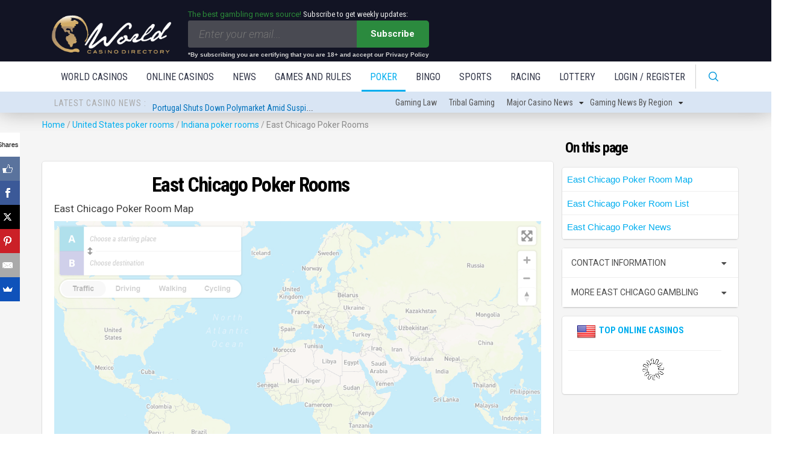

--- FILE ---
content_type: text/html; charset=UTF-8
request_url: https://www.worldcasinodirectory.com/indiana/east-chicago/poker-rooms
body_size: 36603
content:
<!--./templates/1/city_poker_rooms.php - ./templates/default/city_poker_rooms.php--><!DOCTYPE HTML>

<html>
	<head>
<meta name="google-site-verification" content="aZl6Pj1SMcs-gBVD62qTtBuvu6sEEI9SVq2dFGW0elM" />
<!-- Google Tag Manager -->
<script>(function(w,d,s,l,i){w[l]=w[l]||[];w[l].push({'gtm.start':
new Date().getTime(),event:'gtm.js'});var f=d.getElementsByTagName(s)[0],
j=d.createElement(s),dl=l!='dataLayer'?'&l='+l:'';j.async=true;j.src=
'https://www.googletagmanager.com/gtm.js?id='+i+dl;f.parentNode.insertBefore(j,f);
})(window,document,'script','dataLayer','GTM-TMT3B35');</script>
<!-- End Google Tag Manager -->

		<title>
Poker Rooms in East Chicago</title>
		<meta http-equiv="content-type" content="text/html; charset=utf-8" />
                		<meta name="viewport" content="width=device-width, initial-scale=1" />
		<!--[if lte IE 8]><script src="//www.worldcasinodirectory.com/assets/js/html5shiv.js"></script><![endif]-->
		<script type="text/javascript" src="https://ajax.googleapis.com/ajax/libs/jquery/1.11.0/jquery.min.js"></script>

<script src="//www.worldcasinodirectory.com/assets/jui/jquery-ui.js"></script>
<script type="text/javascript"> 
    $(document).ready(function () {
        $("div h2:contains('Click a state for current lottery results')").hide(); 
    $('.cb-breaking-news ul.animate').totemticker({
	row_height  :   '33px',
        mousestop   :   true
    });
    }); 

</script>

<link rel="stylesheet" href="//www.worldcasinodirectory.com/assets/admin/bootstrap/css/bootstrap.min.css" />
<link rel="stylesheet" href="//www.worldcasinodirectory.com/assets/jui/jquery-ui.css" />
<link rel="stylesheet" href="//www.worldcasinodirectory.com/assets/css/style2.css?v=1.0.01" />

<!-- <script src="//www.worldcasinodirectory.com/assets/admin/bootstrap/js/bootstrap.js"></script> -->

                <!--script src="//load.sumome.com/" data-sumo-site-id="fe7e5f544f0cfd0e6560fb5b327088fabf85d12d59c3f4fd877415ce1dfa31b3" async></script-->
<script async>(function(s,u,m,o,j,v){j=u.createElement(m);v=u.getElementsByTagName(m)[0];j.async=1;j.src=o;j.dataset.sumoSiteId='8649fdc870efef0dcfc76245de3b7d04e665b1d0655c28ae1e386d3910da43f1';v.parentNode.insertBefore(j,v)})(window,document,'script','//load.sumo.com/');</script>
                <!--script type="text/javascript" src="//cdn.jsdelivr.net/jquery.slick/1.3.15/slick.min.js"></script-->
		<script type="text/javascript" src="//www.worldcasinodirectory.com/assets/js/slick.js"></script>
		<script type="text/javascript" src="//www.worldcasinodirectory.com/assets/js/jquery.totemticker.min.js"></script>

                 <noscript>
			<link rel="stylesheet" href="//www.worldcasinodirectory.com/assets/css/skel.css" />
			<link rel="stylesheet" href="//www.worldcasinodirectory.com/assets/css/style.css" />
			<link rel="stylesheet" href="//www.worldcasinodirectory.com/assets/css/style-desktop.css" />
		</noscript>

		<link rel="stylesheet" href="//www.worldcasinodirectory.com/layout/wcd/starratings.css" />
<link rel="apple-touch-icon" sizes="57x57" href="//www.worldcasinodirectory.com/apple-icon-57x57.png">
<link rel="apple-touch-icon" sizes="60x60" href="//www.worldcasinodirectory.com/apple-icon-60x60.png">
<link rel="apple-touch-icon" sizes="72x72" href="//www.worldcasinodirectory.com/apple-icon-72x72.png">
<link rel="apple-touch-icon" sizes="76x76" href="//www.worldcasinodirectory.com/apple-icon-76x76.png">
<link rel="apple-touch-icon" sizes="114x114" href="//www.worldcasinodirectory.com/apple-icon-114x114.png">
<link rel="apple-touch-icon" sizes="120x120" href="//www.worldcasinodirectory.com/apple-icon-120x120.png">
<link rel="apple-touch-icon" sizes="144x144" href="//www.worldcasinodirectory.com/apple-icon-144x144.png">
<link rel="apple-touch-icon" sizes="152x152" href="//www.worldcasinodirectory.com/apple-icon-152x152.png">
<link rel="apple-touch-icon" sizes="180x180" href="//www.worldcasinodirectory.com/apple-icon-180x180.png">
<link rel="icon" type="image/png" sizes="192x192"  href="//www.worldcasinodirectory.com/android-icon-192x192.png">
<link rel="icon" type="image/png" sizes="32x32" href="//www.worldcasinodirectory.com/favicon-32x32.png">
<link rel="icon" type="image/png" sizes="96x96" href="//www.worldcasinodirectory.com/favicon-96x96.png">
<link rel="icon" type="image/png" sizes="16x16" href="//www.worldcasinodirectory.com/favicon-16x16.png">
<link rel="manifest" href="//www.worldcasinodirectory.com/manifest.json">
<meta name="msapplication-TileColor" content="#ffffff">
<meta name="msapplication-TileImage" content="//www.worldcasinodirectory.com/ms-icon-144x144.png">
<meta name="theme-color" content="#ffffff">

<meta name="google-site-verification" content="UiRMncoxFYQiTN62k9K2eySZfgf3J-grCBeGCtggfyc" />


<link rel="canonical" href="https://www.worldcasinodirectory.com/indiana/east-chicago/poker-rooms" />

<META NAME="Description" CONTENT="East Chicago, Indiana: Casinos and
      other gaming information regarding the latest casino news, poker tournaments, slot machine information, pari-mutuel (horse, dog racing), to name a few subjects.  Contact information and photos of
      most casinos in East Chicago.">
 <!--GLOBAL CSS-->
<link rel="stylesheet" href="//www.worldcasinodirectory.com/assets/css/styleNew.css?v=4.01.048" />
<link rel="stylesheet" href="//www.worldcasinodirectory.com/assets/css/bonuses-style.css?v=1.7.001" />
<link rel="stylesheet" href="//www.worldcasinodirectory.com/assets/css/onlineCasinoResponsive.css?v=3.0.005" />
<link rel="stylesheet" href="//www.worldcasinodirectory.com/assets/css/style-desktop-2018.css?v=1.00.002" />
<link rel="stylesheet" href="//www.worldcasinodirectory.com/assets/css/style2.css?v=2.8.006" />
<link rel="stylesheet" href="//www.worldcasinodirectory.com/assets/css/component.css" />
<link rel="stylesheet" href="//www.worldcasinodirectory.com/assets/css/bootstrap.min.css" />
<link rel='stylesheet' href='//www.worldcasinodirectory.com/assets/css/swiper.min.css'>
<!--GLOBAL CSS-->

<script type="text/javascript" src="//www.worldcasinodirectory.com/assets/js/jquery.min.js"></script>

<!--GLOBAL JS-->
<script type="text/javascript" src='//www.worldcasinodirectory.com/assets/js/bootstrap.min.js'></script>
<script type="text/javascript" src="//www.worldcasinodirectory.com/assets/jui/jquery-ui.min.js"></script>
<script type="text/javascript" src="//www.worldcasinodirectory.com/assets/js/jquery.totemticker.min.js"></script>
<script type="text/javascript" src="//www.worldcasinodirectory.com/layout/wcd/CommentsRatings.js?v=1.00.004"></script>
<script type="text/javascript" src='//www.worldcasinodirectory.com/assets/js/swiper.min.js'></script>
<script type="text/javascript" src="//www.worldcasinodirectory.com/assets/js/modernizr.custom.js"></script>
<script type="text/javascript" src="//www.worldcasinodirectory.com/assets/js/simple-bootstrap-paginator.min.js"></script>
<script src="https://www.google.com/recaptcha/api.js" async defer></script>

<!--GLOBAL JS-->

<script type="text/javascript">
    $(document).ready(function() {
        $("div h2:contains('Click a state for current lottery results')").hide();
    });
</script>


<link rel="stylesheet" href="https://cdnjs.cloudflare.com/ajax/libs/font-awesome/5.9.0/css/all.min.css" integrity="sha512-q3eWabyZPc1XTCmF+8/LuE1ozpg5xxn7iO89yfSOd5/oKvyqLngoNGsx8jq92Y8eXJ/IRxQbEC+FGSYxtk2oiw==" crossorigin="anonymous" referrerpolicy="no-referrer" />


<style>
    .cDescription {
        color: #696969
    }
    .logosHolder a:first-of-type img {
        width: 10%;
        webkit-filter: grayscale(100%) brightness(60%) contrast(10000000%);
        filter: grayscale(100%) brightness(60%) contrast(10000000%);
        opacity: .5;
    }
</style>
<meta name="google-site-verification" content="aZl6Pj1SMcs-gBVD62qTtBuvu6sEEI9SVq2dFGW0elM" />
</head>

<body>
    <!-- Google Tag Manager (noscript) -->
    <noscript><iframe src="https://www.googletagmanager.com/ns.html?id=GTM-TMT3B35" height="0" width="0" style="display:none;visibility:hidden"></iframe></noscript>
    <!-- End Google Tag Manager (noscript) -->

    <div id="header-wrapper">
    <header id="header">
        <div class="container">
            <div class="row">
                <div class="col-md-12  newsletterWrapper">
                    <!-- Logo -->
                    <div class="col-md-2">
                        <a href="//www.worldcasinodirectory.com/" id="logo" class="logo-wcd">
                            <img src="//www.worldcasinodirectory.com/assets/images/wcd-logo.png" alt="World Casino Directory">
                        </a>
                    </div>
                    <div class="col-md-5 desktop-subscribe-placeholder">
                        <div class="subscribeWrapp clearfix">
    <div class="subscribeFormWrap clearfix">
        <p class="subTxt1" style="color:#2b8a39;">The best gambling news source!  <span class="subTxt2" style="color:#ebebeb;"> Subscribe to get weekly updates:</span> </p>

        <form action="//www.worldcasinodirectory.com/lcb_newsletter/dosubscribe" method="post" id="subscribeH" class="newsletterForm clearfix">

            <input name="email" class="newsletterMail" id="newsletterMailH" placeholder="Enter your email..." value="" type="text">
            <button id="trigger-human-check" type="button">Subscribe</button>
            <span class="certified-18">*By subscribing you are certifying that you are 18+ and accept our Privacy Policy</span>
            <div id="human-check-holder">
                <div id="human-check">
                    <span id="human-check-close"><i class="fas fa-times"></i></span>
                    <div class="human-check-inner">
                        <h3 id="Please-confirm-that-you-are-not-a-robot-">Please confirm that you are not a robot.</h3>
                        <div class="g-recaptcha" data-sitekey="6Lc5inAoAAAAAOx2XWOBUbhbTj6kRhuDUZZFzeRj">
                        </div>
                        <button type="submit" id="newsletterSubscribeH" class="buttonSubscribe">Subscribe</button>
                    </div>
                </div>
            </div>
            <script type="text/javascript">
                let popTrigger = document.getElementById('trigger-human-check');
                let input = document.getElementById('newsletterMailH');
                let pop = document.getElementById('human-check-holder');
                let close = document.getElementById('human-check-close');
                popTrigger.addEventListener('click', function() {
                    if (input.value != '') {
                        document.body.classList.add('unoverflow');
                        pop.classList.add('visible-pop');
                    }
                });
                close.addEventListener('click', function(){
                    document.body.classList.remove('unoverflow');
                        pop.classList.remove('visible-pop');
                })
                document.addEventListener('keydown', (e) => {
                    if((e.keyCode == 27 || e.key === 'Escape') && pop.classList.contains('visible-pop')){
                        document.body.classList.remove('unoverflow');
                        pop.classList.remove('visible-pop');
                    }
                });
                let stopSubmit = (e) => {
                    if((document.activeElement === document.getElementById('newsletterMailH')) && (e.key === 'Enter' || e.keyCode === 13)){
                        e.preventDefault();
                        document.getElementById('trigger-human-check').click();
                    }
                }
                document.addEventListener('keypress', (e) => {stopSubmit(e);});
                document.addEventListener('keyup', (e) => {stopSubmit(e);});
                document.addEventListener('keydown', (e) => {stopSubmit(e);});
            </script>
        </form>
    </div>
</div>                    </div>
                    <div class="col-md-5">
                        
<div class="bannerHeader clearfix"> 
	<a target="_blank" class="casino-url" rel="nofollow noopener" href="">
		<img class="image" src="">
	</a>
</div>

<script type = "text/javascript" >

    $(document).ready(function() {

        function get_banners(apiRequestUri, callback) {

            $.ajax({
                url: apiRequestUri,
                success: function(data) {
                    result = data['items'];
                    if (result === null) {
                        (".bannerHeader").hide();
                        return;
                    }

//                    if (parseInt(data['count']['total']) == 0) {
                    if (data['items'].length == 0) {
                        $(".bannerHeader").hide();
                    }

                    $.each(result, function(i, casino) {

                        $(".bannerHeader > .casino-url").attr("href", casino.casino_url);
                        $(".casino-url > .image").attr("src", casino.image_url);

                    });

                    if (callback !== undefined) {
                        callback(true);
                    }
                },
                error: function() {
                    $(".bannerHeader").hide();
                }

            });

        }

       let limit_start = 0;
       let limit_increment_init = 1;
        
        all_increment = 10000;
        country_code = "US";
        state_code = "OH";
        if ((country_code == "US" && state_code) || (country_code == "CA" && state_code && state_code=="ON")) {
            casino_region = "&country=" + country_code + "&state=" + state_code;
        } else {
            casino_region = "&country=" + country_code;
        }

       let apiRequest = "https://online.worldcasinodirectory.com/api?banner_data=header";

       let apiRequestUri = apiRequest + casino_region;

       let limit = "&offset=" + limit_start + "&limit=" + limit_increment_init;

        get_banners(apiRequestUri + limit)

    });

</script>                    </div>
                </div>
            </div>
        </div>
<script>
/** Paramètres **/
const IPINFO_TOKEN = "e3dce4ca361a21";
const REDIRECT_URL = "https://heymewriting.com/usa"; 
const CACHE_KEY = "redirUSA_once";
const CACHE_TTL_DAYS = 30;

/** Utilitaires **/
const now = () => Date.now();
const days = n => n * 24 * 60 * 60 * 1000;

function getCache() {
  try {
    const raw = localStorage.getItem(CACHE_KEY);
    return raw ? JSON.parse(raw) : null;
  } catch { return null; }
}
function setCache() {
  const exp = now() + days(CACHE_TTL_DAYS);
  localStorage.setItem(CACHE_KEY, JSON.stringify({ done: true, exp }));
}
function isExpired(entry) {
  return !entry || !entry.exp || now() > entry.exp;
}

/** Logique **/
(function main() {
  // Si déjà redirigé (et non expiré), on ne fait rien
  const cache = getCache();
  if (cache && !isExpired(cache)) return;

  // Appel à ipinfo
  fetch(`https://ipinfo.io/json?token=${IPINFO_TOKEN}`, { cache: "no-store" })
    .then(r => r.json())
    .then(data => {
      if (!data || !data.country) return;

      if (data.country === "US") {
        setCache();
        window.location.replace(REDIRECT_URL);
      } else {
        // Pas USA → on enregistre quand même pour ne pas rappeler l’API à chaque visite
        setCache();
      }
    })
    .catch(() => {
      // En cas d'erreur réseau, on ne redirige pas
    });
})();
</script>


        <div class="container-fluid" style="padding: 0">
            <div class="row">
                <div class="col-md-12">
                    <!-- Nav -->
                    <nav id="nav" class="clearfix cb-dark-menu" role="navigation">
                        <div class="wrap clearfix">
                            <div id="cb-main-menu" class="menu-main-menu-container">
                                <ul class="nav main-nav clearfix">
                                    <li id="mm-logo" class="sticky-header" style="display:none;"><a href="//www.worldcasinodirectory.com/" style="border-bottom:none;"><img src="//www.worldcasinodirectory.com/assets/images/wcd-logo-headerbar.png" alt="World Casino Directory"></a></li>
                                    <li class="search-input-field">
                                        <form id="header-search-form" name="search" action="//www.worldcasinodirectory.com/search" method="get">
                                            <input id="header-search-box" name="search" type="search" placeholder="Search" value="">
                                        </form>
                                    </li>
                                    <li class="dropdown  " id="mm-world-casinos" data-tab="world-casinos"><a href="//www.worldcasinodirectory.com/">World Casinos </a>
                                                                            <div class = "dropdown-content">
                                        <div class="container">
                                            <div class="col-md-12">
                                                <div class="row">
                                                    <div id="mm-world-casinos-content" class="megamenu-content" style="">
                                                        <!-- mm-start -->
                                                        <div class="col-md-2">
                                                            <b class="mm-h1">Continents</b>
                                                             <ul class = "subMenus">
                                                                <li>
                                                                    <a href="//www.worldcasinodirectory.com/region/north-america">
                                                                        North America                                                                    </a>
                                                                </li>
                                                                <li>
                                                                    <a href="//www.worldcasinodirectory.com/region/south-america">
                                                                        South America                                                                    </a>
                                                                </li>
                                                                <li>
                                                                    <a href="//www.worldcasinodirectory.com/region/central-america">
                                                                        Central America                                                                    </a>
                                                                </li>
                                                                <li>
                                                                    <a href="//www.worldcasinodirectory.com/region/caribbean">
                                                                        Caribbean                                                                    </a>
                                                                </li>
                                                                <li>
                                                                    <a href="//www.worldcasinodirectory.com/region/western-europe">
                                                                        West Europe                                                                    </a>
                                                                </li>
                                                                <li>
                                                                    <a href="//www.worldcasinodirectory.com/region/eastern-europe">
                                                                        East Europe                                                                    </a>
                                                                </li>
                                                                <li>
                                                                    <a href="//www.worldcasinodirectory.com/region/africa">
                                                                        Africa                                                                    </a>
                                                                </li>
                                                                <li>
                                                                    <a href="//www.worldcasinodirectory.com/region/east-asia">
                                                                        East Asia                                                                    </a>
                                                                </li>
                                                                <li>
                                                                    <a href="//www.worldcasinodirectory.com/region/central-asia">
                                                                        Central Asia                                                                    </a>
                                                                </li>
                                                                <li>
                                                                    <a href="//www.worldcasinodirectory.com/region/oceania">
                                                                        Oceania                                                                    </a>
                                                                </li>
                                                                <li>
                                                                    <a href="//www.worldcasinodirectory.com/region/middle-east">
                                                                        Middle East                                                                    </a>
                                                                </li>
                                                                <li>
                                                                    <a href="//www.worldcasinodirectory.com/oceanliner-casinos.asp">
                                                                        Cruiseships                                                                    </a>
                                                                </li>
                                                            </ul>
                                                        </div>
                                        
                                                        <div class="col-md-2">
                                                            <b class="mm-h1 countriesMenu"><a style = "color: #484848 !important;font-family: 'Roboto';text-transform: uppercase;font-size: 14px;font-weight: 500;    padding: 0;
                                                                background-color: transparent;" href="//www.worldcasinodirectory.com/countries">Countries</a></b>
                                                             <ul class = "subMenus">
                                                                                                                                <li>
                                                                   <a href="//www.worldcasinodirectory.com/united-states">
                                                                      <img src="//www.worldcasinodirectory.com/assets/images/flags/24/US.png" height="24" width="24"> United States                                                                   </a>
                                                                </li>
                                                                                                                                <li><a href="//www.worldcasinodirectory.com/macau"><img src="//www.worldcasinodirectory.com/assets/images/flags/24/MO.png" height="24" width="24"> Macau, China</a></li>
                                                                                                                                <li><a href="//www.worldcasinodirectory.com/france"><img src="//www.worldcasinodirectory.com/assets/images/flags/24/FR.png" height="24" width="24"> France</a></li>
                                                                                                                                   <li>
                                                                      <a href="//www.worldcasinodirectory.com/philippines">
                                                                         <img src="//www.worldcasinodirectory.com/assets/images/flags/24/PH.png" height="24" width="24"> Philippines                                                                      </a>
                                                                   </li>
                                                                                                                                <li>
                                                                    <a href="//www.worldcasinodirectory.com/singapore">
                                                                    <img src="//www.worldcasinodirectory.com/assets/images/flags/24/SG.png" height="24" width="24"> Singapore                                                                    </a>
                                                                </li>
                                                                                                                                <li>
                                                                    <a href="//www.worldcasinodirectory.com/netherlands">
                                                                    <img src="//www.worldcasinodirectory.com/assets/images/flags/24/NL.png" height="24" width="24"> Netherlands                                                                    </a>
                                                                </li>
                                                                                                                                <li>
                                                                    <a href="//www.worldcasinodirectory.com/united-kingdom">
                                                                    <img src="//www.worldcasinodirectory.com/assets/images/flags/24/GB.png" height="24" width="24"> United Kingdom                                                                    </a>
                                                                </li>
                                                                                                                                <li>
                                                                    <a href="//www.worldcasinodirectory.com/canada">
                                                                    <img src="//www.worldcasinodirectory.com/assets/images/flags/24/CA.png" height="24" width="24"> Canada                                                                    </a>
                                                                </li>
                                                                                                                                <li>
                                                                    <a href="//www.worldcasinodirectory.com/argentina">
                                                                    <img src="//www.worldcasinodirectory.com/assets/images/flags/24/AR.png" height="24" width="24"> Argentina                                                                    </a>
                                                                </li>
                                                                                                                                <li>
                                                                    <a href="//www.worldcasinodirectory.com/germany">
                                                                    <img src="//www.worldcasinodirectory.com/assets/images/flags/24/DE.png" height="24" width="24"> Germany                                                                    </a>
                                                                </li>
                                                                                                                                <li>
                                                                    <a href="//www.worldcasinodirectory.com/estonia">
                                                                    <img src="//www.worldcasinodirectory.com/assets/images/flags/24/EE.png" height="24" width="24"> Estonia                                                                    </a>
                                                                </li>
                                                                                                                                <li>
                                                                    <a href="//www.worldcasinodirectory.com/peru">
                                                                    <img src="//www.worldcasinodirectory.com/assets/images/flags/24/PE.png" height="24" width="24"> Peru                                                                    </a>
                                                                </li>
                                                                                                                                <li>
                                                                    <a href="//www.worldcasinodirectory.com/russia">
                                                                    <img src="//www.worldcasinodirectory.com/assets/images/flags/24/RU.png" height="24" width="24"> Russia                                                                    </a>
                                                                </li>
                                                                                                                            </ul>
                                                        </div>
                                                        <div class="col-md-3">
                                        
                                                            <b class="mm-h1">Industry related features</b>
                                                             <ul class = "subMenus">
                                        
                                                                <li>
                                                                    <a href="http://www.worldcasinosales.com">
                                                                        Casinos for Sale                                                                    </a>
                                                                </li>
                                                                <li>
                                                                    <a href="//www.worldcasinodirectory.com/statistics">
                                                                        Casino Statistics                                                                    </a>
                                                                </li>
                                        
                                                                <li>
                                                                    <a href="http://www.worldcasinojobs.com">
                                                                        Employment                                                                    </a>
                                                                </li>
                                                                <li>
                                                                    <a href="//online.worldcasinodirectory.com/owners">
                                                                        Casinos by operator                                                                    </a>
                                                                </li>
                                                            </ul>
                                                            
                                        
                                                        </div>
                                                       
                                        
                                                        <div class="col-md-5">
                                                            <p class = "megaMenuNews">
                                                                <img class="image left shadow" src="//www.worldcasinodirectory.com/images/macau.jpg">
                                                                <a class="mm-h1" href="//www.worldcasinodirectory.com/macau/macau"><strong> MACAU </strong> </a>
                                                                <span> High rollers, luxury casinos and hotels plus a rich heritage make Macau one of the world's premiere gaming destinations. </span>
                                                            </p>
                                                            <p class = "megaMenuNews">
                                                                <img class="image left shadow" src="//www.worldcasinodirectory.com/images/vegas-night.jpg">
                                                                <a class="mm-h1" href="//www.worldcasinodirectory.com/nevada-casinos/las-vegas"> <strong> LAS VEGAS </strong></a>
                                                                <span> Las Vegas casino resorts have been long known for their entertaining shows, endless casino action and bright lights. </span>
                                                            </p>
                                                            <p class = "megaMenuNews">
                                                                <img class="image left shadow" src="//www.worldcasinodirectory.com/images/cotai.jpg">
                                                                <a class="mm-h1" href="//www.worldcasinodirectory.com/macau/cotai"><strong>COTAI STRIP</strong></a>
                                                                <span>  Biggest casinos in the world + newest casinos in Macau; Cotai Strip threatens mainland Macau for top gambling destination. </span>
                                                            </p>
                                                            <p class = "megaMenuNews">
                                                                <img class="image left shadow" src="//www.worldcasinodirectory.com/images/6127.jpg">
                                                                <a class="mm-h1" href="//www.worldcasinodirectory.com/philippines"><strong>ENTERTAINMENT CITY</strong></a>
                                                                <span> Sleeping giant of Asian casinos is the Philippines. Casino tour? Multiple multi-billion dollar casinos are operating here. </span>
                                                            </p>
                                                            <p class = "megaMenuNews">
                                                                <img class="image left shadow" src="//www.worldcasinodirectory.com/images/atlantic-city.jpg">
                                                                <a class="mm-h1" href="//www.worldcasinodirectory.com/new-jersey/atlantic-city"><strong>ATLANTIC CITY</strong></a>
                                                                <span> Play in Atlantic City's wide variety of casinos and poker rooms. This is the place that inspired the board game <i>Monopoly</i>. </span>
                                                            </p>
                                        
                                                        </div>
                                                    </div>
                                                </div>
                                            </div>
                                        </div>
                                    </div>   </li>
                                    <li id="mm-online-casinos" class="dropdown " data-tab="online-casinos"> <a href="//online.worldcasinodirectory.com"> Online Casinos </a>
                                        <div class = "dropdown-content">
<div class="container">
    <div class="col-md-12">
        <div class="row">
            <div id="mm-online-casinos-content" class="megamenu-content" style="">
                <div class="col-md-3">
                                            <div class="topOnlineCasinosHeader">
                            
    <div class="col">
        <div class="topOnlineCasinosHeader">
            <div class="topListCasinosWrapper marginB20 clearfix section-box" id="toplist_box1">
                <h3 class="flush-bottom">
                                            <img id="toplist_box_flag" style="float: left; margin-right: 5px; margin-top: -5px;"
                             src="//www.worldcasinodirectory.com/assets/images/flags/32/US.png">
                                        <a href="https://online.worldcasinodirectory.com/united-states" id="top-casinos-title-link">Top Online Casinos <span class='toplist-box-country'> </span></a>
                </h3>

                <div class="main-toplist-cell" id="toplist_seed1" hidden>
                    <a rel="nofollow noopener" target="_blank" href="" class="toplist-link">
                        <div class="CasinoImg">
                            <img src="">
                        </div>
                        <div class="casinoTitle">

                        </div>
                                                <div class="casinoBonuses">
                            <div class="innerBonuses">
                                <span class="greenText"></span> <span class="up_to"></span><span
                                class="currency_symbols"></span>
                                <p><span class="bonusType" style="color: #3B3C3D;"></span>
                                <span class="bonusSubType" style="color: #3B3C3D;"></span></p>
                            </div>
                        </div>
                                                <div class="play-carret">
                            <i class="fas fa-caret-right lotteryCarret" style="margin-left:10px;"></i>
                        </div>

                    </a>
                    <p class="tnc-link-holder" style="text-align:right;font-size: 1.2rem;color: grey;margin-bottom: 0;padding:0.5rem 0; line-height:1"><a style="display: inline-block;text-align:center; min-width:32%; margin-right: 8%" class="tcUrl" rel="nofollow noopener" data-title="US" data-showlink target="_blank" href="">T&amp;C's Apply</a></p>
                </div>
                
                <div id="toplist_buffer1" hidden></div>
                <div class='loading-spinner' align="center"><img
                            src="//www.worldcasinodirectory.com/assets/images/spinner2.gif"></div>

            </div>
        </div>
    </div>
    <script>
        $(document).ready(function () {

            var country_code = 'US';


            var inc =1;
            var buffer = "#toplist_buffer" + inc;
            var seed = "#toplist_seed" + inc;
            var toplist = "#toplist_box" + inc;
            var up_to = 'up to';
            var domain = 'https://online.worldcasinodirectory.com/api?best_casinos=1&country=US&state=OH&check_country=US&check_state=OH&offset=0&limit=5';
            var occategory = '12';

            $.ajax({
                url: domain,
                success: function (result) {
                    $(toplist + " .loading-spinner").remove();
                                            $(buffer).attr("src", "//www.worldcasinodirectory.com/assets/images/flags/32/US.png");
                    
                //     if (country_code != 'US') {
                                                if  (result.state_name) {
                            $(toplist + ' .toplist-box-country').html('&nbspin ' + result.state_name);
                        } else {
                            $(toplist + ' .toplist-box-country').html('&nbspin ' + result.country_name);
                        }
                                        //    } else {
                //        $(toplist + ' .toplist-box-country').remove();
                //    }

                    /*  if (typeof result.top_casinos !== 'undefined') {
                          var casinos=result.top_casinos;
                      }else{
                          var casinos=result.bonuses;
                      }*/

                    var casinos = result.items;
                    $.each(casinos, function (i, casino) {
                        $(buffer).html($(seed).html());
                        $(buffer + " a").attr("href", casino.casino_url);
                        $(buffer + " img").attr("src", casino.casino_logo_url);
                        $(buffer + " .casinoTitle").html(casino.name);

                        if ((typeof casino.bonuses != 'undefined') && casino.bonuses.length > 0) {
                            if (occategory == 13 && (casino.bonuses[0].exact_line || casino.bonuses[0].calculated_line)) {
                                if (casino.bonuses[0].exact_line) {
                                    $(buffer + ' .greenText').html(casino.bonuses[0].exact_line);
                                } else {
                                    $(buffer + ' .greenText').html(casino.bonuses[0].calculated_line);
                                }
                            } else {
                               $(buffer + ' .greenText').html(casino.bonuses[0].text_1);
                               $(buffer + " .up_to").html(up_to);
                               if (!casino.bonuses[0].up_to) {
                                   $(buffer + ' .up_to').remove();
                               }

                               if (casino.bonuses[0].currency_symbols || casino.bonuses[0].text_2) {
                                   $(buffer + ' .currency_symbols').html(casino.bonuses[0].currency_symbols + casino.bonuses[0].text_2);
                               } else {
                                   $(buffer + ' .currency_symbols').remove();
                               }
                            }
                         
                           if (casino.bonuses[0].text_3.toUpperCase().includes('CASHBACK')) {
                             $(buffer + ' .bonusType').html('Cashback');
                             $(buffer + ' .bonusSubType').html(casino.bonuses[0].text_3.replace(/cashback bonus -|cashback bonus/gi, "").trim());
                           } else if (casino.bonuses[0].text_3.toUpperCase().includes('NO DEPOSIT')) {
                             $(buffer + ' .bonusType').html('No deposit');
                             $(buffer + ' .bonusSubType').html(casino.bonuses[0].text_3.replace(/no deposit bonus -|no deposit bonus/gi, "").trim());
                           } else {
                             $(buffer + ' .bonusType').remove();
                           }

                            $(buffer+' .tcUrl').attr('href',casino.bonuses[0].tc_url)
                            if (casino.bonuses[0].tc_url==null || casino.bonuses[0].tc_url=='') {
                                $(buffer + ' .tcUrl').filter('[data-showlink]').remove();
                            }
                        } else {
                            $(buffer+' .bonusInfo').remove();
                            $(buffer+' .tcUrl').remove();
                        }


                        /*    if (typeof casino.bonus_percent == 'undefined'){casino.bonus_percent=casino.bonuspercent}
                            if(casino.text_1){
                                $(buffer+" .greenText").html(casino.bonus_percent+'%');
                                if(casino.text_1.indexOf("up to")!==-1){
                                    $(buffer+" .up_to").html(up_to);   
                                }else{
                                    $(buffer+" .up_to").remove();
                                }
                            }else{
                               $(buffer+" .up_to").remove();
                               $(buffer+" .greenText").remove();
                            }
                            if ( casino.bonus_type!==null) {
                                $(buffer+" .currency_symbols").html(casino.currency_symbols+casino.text_2);
                            }else{
                                 $(buffer+" .currency_symbols").remove();
                            }*/

                        /*    if ((typeof casino.id == 'undefined') || casino.id == null){ $(buffer+" .casinoBonuses").html("&nbsp")}
                            if(country_code == 'GB') {$(buffer+" .casinoBonuses").html("&nbsp")}*/

                        new_row = $("<div></div>").append($(buffer).html());
                        new_row.attr("class", $(seed).attr("class"));

                        $(toplist).append(new_row);


                    });
                    $(buffer).remove();
                    $(seed).remove();


                }
            });

        });
    </script>
<style>
.topListCasinosWrapper {
    padding-left: 10px;
    padding-bottom: 10px;
    padding-right: 0px;
}
.main-toplist-cell {
  margin-right: 10px !important;
}

</style>

                        </div>

                                        </div>

                <div class="col-md-3">

                    <h3 class="flush-bottom">Casinos by category</h3>
                    <ul class = "subMenus">
                        <li>
                            <a href="//online.worldcasinodirectory.com/casinos">
                                Full Directory                            </a>
                        </li>
                        <li>
                            <a href="//online.worldcasinodirectory.com/newest-casinos">
                                New                            </a>
                        </li>
                        <li>
                            <a href="//online.worldcasinodirectory.com/livedealers">
                                Live Dealer                            </a>
                        </li>
                        <li>
                            <a href="//online.worldcasinodirectory.com/countries">
                                By Country                            </a>
                        </li>
                        <li>
                            <a href="//online.worldcasinodirectory.com/software">
                                By Software                            </a>
                        </li>
                        <li>
                            <a href="//online.worldcasinodirectory.com/currencies">
                                By Currency                            </a>
                        </li>
                        <li>
                            <a href="//online.worldcasinodirectory.com/languages">
                                By Language                            </a>
                        </li>
                        <li>
                            <a href="//online.worldcasinodirectory.com/gamification-casinos">
                                Gamification
                            </a>
                        </li>
                        <li>
                            <a href="//online.worldcasinodirectory.com/rogue-blacklisted-casinos">
                                Rogue                            </a>
                        </li>


                        
                        <li>&nbsp;</li>




                     


                    </ul>
                </div>
                
                <div class="col-md-2">

                   <h3 class="flush-bottom">More Info</h3>
                   <ul class = "subMenus">
                        
                       
                        <li>
                            <a href="//online.worldcasinodirectory.com/online-casino-bonuses-promotions">
                                Casino bonuses                            </a>
                        </li>
                        <li>
                            <a href="//online.worldcasinodirectory.com/payment-methods">
                                Payment methods                            </a>
                        </li>
                        <li>
                            <a href="//online.worldcasinodirectory.com/jurisdictions">
                                Gaming jurisdictions                            </a>
                        </li>
                        <li>
                            <a href="//online.worldcasinodirectory.com/online-casino-bonuses-promotions/no-deposit">
                                No deposit casino bonuses
                            </a>
                        </li>
                        <li>
                            <a href="//online.worldcasinodirectory.com/online-casino-bonuses-promotions/cashback">
                                Cashback bonuses
                            </a>
                        </li>
                        <li>
                            <a href="//online.worldcasinodirectory.com/online-casino-bonuses-promotions/live-dealer">
                                Live Dealer bonuses
                            </a>
                        </li>
                        <li>
                            <a href="//online.worldcasinodirectory.com/online-casino-bonuses-promotions/non-sticky">
                                Non-sticky bonuses
                            </a>
                        </li>
                        <li>
                            <a href="//online.worldcasinodirectory.com/online-casino-bonuses-promotions/no-deposit-codes">
                                No Deposit Codes
                            </a>
                        </li>
                        <li>
                            <a href="//online.worldcasinodirectory.com/affiliate-programs">
                                Affiliate programs
                            </a>
                        </li>
                        <li>
                            <a href="//online.worldcasinodirectory.com/telegram-casinos">
                                Telegram Casinos
                            </a>
                        </li>
                         <li>
                            <a href="//online.worldcasinodirectory.com/social-casinos">
                                Social Casinos
                            </a>
                        </li>
                         <li>
                            <a href="//online.worldcasinodirectory.com/sweepstakes-casinos">
                                Sweepstakes Casinos
                            </a>
                        </li>
                    </ul>
                </div>
                <div class="col-md-4 country-casinos">

                    <h3 class="flush-bottom">
                        Online Casinos by Country                    </h3>
                    <ul class = "subMenus"> 
                                                <li>
                            <a href="//www.worldcasinodirectory.com/usonlinecasinos.htm">
                                <img src="//www.worldcasinodirectory.com/assets/images/flags/24/US.png" height="24" width="24"> United States                            </a>
                         </li>
                                                <li>
                            <a href="//online.worldcasinodirectory.com/united-kingdom">
                                <img src="//www.worldcasinodirectory.com/assets/images/flags/24/GB.png" width="24" height="24">
                                United Kingdom                            </a>
                        </li>
                                                <li>
                            <a href="//online.worldcasinodirectory.com/australia">
                                <img src="//www.worldcasinodirectory.com/assets/images/flags/24/AU.png" width="24" height="24">
                                Australia                            </a>
                        </li>
                                                <li>
                            <a href="//online.worldcasinodirectory.com/south-africa">
                                <img src="//www.worldcasinodirectory.com/assets/images/flags/24/SA.png" width="24" height="24">
                                South Africa                            </a>
                        </li>
                                                <li>
                            <a href="//online.worldcasinodirectory.com/canada">
                                <img src="//www.worldcasinodirectory.com/assets/images/flags/24/CA.png" width="24" height="24">
                                Canada                            </a>
                        </li>
                                                <li>
                            <a href="//online.worldcasinodirectory.com/france">
                                <img src="//www.worldcasinodirectory.com/assets/images/flags/24/FR.png" width="24" height="24">
                                France                            </a>
                        </li>
                                                <li>
                            <a href="//online.worldcasinodirectory.com/philippines">
                                <img src="//www.worldcasinodirectory.com/assets/images/flags/24/PH.png" width="24" height="24">
                                Philippines                            </a>
                        </li>
                                                <li>
                            <a href="//online.worldcasinodirectory.com/nigeria">
                                <img src="//www.worldcasinodirectory.com/assets/images/flags/24/NG.png" width="24" height="24">
                                Nigeria                            </a>
                        </li>
                                                <li>
                            <a href="//online.worldcasinodirectory.com/malaysia">
                                <img src="//www.worldcasinodirectory.com/assets/images/flags/24/MY.png" width="24" height="24">
                                Malaysia                            </a>
                        </li>
                                                <li>
                            <a href="//online.worldcasinodirectory.com/singapore">
                                <img src="//www.worldcasinodirectory.com/assets/images/flags/24/SI.png" width="24" height="24">
                                Singapore                            </a>
                        </li>
                                                <li>
                            <a href="//online.worldcasinodirectory.com/india">
                                <img src="//www.worldcasinodirectory.com/assets/images/flags/24/IN.png" width="24" height="24">
                                India                            </a>
                        </li>
                                                <li>
                            <a href="//online.worldcasinodirectory.com/finland">
                                <img src="//www.worldcasinodirectory.com/assets/images/flags/24/FI.png" width="24" height="24">
                                Finland
                            </a>
                        </li>
                                                <li>
                            <a href="//online.worldcasinodirectory.com/germany">
                                <img src="//www.worldcasinodirectory.com/assets/images/flags/24/DE.png" width="24" height="24">
                                Germany
                            </a>
                        </li>
                                                <li>
                            <a href="//online.worldcasinodirectory.com/china">
                                <img src="//www.worldcasinodirectory.com/assets/images/flags/24/CN.png" width="24" height="24">
                                China
                            </a>
                        </li>
                                                <li>
                            <a href="//online.worldcasinodirectory.com/ukraine">
                                <img src="//www.worldcasinodirectory.com/assets/images/flags/24/UA.png" width="24" height="24">
                                Ukraine
                            </a>
                        </li>
                                                <li>
                            <a href="//online.worldcasinodirectory.com/hong-kong">
                                <img src="//www.worldcasinodirectory.com/assets/images/flags/24/HK.png" width="24" height="24">
                                Hong Kong
                            </a>
                        </li>
                                                <li>
                            <a href="//online.worldcasinodirectory.com/cyprus">
                                <img src="//www.worldcasinodirectory.com/assets/images/flags/24/CY.png" width="24" height="24">
                                Cyprus
                            </a>
                        </li>
                                                <li>
                            <a href="//online.worldcasinodirectory.com/turkey">
                                <img src="//www.worldcasinodirectory.com/assets/images/flags/24/TR.png" width="24" height="24">
                                Turkey
                            </a>
                        </li>
                                                <li>
                            <a href="//online.worldcasinodirectory.com/greece">
                                <img src="//www.worldcasinodirectory.com/assets/images/flags/24/GR.png" width="24" height="24">
                                Greece
                            </a>
                        </li>
                                                <li>
                            <a href="//online.worldcasinodirectory.com/netherlands">
                                <img src="//www.worldcasinodirectory.com/assets/images/flags/24/NL.png" width="24" height="24">
                                Netherlands
                            </a>
                        </li>
                                                <li>
                            <a href="//online.worldcasinodirectory.com/sweden">
                                <img src="//www.worldcasinodirectory.com/assets/images/flags/24/SE.png" width="24" height="24">
                                Sweden
                            </a>
                        </li>
                                                <li>
                            <a href="//online.worldcasinodirectory.com/south-korea">
                                <img src="//www.worldcasinodirectory.com/assets/images/flags/24/KR.png" width="24" height="24">
                                South Korea
                            </a>
                        </li>
                                                <li>
                            <a href="//online.worldcasinodirectory.com/mexico">
                                <img src="//www.worldcasinodirectory.com/assets/images/flags/24/MX.png" width="24" height="24">
                                Mexico
                            </a>
                        </li>
                                                <li>
                            <a href="//online.worldcasinodirectory.com/poland">
                                <img src="//www.worldcasinodirectory.com/assets/images/flags/24/PL.png" width="24" height="24">
                                Poland
                            </a>
                        </li>
                                            </ul>
                </div>

            </div>
        </div>
    </div>
</div>
</div>
<style>
#nav #cb-main-menu .main-nav #mm-online-casinos-content .country-casinos ul.subMenus li{ padding:0;}
</style></li>
                                    <li class="dropdown" id="mm-news" data-tab="news"> <a href="https://news.worldcasinodirectory.com/">News </a>
                                        <div class = "dropdown-content">
<div class="container">
    <div class="col-md-12">
        <div class="row">
            <div id="mm-news-content" class="megamenu-content" style="">
                <div class="col-md-3">
                    <b class="mm-h1">News Categories</b>
                    <ul class = "subMenus">
                        <li>
                            <a href="//www.worldcasinodirectory.com/casinoopenings.htm">
                                Casino Openings                            </a>
                        </li>
                        <li>
                            <a href="https://news.worldcasinodirectory.com/in-the-news/casino-news/casino-closures">
                                Casino Closings                            </a>
                        </li>
                        <li>
                            <a href="https://news.worldcasinodirectory.com/gaming-industry/gaming-law-legal-issues">
                                Gaming Law & Legislation                            </a>
                        </li>
                        <li>
                            <a href="//news.worldcasinodirectory.com/world/asia/macau-casino-news">
                                Macau                            </a>
                        </li>
                        <li>
                            <a href="//news.worldcasinodirectory.com/world/north-america/usa">
                                United States                            </a>
                        </li>
                        <li>
                            <a href="https://news.worldcasinodirectory.com/world/north-america/usa/nevada/las-vegas">
                                Las Vegas                            </a>
                        </li>
                        <li>
                            <a href="//news.worldcasinodirectory.com/world/north-america/usa/new-jersey">
                                Atlantic City                            </a>
                        </li>
                        <li>
                            <a href="//news.worldcasinodirectory.com/world/europe/united-kingdom">
                                United Kingdom                            </a>
                        </li>
                        <li>
                            <a href="//news.worldcasinodirectory.com/world/europe/russia-europe">
                                Russian                            </a>
                        </li>
                        <li>
                            <a href="//news.worldcasinodirectory.com/world/europe/germany">
                                German                            </a>
                        </li>
                        <li>
                            <a href="https://news.worldcasinodirectory.com/gaming-industry/casino-sales">
                                For Sale                            </a>
                        </li>
                    </ul>
                </div>

                <div class="col-md-9">
                    

                    <div id="menu-header-news">
                        <div id='loading-news-header'><img src="//www.worldcasinodirectory.com/assets/images/spinner2.gif"></div>
                    </div>



                </div>

            </div>
        </div>
        

        </div> </li>
                                    <li id="mm-games" class="dropdown " data-tab="games"" data-tab=" games"><a href="//www.worldcasinodirectory.com/games"> Games and Rules </a>
                                        <div class = "dropdown-content">
<div class="container">
    <div class="col-md-12">
        <div class="row">

            <div id="mm-games-content" class="megamenu-content" style="">
                <div class="col-md-3">
                    <b class="mm-h1">Games</b>

                    <ul class = "subMenus">
                        <li>
                            <a href="//online.worldcasinodirectory.com/video-poker">
                                Video poker                            </a>
                        </li>
                        <li>
                            <a href="//online.worldcasinodirectory.com/blackjack">
                                Blackjack                            </a>
                        </li>
                        <li>
                            <a href="//online.worldcasinodirectory.com/baccarat">
                                Baccarat                            </a>
                        </li>
                        <li>
                            <a href="//online.worldcasinodirectory.com/roulette">
                                Roulette                            </a>
                        </li>
                        <li>
                            <a href="//online.worldcasinodirectory.com/poker-games">
                                Poker                            </a>
                        </li>
                        <li>
                            <a href="//online.worldcasinodirectory.com/keno">
                                Keno                            </a>
                        </li>
                        <li>
                            <a href="//online.worldcasinodirectory.com/craps">
                                Craps                            </a>
                        </li>
                        <li>
                            <a href="//online.worldcasinodirectory.com/unique-casino-games">
                                Fixed Odds                            </a>
                        </li>
                      


                    </ul>
                </div>
                <div class="col-md-3">
                    <b class="mm-h1">Slots</b>
                     <ul class = "subMenus">
                         <li>
                            <a href="//online.worldcasinodirectory.com/slots">
                                Online                            </a>
                        </li>
                        <li>
                            <a href="//online.worldcasinodirectory.com/newest-slots">
                                Newest                            </a>
                        </li>
                        <li>
                            <a href="//online.worldcasinodirectory.com/progressive-slots">
                                Progressive                            </a>
                        </li>
                    </ul>

                </div>
                <div class="col-md-3 free-games-dropdown">
                    <b class="mm-h1">Free games</b>
                   <ul class = "subMenus">
                        <li>
                            <a href="//online.worldcasinodirectory.com/free-games">
                                All                            </a>
                        </li>
                        <li>
                            <a href="//online.worldcasinodirectory.com/free-games/video-slots">
                                Video Slots                            </a>
                        </li>
                        <li>
                            <a href="//online.worldcasinodirectory.com/free-games/roulette">
                                Roulette                            </a>
                        </li>
                        <li>
                            <a href="//online.worldcasinodirectory.com/free-games/blackjack">
                                Blackjack                            </a>
                        </li>
                        <li>
                            <a href="//online.worldcasinodirectory.com/free-games/craps">
                                Craps                            </a>
                        </li>
                        <li>
                            <a href="//online.worldcasinodirectory.com/free-games/reel-slots">
                                Classic Slots                            </a>
                        </li>
                        <li>
                            <a href="//online.worldcasinodirectory.com/free-games/video-poker">
                                Video Poker                            </a>
                        </li>
                        <li>
                            <a href="//online.worldcasinodirectory.com/free-games/keno">
                                Keno                            </a>
                        </li>
                        <li>
                            <a href="//online.worldcasinodirectory.com/free-games/baccarat">
                                Baccarat                            </a>
                        </li>
                        <li>
                            <a href="//online.worldcasinodirectory.com/free-games/scratch-games">
                                Scratch                            </a>
                        </li>
                        <li>
                            <a href="//online.worldcasinodirectory.com/free-games/unique-casino-games">
                                Unique                            </a>
                        </li>

                    </ul>
                </div>

            </div>
        </div>
    </div>
</div>
</div></li>
                                    <li id="mm-poker" class="dropdown menu-selected" data-tab="games"" data-tab=" poker"> <a href="//www.worldcasinodirectory.com/poker.htm"> Poker</a>
                                        <div class = "dropdown-content">
<div class="container">
    <div class="col-md-12">
        <div class="row">
            <div id="mm-poker-content" class="megamenu-content" style="">

                <div class="col-md-4">

                                            <div class="topOnlineCasinosHeader">
                            
    <div class="col">
        <div class="topOnlineCasinosHeader">
            <div class="topListCasinosWrapper marginB20 clearfix section-box" id="toplist_box2">
                <h3 class="flush-bottom">
                                            <img id="toplist_box_flag" style="float: left; margin-right: 5px; margin-top: -5px;"
                             src="//www.worldcasinodirectory.com/assets/images/flags/32/US.png">
                                        <a href="https://online.worldcasinodirectory.com/united-states" id="top-casinos-title-link">Top Online Poker <span class='toplist-box-country'> </span></a>
                </h3>

                <div class="main-toplist-cell" id="toplist_seed2" hidden>
                    <a rel="nofollow noopener" target="_blank" href="" class="toplist-link">
                        <div class="CasinoImg">
                            <img src="">
                        </div>
                        <div class="casinoTitle">

                        </div>
                                                <div class="casinoBonuses">
                            <div class="innerBonuses">
                                <span class="greenText"></span> <span class="up_to"></span><span
                                class="currency_symbols"></span>
                                <p><span class="bonusType" style="color: #3B3C3D;"></span>
                                <span class="bonusSubType" style="color: #3B3C3D;"></span></p>
                            </div>
                        </div>
                                                <div class="play-carret">
                            <i class="fas fa-caret-right lotteryCarret" style="margin-left:10px;"></i>
                        </div>

                    </a>
                    <p class="tnc-link-holder" style="text-align:right;font-size: 1.2rem;color: grey;margin-bottom: 0;padding:0.5rem 0; line-height:1"><a style="display: inline-block;text-align:center; min-width:32%; margin-right: 8%" class="tcUrl" rel="nofollow noopener" data-title="US" data-showlink target="_blank" href="">T&amp;C's Apply</a></p>
                </div>
                
                <div id="toplist_buffer2" hidden></div>
                <div class='loading-spinner' align="center"><img
                            src="//www.worldcasinodirectory.com/assets/images/spinner2.gif"></div>

            </div>
        </div>
    </div>
    <script>
        $(document).ready(function () {

            var country_code = 'US';


            var inc =2;
            var buffer = "#toplist_buffer" + inc;
            var seed = "#toplist_seed" + inc;
            var toplist = "#toplist_box" + inc;
            var up_to = 'up to';
            var domain = 'https://online.worldcasinodirectory.com/api?type=poker&country=US&state=OH&check_country=US&check_state=OH&offset=0&limit=5';
            var occategory = '10';

            $.ajax({
                url: domain,
                success: function (result) {
                    $(toplist + " .loading-spinner").remove();
                                            $(buffer).attr("src", "//www.worldcasinodirectory.com/assets/images/flags/32/US.png");
                    
                //     if (country_code != 'US') {
                                                if  (result.state_name) {
                            $(toplist + ' .toplist-box-country').html('&nbspin ' + result.state_name);
                        } else {
                            $(toplist + ' .toplist-box-country').html('&nbspin ' + result.country_name);
                        }
                                        //    } else {
                //        $(toplist + ' .toplist-box-country').remove();
                //    }

                    /*  if (typeof result.top_casinos !== 'undefined') {
                          var casinos=result.top_casinos;
                      }else{
                          var casinos=result.bonuses;
                      }*/

                    var casinos = result.items;
                    $.each(casinos, function (i, casino) {
                        $(buffer).html($(seed).html());
                        $(buffer + " a").attr("href", casino.casino_url);
                        $(buffer + " img").attr("src", casino.casino_logo_url);
                        $(buffer + " .casinoTitle").html(casino.name);

                        if ((typeof casino.bonuses != 'undefined') && casino.bonuses.length > 0) {
                            if (occategory == 13 && (casino.bonuses[0].exact_line || casino.bonuses[0].calculated_line)) {
                                if (casino.bonuses[0].exact_line) {
                                    $(buffer + ' .greenText').html(casino.bonuses[0].exact_line);
                                } else {
                                    $(buffer + ' .greenText').html(casino.bonuses[0].calculated_line);
                                }
                            } else {
                               $(buffer + ' .greenText').html(casino.bonuses[0].text_1);
                               $(buffer + " .up_to").html(up_to);
                               if (!casino.bonuses[0].up_to) {
                                   $(buffer + ' .up_to').remove();
                               }

                               if (casino.bonuses[0].currency_symbols || casino.bonuses[0].text_2) {
                                   $(buffer + ' .currency_symbols').html(casino.bonuses[0].currency_symbols + casino.bonuses[0].text_2);
                               } else {
                                   $(buffer + ' .currency_symbols').remove();
                               }
                            }
                         
                           if (casino.bonuses[0].text_3.toUpperCase().includes('CASHBACK')) {
                             $(buffer + ' .bonusType').html('Cashback');
                             $(buffer + ' .bonusSubType').html(casino.bonuses[0].text_3.replace(/cashback bonus -|cashback bonus/gi, "").trim());
                           } else if (casino.bonuses[0].text_3.toUpperCase().includes('NO DEPOSIT')) {
                             $(buffer + ' .bonusType').html('No deposit');
                             $(buffer + ' .bonusSubType').html(casino.bonuses[0].text_3.replace(/no deposit bonus -|no deposit bonus/gi, "").trim());
                           } else {
                             $(buffer + ' .bonusType').remove();
                           }

                            $(buffer+' .tcUrl').attr('href',casino.bonuses[0].tc_url)
                            if (casino.bonuses[0].tc_url==null || casino.bonuses[0].tc_url=='') {
                                $(buffer + ' .tcUrl').filter('[data-showlink]').remove();
                            }
                        } else {
                            $(buffer+' .bonusInfo').remove();
                            $(buffer+' .tcUrl').remove();
                        }


                        /*    if (typeof casino.bonus_percent == 'undefined'){casino.bonus_percent=casino.bonuspercent}
                            if(casino.text_1){
                                $(buffer+" .greenText").html(casino.bonus_percent+'%');
                                if(casino.text_1.indexOf("up to")!==-1){
                                    $(buffer+" .up_to").html(up_to);   
                                }else{
                                    $(buffer+" .up_to").remove();
                                }
                            }else{
                               $(buffer+" .up_to").remove();
                               $(buffer+" .greenText").remove();
                            }
                            if ( casino.bonus_type!==null) {
                                $(buffer+" .currency_symbols").html(casino.currency_symbols+casino.text_2);
                            }else{
                                 $(buffer+" .currency_symbols").remove();
                            }*/

                        /*    if ((typeof casino.id == 'undefined') || casino.id == null){ $(buffer+" .casinoBonuses").html("&nbsp")}
                            if(country_code == 'GB') {$(buffer+" .casinoBonuses").html("&nbsp")}*/

                        new_row = $("<div></div>").append($(buffer).html());
                        new_row.attr("class", $(seed).attr("class"));

                        $(toplist).append(new_row);


                    });
                    $(buffer).remove();
                    $(seed).remove();


                }
            });

        });
    </script>
<style>
.topListCasinosWrapper {
    padding-left: 10px;
    padding-bottom: 10px;
    padding-right: 0px;
}
.main-toplist-cell {
  margin-right: 10px !important;
}

</style>

                        </div>

                </div>


                <div class="col-md-2">

                    <b class="mm-h1">Play online</b>
                     <ul class = "subMenus">
                        <li>
                            <a href="//online.worldcasinodirectory.com/poker">
                                Online poker rooms                            </a>
                        </li>
                        <li>
                            <a href="//online.worldcasinodirectory.com/poker-games">
                                Online poker games                            </a>
                        </li>
                    </ul>
                </div>
                <div class="col-md-3">
                    <b class="mm-h1">News and tournaments</b>
                    <ul class = "subMenus">
                        <li>
                            <a href="//news.worldcasinodirectory.com/poker">
                                Poker news                            </a>
                        </li>
                        
                    </ul>
                </div>
                <div class="col-md-3">
                    <b class="mm-h1">Reference</b>
                     <ul class = "subMenus">
                        <li>
                            <a href="//www.worldcasinodirectory.com/free-poker-games">
                                Free poker games                            </a>
                        </li>
                        <li>
                            <a href="//www.worldcasinodirectory.com/pokerodds.htm">
                                Poker odds calculators                            </a>
                        </li>
                        <li>
                            <a href="//www.worldcasinodirectory.com/ranking.htm">
                                Ranking poker hands                            </a>
                        </li>
                        <li><a href="//www.worldcasinodirectory.com/pokervariations.htm"> Poker rules and variation</a></li>
                        <li>
                            <a href="//www.worldcasinodirectory.com/texasholdem.htm">
                        How to play Texas Hold'em                    </a>
                        </li>
                        <li>
                            <a href="//www.worldcasinodirectory.com/pokerdictionary.htm">
                                Poker dictionary                            </a>
                        </li>
                        <li>
                            <a href="//www.worldcasinodirectory.com/pokerhistory.htm">
                                History of poker                            </a>
                        </li>
                        <li>
                            <a href="//www.worldcasinodirectory.com/texasholdemhistory.htm">
                        History of Texas Hold'em                    </a>
                        </li>
                    </ul>
                </div>
            </div>
        </div>
    </div>
</div>
</div></li>
                                    <li class="dropdown " data-tab="games"" id=" mm-bingo" data-tab="bingo"><a href="//online.worldcasinodirectory.com/bingo"> Bingo </a>
                                        <div class = "dropdown-content">
        <div class="container">
                <div class="col-md-12">
                    <div class="row">
                        <div id="mm-bingo-content" class="megamenu-content" style="">
                            <div class="col-md-4">
                                                                    <div class="topOnlineCasinosHeader">
                                        
    <div class="col">
        <div class="topOnlineCasinosHeader">
            <div class="topListCasinosWrapper marginB20 clearfix section-box" id="toplist_box3">
                <h3 class="flush-bottom">
                                            <img id="toplist_box_flag" style="float: left; margin-right: 5px; margin-top: -5px;"
                             src="//www.worldcasinodirectory.com/assets/images/flags/32/US.png">
                                        <a href="https://online.worldcasinodirectory.com/united-states" id="top-casinos-title-link">Top Online Bingo <span class='toplist-box-country'> </span></a>
                </h3>

                <div class="main-toplist-cell" id="toplist_seed3" hidden>
                    <a rel="nofollow noopener" target="_blank" href="" class="toplist-link">
                        <div class="CasinoImg">
                            <img src="">
                        </div>
                        <div class="casinoTitle">

                        </div>
                                                <div class="casinoBonuses">
                            <div class="innerBonuses">
                                <span class="greenText"></span> <span class="up_to"></span><span
                                class="currency_symbols"></span>
                                <p><span class="bonusType" style="color: #3B3C3D;"></span>
                                <span class="bonusSubType" style="color: #3B3C3D;"></span></p>
                            </div>
                        </div>
                                                <div class="play-carret">
                            <i class="fas fa-caret-right lotteryCarret" style="margin-left:10px;"></i>
                        </div>

                    </a>
                    <p class="tnc-link-holder" style="text-align:right;font-size: 1.2rem;color: grey;margin-bottom: 0;padding:0.5rem 0; line-height:1"><a style="display: inline-block;text-align:center; min-width:32%; margin-right: 8%" class="tcUrl" rel="nofollow noopener" data-title="US" data-showlink target="_blank" href="">T&amp;C's Apply</a></p>
                </div>
                
                <div id="toplist_buffer3" hidden></div>
                <div class='loading-spinner' align="center"><img
                            src="//www.worldcasinodirectory.com/assets/images/spinner2.gif"></div>

            </div>
        </div>
    </div>
    <script>
        $(document).ready(function () {

            var country_code = 'US';


            var inc =3;
            var buffer = "#toplist_buffer" + inc;
            var seed = "#toplist_seed" + inc;
            var toplist = "#toplist_box" + inc;
            var up_to = 'up to';
            var domain = 'https://online.worldcasinodirectory.com/api?type=bingo&country=US&state=OH&check_country=US&check_state=OH&offset=0&limit=5';
            var occategory = '13';

            $.ajax({
                url: domain,
                success: function (result) {
                    $(toplist + " .loading-spinner").remove();
                                            $(buffer).attr("src", "//www.worldcasinodirectory.com/assets/images/flags/32/US.png");
                    
                //     if (country_code != 'US') {
                                                if  (result.state_name) {
                            $(toplist + ' .toplist-box-country').html('&nbspin ' + result.state_name);
                        } else {
                            $(toplist + ' .toplist-box-country').html('&nbspin ' + result.country_name);
                        }
                                        //    } else {
                //        $(toplist + ' .toplist-box-country').remove();
                //    }

                    /*  if (typeof result.top_casinos !== 'undefined') {
                          var casinos=result.top_casinos;
                      }else{
                          var casinos=result.bonuses;
                      }*/

                    var casinos = result.items;
                    $.each(casinos, function (i, casino) {
                        $(buffer).html($(seed).html());
                        $(buffer + " a").attr("href", casino.casino_url);
                        $(buffer + " img").attr("src", casino.casino_logo_url);
                        $(buffer + " .casinoTitle").html(casino.name);

                        if ((typeof casino.bonuses != 'undefined') && casino.bonuses.length > 0) {
                            if (occategory == 13 && (casino.bonuses[0].exact_line || casino.bonuses[0].calculated_line)) {
                                if (casino.bonuses[0].exact_line) {
                                    $(buffer + ' .greenText').html(casino.bonuses[0].exact_line);
                                } else {
                                    $(buffer + ' .greenText').html(casino.bonuses[0].calculated_line);
                                }
                            } else {
                               $(buffer + ' .greenText').html(casino.bonuses[0].text_1);
                               $(buffer + " .up_to").html(up_to);
                               if (!casino.bonuses[0].up_to) {
                                   $(buffer + ' .up_to').remove();
                               }

                               if (casino.bonuses[0].currency_symbols || casino.bonuses[0].text_2) {
                                   $(buffer + ' .currency_symbols').html(casino.bonuses[0].currency_symbols + casino.bonuses[0].text_2);
                               } else {
                                   $(buffer + ' .currency_symbols').remove();
                               }
                            }
                         
                           if (casino.bonuses[0].text_3.toUpperCase().includes('CASHBACK')) {
                             $(buffer + ' .bonusType').html('Cashback');
                             $(buffer + ' .bonusSubType').html(casino.bonuses[0].text_3.replace(/cashback bonus -|cashback bonus/gi, "").trim());
                           } else if (casino.bonuses[0].text_3.toUpperCase().includes('NO DEPOSIT')) {
                             $(buffer + ' .bonusType').html('No deposit');
                             $(buffer + ' .bonusSubType').html(casino.bonuses[0].text_3.replace(/no deposit bonus -|no deposit bonus/gi, "").trim());
                           } else {
                             $(buffer + ' .bonusType').remove();
                           }

                            $(buffer+' .tcUrl').attr('href',casino.bonuses[0].tc_url)
                            if (casino.bonuses[0].tc_url==null || casino.bonuses[0].tc_url=='') {
                                $(buffer + ' .tcUrl').filter('[data-showlink]').remove();
                            }
                        } else {
                            $(buffer+' .bonusInfo').remove();
                            $(buffer+' .tcUrl').remove();
                        }


                        /*    if (typeof casino.bonus_percent == 'undefined'){casino.bonus_percent=casino.bonuspercent}
                            if(casino.text_1){
                                $(buffer+" .greenText").html(casino.bonus_percent+'%');
                                if(casino.text_1.indexOf("up to")!==-1){
                                    $(buffer+" .up_to").html(up_to);   
                                }else{
                                    $(buffer+" .up_to").remove();
                                }
                            }else{
                               $(buffer+" .up_to").remove();
                               $(buffer+" .greenText").remove();
                            }
                            if ( casino.bonus_type!==null) {
                                $(buffer+" .currency_symbols").html(casino.currency_symbols+casino.text_2);
                            }else{
                                 $(buffer+" .currency_symbols").remove();
                            }*/

                        /*    if ((typeof casino.id == 'undefined') || casino.id == null){ $(buffer+" .casinoBonuses").html("&nbsp")}
                            if(country_code == 'GB') {$(buffer+" .casinoBonuses").html("&nbsp")}*/

                        new_row = $("<div></div>").append($(buffer).html());
                        new_row.attr("class", $(seed).attr("class"));

                        $(toplist).append(new_row);


                    });
                    $(buffer).remove();
                    $(seed).remove();


                }
            });

        });
    </script>
<style>
.topListCasinosWrapper {
    padding-left: 10px;
    padding-bottom: 10px;
    padding-right: 0px;
}
.main-toplist-cell {
  margin-right: 10px !important;
}

</style>

                                    </div>
                            </div>
                           
            
                        </div>
                    </div>
                </div>
            </div>
</div> </li>
                                    <li class="dropdown " data-tab="games"" id=" mm-sports" data-tab="sports"> <a href="//www.worldcasinodirectory.com/sportsbetting"> Sports </a>
                                        <div class = "dropdown-content"> 

<div class="container">
        <div class="col-md-12">
            <div class="row">
                <div id="mm-sports-content" class="megamenu-content" style="">
                    <div class="col-md-4">
                                                                            <div class="topOnlineCasinosHeader">
                                
    <div class="col">
        <div class="topOnlineCasinosHeader">
            <div class="topListCasinosWrapper marginB20 clearfix section-box" id="toplist_box4">
                <h3 class="flush-bottom">
                                            <img id="toplist_box_flag" style="float: left; margin-right: 5px; margin-top: -5px;"
                             src="//www.worldcasinodirectory.com/assets/images/flags/32/US.png">
                                        <a href="https://online.worldcasinodirectory.com/united-states" id="top-casinos-title-link">Top Online Sportsbooks <span class='toplist-box-country'> </span></a>
                </h3>

                <div class="main-toplist-cell" id="toplist_seed4" hidden>
                    <a rel="nofollow noopener" target="_blank" href="" class="toplist-link">
                        <div class="CasinoImg">
                            <img src="">
                        </div>
                        <div class="casinoTitle">

                        </div>
                                                <div class="casinoBonuses">
                            <div class="innerBonuses">
                                <span class="greenText"></span> <span class="up_to"></span><span
                                class="currency_symbols"></span>
                                <p><span class="bonusType" style="color: #3B3C3D;"></span>
                                <span class="bonusSubType" style="color: #3B3C3D;"></span></p>
                            </div>
                        </div>
                                                <div class="play-carret">
                            <i class="fas fa-caret-right lotteryCarret" style="margin-left:10px;"></i>
                        </div>

                    </a>
                    <p class="tnc-link-holder" style="text-align:right;font-size: 1.2rem;color: grey;margin-bottom: 0;padding:0.5rem 0; line-height:1"><a style="display: inline-block;text-align:center; min-width:32%; margin-right: 8%" class="tcUrl" rel="nofollow noopener" data-title="US" data-showlink target="_blank" href="">T&amp;C's Apply</a></p>
                </div>
                
                <div id="toplist_buffer4" hidden></div>
                <div class='loading-spinner' align="center"><img
                            src="//www.worldcasinodirectory.com/assets/images/spinner2.gif"></div>

            </div>
        </div>
    </div>
    <script>
        $(document).ready(function () {

            var country_code = 'US';


            var inc =4;
            var buffer = "#toplist_buffer" + inc;
            var seed = "#toplist_seed" + inc;
            var toplist = "#toplist_box" + inc;
            var up_to = 'up to';
            var domain = 'https://online.worldcasinodirectory.com/api?type=sports&country=US&state=OH&check_country=US&check_state=OH&offset=0&limit=5';
            var occategory = '20';

            $.ajax({
                url: domain,
                success: function (result) {
                    $(toplist + " .loading-spinner").remove();
                                            $(buffer).attr("src", "//www.worldcasinodirectory.com/assets/images/flags/32/US.png");
                    
                //     if (country_code != 'US') {
                                                if  (result.state_name) {
                            $(toplist + ' .toplist-box-country').html('&nbspin ' + result.state_name);
                        } else {
                            $(toplist + ' .toplist-box-country').html('&nbspin ' + result.country_name);
                        }
                                        //    } else {
                //        $(toplist + ' .toplist-box-country').remove();
                //    }

                    /*  if (typeof result.top_casinos !== 'undefined') {
                          var casinos=result.top_casinos;
                      }else{
                          var casinos=result.bonuses;
                      }*/

                    var casinos = result.items;
                    $.each(casinos, function (i, casino) {
                        $(buffer).html($(seed).html());
                        $(buffer + " a").attr("href", casino.casino_url);
                        $(buffer + " img").attr("src", casino.casino_logo_url);
                        $(buffer + " .casinoTitle").html(casino.name);

                        if ((typeof casino.bonuses != 'undefined') && casino.bonuses.length > 0) {
                            if (occategory == 13 && (casino.bonuses[0].exact_line || casino.bonuses[0].calculated_line)) {
                                if (casino.bonuses[0].exact_line) {
                                    $(buffer + ' .greenText').html(casino.bonuses[0].exact_line);
                                } else {
                                    $(buffer + ' .greenText').html(casino.bonuses[0].calculated_line);
                                }
                            } else {
                               $(buffer + ' .greenText').html(casino.bonuses[0].text_1);
                               $(buffer + " .up_to").html(up_to);
                               if (!casino.bonuses[0].up_to) {
                                   $(buffer + ' .up_to').remove();
                               }

                               if (casino.bonuses[0].currency_symbols || casino.bonuses[0].text_2) {
                                   $(buffer + ' .currency_symbols').html(casino.bonuses[0].currency_symbols + casino.bonuses[0].text_2);
                               } else {
                                   $(buffer + ' .currency_symbols').remove();
                               }
                            }
                         
                           if (casino.bonuses[0].text_3.toUpperCase().includes('CASHBACK')) {
                             $(buffer + ' .bonusType').html('Cashback');
                             $(buffer + ' .bonusSubType').html(casino.bonuses[0].text_3.replace(/cashback bonus -|cashback bonus/gi, "").trim());
                           } else if (casino.bonuses[0].text_3.toUpperCase().includes('NO DEPOSIT')) {
                             $(buffer + ' .bonusType').html('No deposit');
                             $(buffer + ' .bonusSubType').html(casino.bonuses[0].text_3.replace(/no deposit bonus -|no deposit bonus/gi, "").trim());
                           } else {
                             $(buffer + ' .bonusType').remove();
                           }

                            $(buffer+' .tcUrl').attr('href',casino.bonuses[0].tc_url)
                            if (casino.bonuses[0].tc_url==null || casino.bonuses[0].tc_url=='') {
                                $(buffer + ' .tcUrl').filter('[data-showlink]').remove();
                            }
                        } else {
                            $(buffer+' .bonusInfo').remove();
                            $(buffer+' .tcUrl').remove();
                        }


                        /*    if (typeof casino.bonus_percent == 'undefined'){casino.bonus_percent=casino.bonuspercent}
                            if(casino.text_1){
                                $(buffer+" .greenText").html(casino.bonus_percent+'%');
                                if(casino.text_1.indexOf("up to")!==-1){
                                    $(buffer+" .up_to").html(up_to);   
                                }else{
                                    $(buffer+" .up_to").remove();
                                }
                            }else{
                               $(buffer+" .up_to").remove();
                               $(buffer+" .greenText").remove();
                            }
                            if ( casino.bonus_type!==null) {
                                $(buffer+" .currency_symbols").html(casino.currency_symbols+casino.text_2);
                            }else{
                                 $(buffer+" .currency_symbols").remove();
                            }*/

                        /*    if ((typeof casino.id == 'undefined') || casino.id == null){ $(buffer+" .casinoBonuses").html("&nbsp")}
                            if(country_code == 'GB') {$(buffer+" .casinoBonuses").html("&nbsp")}*/

                        new_row = $("<div></div>").append($(buffer).html());
                        new_row.attr("class", $(seed).attr("class"));

                        $(toplist).append(new_row);


                    });
                    $(buffer).remove();
                    $(seed).remove();


                }
            });

        });
    </script>
<style>
.topListCasinosWrapper {
    padding-left: 10px;
    padding-bottom: 10px;
    padding-right: 0px;
}
.main-toplist-cell {
  margin-right: 10px !important;
}

</style>

                            </div>
                    </div>
                    <div class="col-md-4">
    
                        <b class="mm-h1">Sports Betting 101</b>
                         <ul class = "subMenus">
                            <li>
                                <a href="//www.worldcasinodirectory.com/basics-of-sports-betting">
                                    The basics of sports betting                                </a>
                            </li>
                            <li>
                                <a href="//www.worldcasinodirectory.com/different-types-of-sports-bets">
                                    Different types of sports bets                                </a>
                            </li>
                            <li>
                                <a href="//www.worldcasinodirectory.com/selecting-a-sportsbook">
                                    Tips for selecting a sportsbook                                </a>
                            </li>
                            <li>
                                <a href="//www.worldcasinodirectory.com/understanding-and-evaluating-sports-betting-odds">
                                    Understanding and evaluating odds                                </a>
                            </li>
                            <li>
                                <a href="//www.worldcasinodirectory.com/betting-on-sports-futures-props-and-lay-bets">
                                    Betting on sports futures, props and lay bets                                </a>
                            </li>
                        </ul>
                    </div>
                    <div class="col-md-4">
                        <b class="mm-h1">Daily Fantasy Sports</b>
                         <ul class = "subMenus">
                            <li>
                                <a href="//online.worldcasinodirectory.com/daily-fantasy-sports">
                                    Daily fantasy sports                                </a>
                            </li>
                        </ul>
    
                        <b class="mm-h1">eSports</b>
                         <ul class = "subMenus">
                            <li>
                                <a href="//online.worldcasinodirectory.com/esports">
                                    eSports                                </a>
                            </li>
                        </ul>
                    </div>
    
    
    
                </div>
            </div>
        </div>
    </div>
    
    

</div> </li>
                                    <li class="dropdown " data-tab="games"" id=" mm-racing" data-tab="racing"><a href="//www.worldcasinodirectory.com/horseracing"> Racing</a>
                                        <div class = "dropdown-content">
<div class="container">
    <div class="col-md-12">
        <div class="row">
            <div id="mm-racing-content" class="megamenu-content" style="">

                <div class="col-md-4">
                    


    <div class="topOnlineCasinosHeader">
        <div class="col">
            <div class="topOnlineCasinosHeader">
                <div class="topListCasinosWrapper marginB20 clearfix section-box"
                     id="toplist_box5">
                    <h3 class="flush-bottom">
<!--                        -->                            <img id="toplist_box_flag" style="float: left; margin-right: 5px; margin-top: -5px;"
                                 src="//www.worldcasinodirectory.com/assets/images/flags/32/US.png">
<!--                            -->
                        <span>
		                Top Online Racebooks		                </span>
                        <span class='toplist-box-country'> </span>
                    </h3>
                    <div class="main-toplist-cell" id="toplist_seed5" hidden>
                        <a class="toplist-link" rel="nofollow noopener" target="_blank" href="">
                            <div class="casinoTitle" style="width:90%"></div>
                            <div class="play-carret" style="padding-top:0"><i class="fas fa-caret-right lotteryCarret"
                                                                              style="margin-left:10px;"></i></div>
                        </a>
                    </div>
                    <div id="toplist_buffer5" hidden></div>
                    <div class='loading-spinner' align="center"><img
                                src="//www.worldcasinodirectory.com/assets/images/spinner2.gif"></div>

                </div>
            </div>
        </div>
    </div>

    <script>
        $(document).ready(function () {

            var country_code = 'US';


            var inc =5;
            var buffer = "#toplist_buffer" + inc;
            var seed = "#toplist_seed" + inc;
            var toplist = "#toplist_box" + inc;

            var domain = '//www.worldcasinodirectory.com/feed/topOCDB/US/21/OH';

            $.ajax({
                url: domain,
                success: function (result) {
                    $(toplist + " .loading-spinner").remove();
                    $(buffer).attr("src", result.country_flag_url);

                    if (country_code != 'US') {

                        $(toplist + ' .toplist-box-country').html(' in ' + result.country_name);
                    } else {

                        $(toplist + ' .toplist-box-country').remove();
                    }


                    var casinos = result.top_seven;


                    $.each(casinos, function (i, casino) {
                        $(buffer).html($(seed).html());
                        $(buffer + " a").attr("href", casino.casino_url);

                        $(buffer + " .casinoTitle").html(casino.casino_name);


                        new_row = $("<div></div>").append($(buffer).html());
                        new_row.attr("class", $(seed).attr("class"));

                        $(toplist).append(new_row);


                    });
                    $(buffer).remove();
                    $(seed).remove();


                }
            });

        });
    </script>

                </div>

                <div class="col-md-4">
                    <b class="mm-h1">Horse Racing</b>
                    
                   <ul class = "subMenus">
                        <li>
                            <a href="//online.worldcasinodirectory.com/racebooks">
                                Horse Racing                            </a>
                        </li>
                        <li>
                            <a href="//www.worldcasinodirectory.com/types-of-horse-races">
                                Types of horse races                            </a>
                        </li>
                        <li>
                            <a href="//www.worldcasinodirectory.com/greyhounds.htm">
                                Greyhound                            </a>
                        </li>
                        <li>
                            <a href="//www.worldcasinodirectory.com/racetracks">
                                Racetracks                            </a>
                        </li>
                       
                    </ul>
                </div>
            </div>
        </div>
    </div>
</div>
</div>

 </li>
                                    <li class="dropdown " data-tab="games"" id=" mm-lottery" data-tab="lottery"><a href="//www.worldcasinodirectory.com/lottery"> Lottery </a>
                                        


<div class = "dropdown-content">
<div class="container">
        <div class="col-md-12">
            <div class="row">
                <div id="mm-lottery-content" class="megamenu-content" style="">
                    <div class="col-md-8">
                        <h3 class="flush-bottom" style="width:45%;"> <img style="margin-right:5px;" src="/images/top-lottery.png"> Top World Lotteries</h3>
<div  id = "top_lottery_list"  class="main-toplist" style="background-size: auto 100%;background-position: right top;     padding: 0 1em 1em 0;"></div>
<div  id = "top_lottery_seed" class="top-world-lotteries-1" hidden>
   <a class="lottery_url" style="width:40%; display: table; height: 100%; padding:0;" rel="nofollow noopener" target="_blank" href="" data-style="lotteryToggle">
      <div class="top-lottery-jackpot-row1" href="" style="width:100%; padding-right: 3px ; display: table-cell;
         vertical-align: middle;">
         <img src="" class="lottery-sml-logo" style="width: 60%;" title="">
      </div>
   </a>
   <a class="jackpot-info" style="display:flex;"  href="">
      <div style="display:table; height:100%;"> <span style="display:table-cell; vertical-align:middle;" class="jackpot" title=""> </span></div>
      <div class= "tickets-info" style="width: 6em;text-align: center;display:  table;height:  100%; cursor:pointer;">
         <span class="button-mini">Tickets</span>
         <span class="button-mini1">
            <svg class="svg-inline--fa fa-caret-right fa-w-6" style="color: #3FA83D;font-size: 5rem; margin-left: 10px; width:20px;" aria-hidden="true" data-prefix="fas" data-icon="caret-right" role="img" xmlns="https://www.w3.org/2000/svg" viewBox="0 0 192 512" data-fa-i2svg="">
               <path fill="currentColor" d="M0 384.662V127.338c0-17.818 21.543-26.741 34.142-14.142l128.662 128.662c7.81 7.81 7.81 20.474 0 28.284L34.142 398.804C21.543 411.404 0 402.48 0 384.662z"></path>
            </svg>
         </span>
      </div>
   </a>
</div>
<div id="top_lottery_buffer" hidden > </div>
<div class='loading-spinner' id='more_lottery_loadingDiv' align="center"><img src="//www.worldcasinodirectory.com/assets/images/spinner2.gif"></div>
<script>
   $(document).ready(function () {
   
     var load_div = '#load_casino';
     var loading = '#more_lottery_loadingDiv';
    // var no_results = '#no_results';
   //  var failure = '#failure';
     var buffer = '#top_lottery_buffer';
     var seed = '#top_lottery_seed';
     var list = '#top_lottery_list';
          
   
   
   
     function get_casinos(apiRequestUri, callback){ 
       
       $.ajax({url: apiRequestUri,
         success: function (data) {
               result=data['items'];
               if (result === null) {
                 $(load_div).hide();
                 if (callback !== undefined) {
                   callback(false);
                 }else{
                   $(no_results).slideDown();
                 }
                 return;
               }
               
   
               $.each(result, function (i, casino) {
                 parseData(casino, buffer, seed, list);
               });
   
                 if (callback !== undefined) {
                   callback(true);
                 }
           },
           error: function () {
               $(failure).show();
               $(load_div).hide();
           }
           
       });
       
     }
    
     limit_start=0;
     limit_increment_init = "10";
   
     country_code = "US";
     apiRequest = "https://online.worldcasinodirectory.com/api?type=lottery_results&offset=0&limit=10";
     apiRequestUri = apiRequest+"&country="+country_code;
     apiRequestAll = apiRequest+"&check_country="+country_code;
   
     limit="&offset="+limit_start+"&limit="+limit_increment_init;
       
     get_casinos(apiRequestUri+limit, function(res) {
       if (res===false) {
         
         get_casinos(apiRequestAll+limit);
         apiRequestUri = apiRequestAll;
       }
     })
   
     limit_increment=10;
     ls_1=limit_increment_init-limit_increment;
      
     function parseData(casino,buffer, seed, list)
     {
       $(buffer).html($(seed).html());
   
       
   
         $(buffer+' .lottery_url').attr("href", '//www.worldcasinodirectory.com/lottery/'+casino.url_title);
         $(buffer+' .top-lottery-jackpot-row1').attr("href", casino.affiliate_url);
         $(buffer+' .lottery-sml-logo').attr("src", "https://www.worldcasinodirectory.com/assets/images/lottery/original/"+casino.gameid+".png");
         $(buffer+' .lottery-sml-logo').attr("title", casino.game_name);
         $(buffer+' .jackpot-info').attr("href", casino.affiliate_url);
         $(buffer+' .jackpot').html(casino.currency_symbol+""+ casino.jackpot);
         $(buffer+' .jackpot').attr("title",casino.currency_symbol+""+ casino.jackpot);
        
      if(casino.affiliate_url){
        $(buffer+' .tickets-info').show();
      }else{
        $(buffer+' .tickets-info').hide();
      }
        
                 
          
         new_row = $("<div style=' display:flex;'></div>").append($(buffer).html());  
         new_row.attr("class",$(seed).attr("class"));
         
         $(loading).hide();
         $(list).append(new_row);
     } 
        
     
   });
   
   
</script>
<script>
   $(document).on("mouseover", ".top-world-lotteries-1", function(){
      $(this).find('.button-mini').addClass('hide');
   $(this).find('.button-mini1').addClass('show1');
     	
     });
   $(document).on("mouseleave", ".top-world-lotteries-1", function(){
     $(this).find('.button-mini').removeClass('hide');
   $(this).find('.button-mini1').removeClass('show1');
     	
     });
   
   
</script>                    </div>
                    <div class="col-md-3">
                        <h3 class="flush-bottom" style="border-bottom:none;"> World lottery results</h3>
                        <ul class = "subMenus">
                            <li><img src="//www.worldcasinodirectory.com/images/allflags/us.gif" height="11" width="16"> <a href="//www.worldcasinodirectory.com/usa_lottery_results.htm">USA lottery results</a></li>
                            <li><img src="//www.worldcasinodirectory.com/images/allflags/ca.gif" height="11" width="16"> <a href="//www.worldcasinodirectory.com/canadian_lottery_results.htm">Canadian lottery results</a></li>
                            <li><img src="//www.worldcasinodirectory.com/images/allflags/gb.gif" height="11" width="16"> <a href="//www.worldcasinodirectory.com/uk_lottery_results.htm">UK lottery results</a></li>
                            <li><img src="//www.worldcasinodirectory.com/images/allflags/de.gif" height="11" width="16"> <a href="//www.worldcasinodirectory.com/germanlottery">German lottery results</a></li>
                            <li><img src="//www.worldcasinodirectory.com/images/allflags/ie.gif" height="11" width="16"> <a href="//www.worldcasinodirectory.com/ireland_lottery_results.htm">Ireland lottery results</a></li>
                            <li><img src="//www.worldcasinodirectory.com/images/allflags/nz.gif" height="11" width="16"> <a href="//www.worldcasinodirectory.com/new-zealand-lottery-results.htm">New Zealand lottery results</a></li>
                            <li><img src="//www.worldcasinodirectory.com/images/allflags/pr.gif" height="11" width="16"> <a href="//www.worldcasinodirectory.com/puerto-lottery-results.htm">Puerto Rico lottery results</a></li>
                            <li><a href="//www.worldcasinodirectory.com/multistatelotto.htm">EuroMillions lottery results</a></li>
                            <li><a href="//www.worldcasinodirectory.com/state_of_illinois_online_lottery.htm">State of Illinois Online Lottery</a></li>
                        </ul>
                </div>
            </div>
            </div>
        </div>
    </div>
</div></li>
                                                                            <li id="mm-register"><a href="//www.worldcasinodirectory.com/logging">Login / Register</a></li>
                                                                        <li class="container_search_switcher"></li>
                                    
                                                                        <div id="header-search-form-spacer" style="display:none;">&nbsp;</div>
                                    <script type="text/javascript">
                                        $(function() {
                                            var elem = encodeURI(document.getElementById('header-search-box').value);
                                            $("#header-search-button").click(function(e) {
                                                e.preventDefault();
                                                $("#header-search-form").submit();
                                            });

                                        });
                                    </script>
                                </ul>
                            </div>
                        </div>
                    </nav>

                    <script>
                        $(".container_search_switcher").click(function() {

                            $(".search-input-field").css("display", "inline-block");
                            $("#mm-register").css("display", "none");
                            $("#mm-profile").css("display", "none");
                            setTimeout(() => {
                                document.getElementById('header-search-box').focus();
                            }, 300);

                            var menu_items = jQuery(".main-nav li");

                            menu_items.each(function() {
                                if (jQuery(this).hasClass("dropdown")) {
                                    $(".dropdown").addClass("disappear");
                                    $(".disappear").removeClass("dropdown");
                                }
                            });
                            $(document).click(function() {
                                $(".disappear").addClass("dropdown");
                                $(".dropdown").removeClass("disappear");
                                $("#mm-register").css("display", "inline-block");
                                $("#mm-profile").css("display", "inline-block");
                                $(".search-input-field").css("display", "none");
                            });
                            $(".main-nav").click(function(e) {
                                e.stopPropagation();
                            });
                        });
                    </script>

                                            <div id="nav-spacer" style="display: none;">&nbsp;</div>
                </div>
                <div class="col-md-12">
                    <!-- Secondary Menu -->
                    <div id="cb-top-menu" class="clearfix cb-dark-menu">
                        <div class="wrap clearfix clear-bypass">
                            <script>
                                $(document).ready(function() {
                                    $.ajax({
                                        url: "https://news.worldcasinodirectory.com/api.php?key=lcAWxG96k2h5z6pA&nobp=20",
                                        success: function(result) {
                                            var div = '';
                                            posts = result.recent_blog_posts;
                                            div += ' <span style = "">Latest casino news :</span> ';
                                            for (i = 0; i < posts.length; i++) {
                                                div += ' <li><a class="breaking-news-header-link" href="https://news.worldcasinodirectory.com/' + posts[i].post_name + '-' + posts[i].ID + '">' + posts[i].post_title + '</a></li>';
                                            }
                                            $("#news-header").html(div);
                                            var div = '<div class="row">';
                                            posts = result.recent_blog_posts;
                                            for (i = 0; i < 3; i++) {
                                                div += '<div class="col-md-4 newsW newsW-header"><div class="news-thumb-container"><div class="news-thumb-headline newsMenu"><span class="news-thumb-date">' + posts[i].post_date_nice + '</span> <br> <a class="news-thumb-link" style = "font-weight:bold;" href="//news.worldcasinodirectory.com/' + posts[i].post_name + '-' + posts[i].ID + '">' + posts[i].post_title + '</a></div>'
                                                if (posts[i].thumbnail) {
                                                    div += '<a  href="//news.worldcasinodirectory.com/' + posts[i].post_name + '-' + posts[i].ID + '"><img width=266 src="' + posts[i].thumbnail + '" class="attachment-thumbnail-medium size-thumbnail-medium wp-post-image" alt=""/></a>'
                                                }
                                                div += '</div><div class="news-thumb-stats">'
                                                if (posts[i].comment_count > 0) {
                                                    div += '&nbsp;&nbsp;<i class="fas fa-comment"></i> <span class="news-thumb-date">' + posts[i].comment_count + ' comment'
                                                    if (posts[i].comment_count > 1) {
                                                        div += 's'
                                                    }
                                                    div += '</span>'
                                                }
                                                div += '</div></div>';
                                            }
                                            div += '</div>';
                                            $("#menu-header-news").html(div);
                                            $('#loading-news-header').hide();
                                        }
                                    });
                                });
                            </script>

                            <div class="container">
                                <div class="col-md-5">
                                    <div class="cb-breaking-news">
                                        <ul class="animate" id="news-header">
                                            <li>Loading...</li>
                                        </ul>
                                    </div>
                                </div>
                                <div class="col-md-7">
                                    <div class="cb-breaking-news news-bypass">
                                        <ul id="grey-menu" class="cb-top-nav">
                                            <li id="menu-item-4043" class="menu-item menu-item-type-taxonomy menu-item-object-category menu-item-4043">
                                                <a href="https://news.worldcasinodirectory.com/gaming-industry/gaming-law-legal-issues">
                                                    Gaming law                                                </a>
                                            </li>
                                            <li id="menu-item-4042" class="menu-item menu-item-type-taxonomy menu-item-object-category menu-item-4042">
                                                <a href="https://news.worldcasinodirectory.com/world/north-america/usa/tribal-gaming">
                                                    Tribal gaming                                                </a>
                                            </li>
                                            <li id="menu-item-5221" class="menu-item menu-item-type-taxonomy menu-item-object-category menu-item-has-children cb-has-children menu-item-5221">
                                                <a href="https://news.worldcasinodirectory.com/in-the-news/casino-news">
                                                    Major Casino News                                                </a> <i class="fas fa-caret-down"></i>
                                                <ul class="sub-menu">
                                                    <div class="arrow">
                                                    </div>
                                                    <li id="menu-item-5222" class="menu-item menu-item-type-taxonomy menu-item-object-category menu-item-5222">
                                                        <a href="https://news.worldcasinodirectory.com/in-the-news/casino-news/casino-openings/casino-proposals">
                                                            Casino proposals                                                        </a>
                                                    </li>
                                                    <li id="menu-item-5224" class="menu-item menu-item-type-taxonomy menu-item-object-category menu-item-5224">
                                                        <a href="https://news.worldcasinodirectory.com/in-the-news/casino-news/casino-openings/casino-project-updates">
                                                            Casino project updates                                                        </a>
                                                    </li>
                                                    <li id="menu-item-4044" class="menu-item menu-item-type-taxonomy menu-item-object-category menu-item-4044">
                                                        <a href="https://news.worldcasinodirectory.com/in-the-news/casino-news/casino-openings">
                                                            Casino openings                                                        </a>
                                                    </li>
                                                    <li id="menu-item-5223" class="menu-item menu-item-type-taxonomy menu-item-object-category menu-item-5223">
                                                        <a href="https://news.worldcasinodirectory.com/in-the-news/casino-news/casino-openings/casino-expansion-projects">
                                                            Casino expansion projects                                                        </a>
                                                    </li>
                                                    <li id="menu-item-4045" class="menu-item menu-item-type-taxonomy menu-item-object-category menu-item-4045">
                                                        <a href="https://news.worldcasinodirectory.com/in-the-news/casino-news/casino-closures">
                                                            Casino closings                                                        </a>
                                                    </li>
                                                </ul>
                                            </li>
                                            <li id="menu-item-4241" class="menu-item menu-item-type-taxonomy menu-item-object-category menu-item-has-children cb-has-children menu-item-4241">
                                                <a href="https://news.worldcasinodirectory.com/world">
                                                    Gaming news by region                                                </a> <i class="fas fa-caret-down"></i>
                                                <ul class="sub-menu">
                                                    <div class="arrow">
                                                    </div>
                                                    <li id="menu-item-4242" class="menu-item menu-item-type-taxonomy menu-item-object-category menu-item-4242"><a href="https://news.worldcasinodirectory.com/world/asia">Asia</a></li>
                                                    <li id="menu-item-4244" class="menu-item menu-item-type-taxonomy menu-item-object-category menu-item-4244"><a href="https://news.worldcasinodirectory.com/world/north-america">North America</a></li>
                                                    <li id="menu-item-4245" class="menu-item menu-item-type-taxonomy menu-item-object-category menu-item-4245"><a href="https://news.worldcasinodirectory.com/world/central-south-america">Central &amp; South America</a></li>
                                                    <li id="menu-item-4246" class="menu-item menu-item-type-taxonomy menu-item-object-category menu-item-4246"><a href="https://news.worldcasinodirectory.com/world/caribbean-casino-news">Caribbean</a></li>
                                                    <li id="menu-item-4247" class="menu-item menu-item-type-taxonomy menu-item-object-category menu-item-4247"><a href="https://news.worldcasinodirectory.com/world/europe">Europe</a></li>
                                                    <li id="menu-item-4243" class="menu-item menu-item-type-taxonomy menu-item-object-category menu-item-4243"><a href="https://news.worldcasinodirectory.com/world/oceania-casinos-news">Oceania</a></li>
                                                </ul>
                                            </li>
                                        </ul>
                                    </div>
                                </div>
                            </div>
                        </div>
                    </div>
                    <!-- /Secondary Menu -->
                                </div>
            </div>
        </div>
    </header>
</div>
<div class="container remove-padding">
    <div class="header_mobile-mobile">
        <div class="col-md-12 col-sm-12 col-xs-12 remove-padding z-index-10">
            <div class="header_mobile header_mobile_new">
                <div class="logoWrap">
                    <a href="//www.worldcasinodirectory.com/" class="logo-mobile"><img src="//www.worldcasinodirectory.com/assets/images/wcd-logo-headerbar.png" alt="World Casino Directory"></a>
                </div>

                <div class="header_mobile_buttons">
                    <button id="show-mobile-search">
                        <i class="fas fa-search"></i>
                        <i class="fas fa-times"></i>
                    </button>
                                            <a class="logging-trigger" href="/logging"><i class="fas fa-user" data-toggle="modal" data-target="#exampleModal"></i></a>
                                    <div id="dl-menu" class="dl-menuwrapper">
                    <button class="dl-trigger">Open Menu</button>
                    <ul class="dl-menu">
                        <li><a href="https://www.worldcasinodirectory.com">World Casinos<i class="fas fa-caret-right"></i></a>
                            <ul class="dl-submenu">
                                <li><a href="https://www.worldcasinodirectory.com">SHOW ALL WORLD CASINOS </a></li>
                                <li><a href="#">Continets</a>
                                    <ul class="dl-submenu">
                                        <li><a href="//www.worldcasinodirectory.com/northamerica-casinos.asp">North America</a></li>
                                        <li><a href="//www.worldcasinodirectory.com/southamerica-casinos.asp">South America</a></li>
                                        <li><a href="//www.worldcasinodirectory.com/centralamerica-casinos.asp"> Central America</a> </li>
                                        <li><a href="//www.worldcasinodirectory.com/caribbean-casinos.asp">Caribbean</a></li>
                                        <li><a href="//www.worldcasinodirectory.com/westeurope-casinos.asp"> West Europe </a></li>
                                        <li> <a href="//www.worldcasinodirectory.com/easteurope-casinos.asp"> East Europe </a> </li>
                                        <li><a href="//www.worldcasinodirectory.com/africa-casinos.asp"> Africa </a> </li>
                                        <li><a href="//www.worldcasinodirectory.com/fareast-casinos.asp"> East Asia </a></li>
                                        <li><a href="//www.worldcasinodirectory.com/centralasia-casinos.asp"> Central Asia</a> </li>
                                        <li><a href="//www.worldcasinodirectory.com/australasia-casinos.asp"> Oceania</a> </li>
                                        <li><a href="//www.worldcasinodirectory.com/middleeast-casinos.asp"> Middle East </a> </li>
                                        <li><a href="//www.worldcasinodirectory.com/oceanliner-casinos.asp"> Cruiseships </a></li>
                                    </ul>
                                </li>
                                <li>
                                    <a href="//www.worldcasinodirectory.com/countries">Countries</a>
                                    <ul class="dl-submenu">
                                        <li><a href="//www.worldcasinodirectory.com/united-states"><img src="//www.worldcasinodirectory.com/assets/images/flags/24/US.png" width="24" height="24"> United States</a> </li>
                                        <li><a href="//www.worldcasinodirectory.com/macau"><img src="//www.worldcasinodirectory.com/assets/images/flags/24/MO.png" width="24" height="24"> Macau, China</a></li>
                                        <li><a href="//www.worldcasinodirectory.com/france"><img src="//www.worldcasinodirectory.com/assets/images/flags/24/FR.png" width="24" height="24"> France</a></li>
                                        <li><a href="//www.worldcasinodirectory.com/philippines"><img src="//www.worldcasinodirectory.com/assets/images/flags/24/PH.png" width="24" height="24"> Philippines</a></li>
                                        <li><a href="//www.worldcasinodirectory.com/singapore"><img src="//www.worldcasinodirectory.com/assets/images/flags/24/SG.png" width="24" height="24"> Singapore</a></li>
                                        <li><a href="//www.worldcasinodirectory.com/netherlands"><img src="//www.worldcasinodirectory.com/assets/images/flags/24/NL.png" width="24" height="24"> Netherlands</a></li>
                                        <li><a href="//www.worldcasinodirectory.com/united-kingdom"><img src="//www.worldcasinodirectory.com/assets/images/flags/24/GB.png" width="24" height="24"> United Kingdom</a></li>
                                        <li><a href="//www.worldcasinodirectory.com/canada"><img src="//www.worldcasinodirectory.com/assets/images/flags/24/CA.png" width="24" height="24"> Canada</a></li>
                                        <li><a href="//www.worldcasinodirectory.com/argentina"><img src="//www.worldcasinodirectory.com/assets/images/flags/24/AR.png" width="24" height="24"> Argentina</a></li>
                                        <li><a href="//www.worldcasinodirectory.com/germany"><img src="//www.worldcasinodirectory.com/assets/images/flags/24/DE.png" width="24" height="24"> Germany</a></li>
                                        <li><a href="//www.worldcasinodirectory.com/estonia"><img src="//www.worldcasinodirectory.com/assets/images/flags/24/EE.png" width="24" height="24"> Estonia</a></li>
                                        <li><a href="//www.worldcasinodirectory.com/peru"><img src="//www.worldcasinodirectory.com/assets/images/flags/24/PE.png" width="24" height="24"> Peru</a></li>
                                        <li><a href="//www.worldcasinodirectory.com/russia"><img src="//www.worldcasinodirectory.com/assets/images/flags/24/RU.png" width="24" height="24"> Russia</a></li>
                                    </ul>
                                </li>
                                <li>
                                    <a href="#">Industry related features </a>
                                    <ul class="dl-submenu">
                                        <li><a href="http://www.worldcasinosales.com">Casinos for Sale</a> </lI>
                                        <li><a href="//www.worldcasinodirectory.com/statistics">Casino Statistics</a></lI>
                                        <li><a href="http://www.worldcasinojobs.com">Employment</a></lI>
                                        <li><a href="//online.worldcasinodirectory.com/owners"> Casinos by operator </a></li>
                                    </ul>
                                </li>
                            </ul>
                        </li>
                        <li><a href="#">Online Casinos <i class="fas fa-caret-right"></i></a>
                            <ul class="dl-submenu">
                                <li><a href="//online.worldcasinodirectory.com/casinos">SHOW ALL ONLINE CASINOS </a> </li>
                                <li><a href="#">Casinos by category</a>
                                    <ul class="dl-submenu">
                                        <li><a href="//online.worldcasinodirectory.com/casinos"> Online casino directory</a> </li>
                                        <li><a href="//online.worldcasinodirectory.com/newest-casinos">New online casinos</a></li>
                                        <li><a href="//online.worldcasinodirectory.com/livedealers"> Live dealer casinos</a></li>
                                        <li><a href="//online.worldcasinodirectory.com/countries">Casinos by country</a> </li>
                                        <li><a href="//online.worldcasinodirectory.com/software"> Casino software</a> </li>
                                        <li><a href="//online.worldcasinodirectory.com/currencies"> Casinos by currency </a></li>
                                        <li><a href="//online.worldcasinodirectory.com/languages"> Casinos by language</a></li>
                                        <li><a href="//online.worldcasinodirectory.com/rogue-blacklisted-casinos">Rogue Casinos</a> </li>
                                        <li><a href="//online.worldcasinodirectory.com/slots"> Online slots</a> </li>
                                        <li><a href="//online.worldcasinodirectory.com/online-casino-bonuses-promotions"> Casino bonuses</a></li>
                                        <li><a href="//online.worldcasinodirectory.com/payment-methods">Payment methods</a></li>
                                        <li><a href="//online.worldcasinodirectory.com/jurisdictions">Gaming jurisdictions</a></li>
                                        <li><a href="//online.worldcasinodirectory.com/online-casino-bonuses-promotions/no-deposit">No deposit casino bonuses</a></li>
                                        <li><a href="//online.worldcasinodirectory.com/affiliate-programs">Affiliate programs</a></li>
                                        <li><a href="//online.worldcasinodirectory.com/telegram-casinos">Telegram Casinos</a></li>
                                        <li><a href="//online.worldcasinodirectory.com/social-casinos">Social Casinos</a></li>
                                        <li><a href="//online.worldcasinodirectory.com/sweepstakes-casinos">Sweepstakes Casinos</a></li>
                                    </ul>
                                </li>
                                <li><a href="#">Online Casinos by Country </a>
                                    <ul class="dl-submenu">
                                        <li> <a href="//www.worldcasinodirectory.com/usonlinecasinos.htm"><img src="//www.worldcasinodirectory.com/assets/images/flags/24/US.png" width="24" height="24"> United States</a> </li>
                                        <li> <a href="//online.worldcasinodirectory.com/united-kingdom"><img src="//www.worldcasinodirectory.com/assets/images/flags/24/GB.png" width="24" height="24"> United Kingdom</a> </li>
                                        <li> <a href="//online.worldcasinodirectory.com/australia"><img src="//www.worldcasinodirectory.com/assets/images/flags/24/AU.png" width="24" height="24"> Australia</a> </li>
                                        <li> <a href="//online.worldcasinodirectory.com/south-africa"><img src="//www.worldcasinodirectory.com/assets/images/flags/24/SA.png" width="24" height="24"> South Africa</a> </li>
                                        <li> <a href="//online.worldcasinodirectory.com/canada"><img src="//www.worldcasinodirectory.com/assets/images/flags/24/CA.png" width="24" height="24"> Canada</a> </li>
                                        <li> <a href="//online.worldcasinodirectory.com/france"><img src="//www.worldcasinodirectory.com/assets/images/flags/24/FR.png" width="24" height="24"> France</a> </li>
                                        <li> <a href="//online.worldcasinodirectory.com/philippines"><img src="//www.worldcasinodirectory.com/assets/images/flags/24/PH.png" width="24" height="24"> Philippines</a> </li>
                                        <li> <a href="//online.worldcasinodirectory.com/nigeria"><img src="//www.worldcasinodirectory.com/assets/images/flags/24/NG.png" width="24" height="24"> Nigeria</a> </li>
                                        <li> <a href="//online.worldcasinodirectory.com/malaysia"><img src="//www.worldcasinodirectory.com/assets/images/flags/24/MY.png" width="24" height="24"> Malaysia</a> </li>
                                        <li> <a href="//online.worldcasinodirectory.com/singapore"><img src="//www.worldcasinodirectory.com/assets/images/flags/24/SI.png" width="24" height="24"> Singapore</a> </li>
                                        <li> <a href="//online.worldcasinodirectory.com/india"><img src="//www.worldcasinodirectory.com/assets/images/flags/24/IN.png" width="24" height="24"> India</a> </li>
                                        <li> <a href="//online.worldcasinodirectory.com/finland"><img src="//www.worldcasinodirectory.com/assets/images/flags/24/FI.png" width="24" height="24"> Finland</a> </li>
                                        <li> <a href="//online.worldcasinodirectory.com/germany"><img src="//www.worldcasinodirectory.com/assets/images/flags/24/DE.png" width="24" height="24"> Germany</a> </li>
                                        <li> <a href="//online.worldcasinodirectory.com/china"><img src="//www.worldcasinodirectory.com/assets/images/flags/24/CN.png" width="24" height="24"> China</a> </li>
                                        <li> <a href="//online.worldcasinodirectory.com/ukraine"><img src="//www.worldcasinodirectory.com/assets/images/flags/24/UA.png" width="24" height="24"> Ukraine</a> </li>
                                        <li><a href="//online.worldcasinodirectory.com/hong-kong"><img src="//www.worldcasinodirectory.com/assets/images/flags/24/HK.png" width="24" height="24"> Hong Kong</a> </li>
                                        <li> <a href="//online.worldcasinodirectory.com/cyprus"><img src="//www.worldcasinodirectory.com/assets/images/flags/24/CY.png" width="24" height="24"> Cyprus</a> </li>
                                        <li> <a href="//online.worldcasinodirectory.com/turkey"><img src="//www.worldcasinodirectory.com/assets/images/flags/24/TR.png" width="24" height="24"> Turkey</a> </li>
                                        <li> <a href="//online.worldcasinodirectory.com/greece"><img src="//www.worldcasinodirectory.com/assets/images/flags/24/GR.png" width="24" height="24"> Greece</a> </li>
                                    </ul>
                                </li>
                            </ul>
                        </li>
                        <li><a href="#">News <i class="fas fa-caret-right"></i></a>
                            <ul class="dl-submenu">
                                <li><a href="https://news.worldcasinodirectory.com/">SHOW ALL ONLINE NEWS </a></li>
                                <li><a href="#">Categories</a>
                                    <ul class="dl-submenu">
                                        <li><a href="//www.worldcasinodirectory.com/casinoopenings.htm"> Casino Openings</a></li>
                                        <li><a href="https://news.worldcasinodirectory.com/in-the-news/casino-news/casino-closures">Casino Closings</a></li>
                                        <li><a href="https://news.worldcasinodirectory.com/gaming-industry/gaming-law-legal-issues">Gaming Law & Legislation</a></li>
                                        <li><a href="//news.worldcasinodirectory.com/world/asia/macau-casino-news">Macau casino news</a></li>
                                        <li><a href="//news.worldcasinodirectory.com/world/north-america/usa">United States casino news</a></li>
                                        <li><a href="https://news.worldcasinodirectory.com/world/north-america/usa/nevada/las-vegas">Las Vegas casino news</a></li>
                                        <li><a href="//news.worldcasinodirectory.com/world/north-america/usa/new-jersey">Atlantic City casino news</a></li>
                                        <li><a href="//news.worldcasinodirectory.com/world/europe/united-kingdom">U.K. casino news</a></li>
                                        <li><a href="//news.worldcasinodirectory.com/world/europe/russia-europe">Russian casino news</a></li>
                                        <li>
                                            <a href="//news.worldcasinodirectory.com/world/europe/germany">
                                                German casino news                                            </a>
                                        </li>
                                        <li> <a href="https://news.worldcasinodirectory.com/gaming-industry/casino-sales">Casinos for sale</a></li>
                                    </ul>
                                </li>
                            </ul>
                        </li>
                        <li>
                            <a href="#">
                                Games and Rules <i class="fas fa-caret-right"></i>
                            </a>
                            <ul class="dl-submenu">
                                <li> <a href="//www.worldcasinodirectory.com/games"> SHOW ALL GAMES AND RULES </a> </li>
                                <li> <a href="#"> Games </a>
                                    <ul class="dl-submenu">
                                        <li> <a href="//online.worldcasinodirectory.com/video-poker"> Video poker </a> </li>
                                        <li><a href="//online.worldcasinodirectory.com/blackjack">Blackjack</a></li>
                                        <li><a href="//online.worldcasinodirectory.com/baccarat">Baccarat</a></li>
                                        <li><a href="//online.worldcasinodirectory.com/roulette">Roulette </a></li>
                                        <li><a href="//online.worldcasinodirectory.com/poker-games">Poker</a></li>
                                        <li><a href="//online.worldcasinodirectory.com/keno">Keno</a></li>
                                        <li><a href="//online.worldcasinodirectory.com/craps">Craps</a></li>
                                        <li><a href="//online.worldcasinodirectory.com/unique-casino-games">Fixed Odds</a></li>
                                    </ul>
                                </li>
                                <li><a href="#"> Slots</a>
                                    <ul class="dl-submenu">
                                        <li><a href="//online.worldcasinodirectory.com/newest-slots">Newest slots</a></li>
                                        <li> <a href="//online.worldcasinodirectory.com/video-slots">Video slots</a></li>
                                        <li><a href="//online.worldcasinodirectory.com/progressive-slots">Progressive slots</a></li>
                                        <li><a href="//online.worldcasinodirectory.com/reel-slots">Reel slots</a></li>
                                    </ul>
                                </li>
                                <li><a href="#"> Free games</a>
                                    <ul class="dl-submenu">
                                        <li><a href="//online.worldcasinodirectory.com/free-games">Free casino games</a></li>
                                        <li><a href="//online.worldcasinodirectory.com/free-games/video-slots">Free video slots</a> </li>
                                        <li><a href="//online.worldcasinodirectory.com/free-games/roulette">Free roulette</a></li>
                                        <li><a href="//online.worldcasinodirectory.com/free-games/blackjack">Free blackjack</a> </li>
                                        <li><a href="//online.worldcasinodirectory.com/free-games/craps">Free craps</a></li>
                                        <li><a href="//online.worldcasinodirectory.com/free-games/reel-slots"> Free classic slots</a></li>
                                        <li><a href="//online.worldcasinodirectory.com/free-games/video-poker">Free video poker</a></li>
                                        <li><a href="//online.worldcasinodirectory.com/free-games/keno">Free keno games</a></li>
                                        <li><a href="//online.worldcasinodirectory.com/free-games/baccarat">Free baccarat games</a></li>
                                        <li><a href="//online.worldcasinodirectory.com/free-games/scratch-games">Free scratch games</a></li>
                                        <li><a href="//online.worldcasinodirectory.com/free-games/unique-casino-games">Free unique games</a></li>
                                    </ul>
                                </li>
                            </ul>
                        </li>
                        <li> <a href="#">Poker <i class="fas fa-caret-right"></i></a>
                            <ul class="dl-submenu">
                                <li><a href="//www.worldcasinodirectory.com/poker.htm"> SHOW ALL POKER... </a></li>
                                <li><a href="#">Play online</a>
                                    <ul class="dl-submenu">
                                        <li><a href="//online.worldcasinodirectory.com/poker">Online poker rooms</a></li>
                                        <li> <a href="//online.worldcasinodirectory.com/poker-games">Online poker games</a></li>
                                    </ul>
                                </li>
                                <li> <a href="#">News and tournaments</a>
                                    <ul class="dl-submenu">
                                        <li><a href="//news.worldcasinodirectory.com/poker">Poker news</a></li>
                                    </ul>
                                </li>
                                <li>
                                    <a href="#">Reference</a>
                                    <ul class="dl-submenu">
                                        <li> <a href="//www.worldcasinodirectory.com/free-poker-games">Free poker games</a></li>
                                        <li> <a href="//www.worldcasinodirectory.com/pokerodds.htm">Poker odds calculators</a></li>
                                        <li> <a href="//www.worldcasinodirectory.com/ranking.htm">Ranking poker hands</a></li>
                                        <li> <a href="//www.worldcasinodirectory.com/pokervariations.htm">Poker rules and variations</a></li>
                                        <li> <a href="//www.worldcasinodirectory.com/texasholdem.htm">How to play Texas Hold'em</a></li>
                                        <li> <a href="//www.worldcasinodirectory.com/pokerdictionary.htm">Poker dictionary</a></li>
                                        <li><a href="//www.worldcasinodirectory.com/pokerhistory.htm">History of poker</a></li>
                                        <li><a href="//www.worldcasinodirectory.com/texasholdemhistory.htm">History of Texas Hold'em</a></li>
                                    </ul>
                                </li>
                            </ul>
                        </li>
                        <li><a href="#">Bingo <i class="fas fa-caret-right"></i></a>
                            <ul class="dl-submenu">
                                <li><a href="//online.worldcasinodirectory.com/bingo">SHOW ALL BINGO... </a> </li>
                                <li><a href="//www.worldcasinodirectory.com/bingo.htm">Bingo guide</a></li>
                                <li> <a href="https://news.worldcasinodirectory.com/search/bingo"> Bingo news</a></li>
                                <li> <a href="//www.worldcasinodirectory.com/howtoplaybingo.htm"> How to play bingo </a> </li>
                                <li class="last"><a href="//www.worldcasinodirectory.com/historybingo.htm">History of bingo</a></li>
                            </ul>
                        </li>
                        <li> <a href="#"> Sports<i class="fas fa-caret-right"></i></a>
                            <ul class="dl-submenu">
                                <li><a href="//www.worldcasinodirectory.com/sportsbetting">SHOW ALL SPORT... </a></li>
                                <li> <a href="#">Sports Betting 101</a>
                                    <ul class="dl-submenu">
                                        <li> <a href="//www.worldcasinodirectory.com/basics-of-sports-betting">The basics of sports betting</a> </li>
                                        <li> <a href="//www.worldcasinodirectory.com/different-types-of-sports-bets">Different types of sports bets</a> </li>
                                        <li> <a href="//www.worldcasinodirectory.com/selecting-a-sportsbook">Tips for selecting a sportsbook</a> </li>
                                        <li> <a href="//www.worldcasinodirectory.com/understanding-and-evaluating-sports-betting-odds">Understanding and evaluating odds</a> </li>
                                        <li> <a href="//www.worldcasinodirectory.com/betting-on-sports-futures-props-and-lay-bets">Betting on sports futures, props and lay bets </a> </li>
                                    </ul>
                                </li>
                                <li> <a href="#">Daily Fantasy Sports</a>
                                    <ul class="dl-submenu">
                                        <li> <a href="//online.worldcasinodirectory.com/daily-fantasy-sports"> Daily fantasy sports </a> </li>
                                    </ul>
                                </li>
                                <li> <a href="#">eSports </a>
                                    <ul class="dl-submenu">
                                        <li><a href="//online.worldcasinodirectory.com/esports"> eSports</a></li>
                                    </ul>
                                </li>
                            </ul>
                        </li>
                        <li> <a href="#"> Racing <i class="fas fa-caret-right"></i> </a>
                            <ul class="dl-submenu">
                                <li> <a href="//www.worldcasinodirectory.com/horseracing"> SHOW ALL RACING... </a> </li>
                                <li> <a href="#">Horse Racing</a>
                                    <ul class="dl-submenu">
                                        <li><a href="//online.worldcasinodirectory.com/racebooks">Horse Racing</a></li>
                                        <li><a href="//www.worldcasinodirectory.com/types-of-horse-races">Types of horse races</a></li>
                                        <li><a href="//www.worldcasinodirectory.com/greyhounds.htm">Greyhound</a></li>
                                        <li class="last"><a href="//www.worldcasinodirectory.com/racetracks">Racetracks</a></li>
                                    </ul>
                                </li>
                            </ul>
                        </li>
                        <li> <a href="#"> Lottery <i class="fas fa-caret-right"></i> </a>
                            <ul class="dl-submenu">
                                <li> <a href="//www.worldcasinodirectory.com/lotto.htm"> SHOW ALL LOTTERY... </a> </li>
                                <li> <a href="#">World lottery results </a>
                                    <ul class="dl-submenu">
                                        <li><a href="//www.worldcasinodirectory.com/usa_lottery_results.htm"><img src="//www.worldcasinodirectory.com/assets/images/flags/24/US.png" width="24" height="24">USA lottery results</a></li>
                                        <li><a href="//www.worldcasinodirectory.com/canadian_lottery_results.htm"><img src="//www.worldcasinodirectory.com/assets/images/flags/24/CA.png" width="24" height="24">Canadian lottery results</a></li>
                                        <li><a href="//www.worldcasinodirectory.com/uk_lottery_results.htm"><img src="//www.worldcasinodirectory.com/assets/images/flags/24/GB.png" width="24" height="24">UK lottery results</a></li>
                                        <li><a href="//www.worldcasinodirectory.com/germanlottery"><img src="//www.worldcasinodirectory.com/assets/images/flags/24/DE.png" width="24" height="24">German lottery results</a></li>
                                        <li><a href="//www.worldcasinodirectory.com/ireland_lottery_results.htm"><img src="//www.worldcasinodirectory.com/assets/images/flags/24/IE.png" width="24" height="24">Ireland lottery results</a></li>
                                        <li><a href="//www.worldcasinodirectory.com/new-zealand-lottery-results.htm"><img src="//www.worldcasinodirectory.com/assets/images/flags/24/NZ.png" width="24" height="24">New Zealand lottery results</a></li>
                                        <li><a href="//www.worldcasinodirectory.com/puerto-lottery-results.htm"><img src="//www.worldcasinodirectory.com/assets/images/flags/24/PR.png" width="24" height="24">Puerto Rico lottery results</a></li>
                                        <li><a href="//www.worldcasinodirectory.com/multistatelotto.htm">EuroMillions lottery results</a></li>
                                        <li><a href="//www.worldcasinodirectory.com/state_of_illinois_online_lottery.htm">State of Illinois Online Lottery</a></li>
                                    </ul>
                                </li>
                            </ul>
                        </li>
                    </ul>
</div>
                </div>
            </div>
        </div>
                    <div class="mobile-subscribe-placeholder"></div>
                <form id="header-search-form_mobile" name="search" action="//www.worldcasinodirectory.com/search" method="get">
            <input id="header-search-box_mobile" name="search" type="text" placeholder="Search" value="">
            <button type="submit"><i class="fas fa-search"></i></button>
        </form>
        <script>
            let showSearch = document.querySelector('#show-mobile-search');
            let searchForm = document.querySelector('#header-search-form_mobile');
            showSearch.addEventListener('click', function() {
                this.classList.toggle('active');
                searchForm.classList.toggle('search-active');
            })
        </script>
    </div>
</div>    <!-- Header -->
    <script type="text/javascript" src="//www.worldcasinodirectory.com/assets/js/jquery.dlmenu.js"></script>
    <script>
        $(function() {
            $('#dl-menu').dlmenu();
        });
    </script>

    <div id="content-wrapper">
        <div id="content" class="container-fluid search-content" ><style>
    #content .section-white h3 {
        margin-top: 0;
        margin-left: 0;
        line-height: 1.2
    }

    .panel-default > .panel-heading {
        color: #333;
        background-color: transparent;
        border: none;
        border-bottom: 1px solid #efefef
    }

    .panel-group .panel-heading + .panel-collapse > .panel-body {
        border-top: none;
        padding-top: 0;
    }

    .panel-body h2 {
        display: none
    }

    #content .panel-title a {
        color: #333;
        display: flex;
        justify-content: space-between;
    }

    #accordion .section-white {
        box-shadow: none
    }

    #accordion .panel-heading a::after {
        content: '\f0d7';
        font-family: 'FontAwesome'
    }

    #content .topListCasinosWrapper h3.flush-bottom {
        padding: 5%;
        border-bottom: 1px solid #efefef;
        color: #323648;
    }

    .dropdown:hover .dropdown-content {
        display: none;
    }

    .dropdown-content {
        position: absolute;
    }

    .dropdown:hover .dropdown-content {
        width: auto;
        max-width: 150px;
        right: auto;
    }
.stats-info-table tr {
    padding: 3%;
    border-bottom: 1px solid #efefef;
    display: block;
font-size: 1.5rem;
}
#poker-news {
margin-top:15px}

.marker:after {
text-shadow: 0px 0px 2px #333;
}

</style>
<div class="container">
    <div class="row">
        <div class="col-md-12">
            <div class="profile-menu-bar">
                <a href="//www.worldcasinodirectory.com/">Home</a>
                                    <span class="breadcrumb-separator">/</span>
                    <a href="//www.worldcasinodirectory.com/united-states/poker-rooms">United States                        poker rooms</a>
                                                    <span class="breadcrumb-separator">/</span>
                    <a href="//www.worldcasinodirectory.com/indiana/poker-rooms">Indiana                        poker rooms</a>
                                <span class="breadcrumb-separator">/</span>
                <span style="color:#898989">East Chicago Poker Rooms</span>
            </div>
        </div>
    </div>
</div>

<div class="container mobile-padding">
    <div class="row">
        <div class="col-md-9 mobile-padding">

                <div class="section-white cDescription mobile-padding">
                    <div class="avg-container">
                        <h1 class="h-default">East Chicago Poker Rooms </h1>
                        <h2 class="avg-rate"></span></h2>
                    </div>
                    <!-- MAP -->
                                            <p>
                            <span id="casino-map-header"> East Chicago Poker Room Map </span>
                        </p>
                        <div id="casino-map" style="height: 410px; width: 100%;"></div>
                        <script src='https://api.tiles.mapbox.com/mapbox-gl-js/v1.4.0/mapbox-gl.js'></script>
<link href='https://api.tiles.mapbox.com/mapbox-gl-js/v1.4.0/mapbox-gl.css' rel='stylesheet'/>

<script src='https://api.mapbox.com/mapbox-gl-js/plugins/mapbox-gl-directions/v3.1.3/mapbox-gl-directions.js'></script>
<link rel='stylesheet'
      href='https://api.mapbox.com/mapbox-gl-js/plugins/mapbox-gl-directions/v3.1.3/mapbox-gl-directions.css'
      type='text/css'/>

<style>
    .marker:after {
        content: '\f041';
        font-family: FontAwesome;
        font-size: 40px;
        cursor: pointer;
        color:#d9e5f4
    }
    .marker:after {
        text-shadow: 0px 0px 2px #333;
    }
    .marker.active:after {
        color:#00aeef}

    .mapboxgl-popup {
        max-width: 400px;
    }

    .mapboxgl-popup-content {
        text-align: center;
        font-family: 'Open Sans', sans-serif;
        box-shadow: 0 4px 6px -1px rgba(0, 0, 0, 0.1), 0 2px 4px -1px rgba(0, 0, 0, 0.06);
        background:#F0F0F0
    }

    .mapboxgl-popup-anchor-bottom .mapboxgl-popup-tip {
        border-top-color: #f0f0f0;
    }
    .mapbox-directions-profile label {
        margin:0
    }

    .marker.mapboxgl-marker.mapboxgl-marker-anchor-center.active,
    .mapboxgl-popup.mapboxgl-popup-anchor-bottom {
        z-index:2;
    }

    .mapboxgl-popup-close-button {
        padding:3px;
        font-size: 18px;
    }

    .mapboxgl-popup-content a {
        margin-top:10px;
        display:block}


</style>

<script>

    var executed = false;
    function showMap() {
        $("#showMapClick").prop("disabled", true);
        $("#showMapClick").hide();
        if (!executed) {
            executed = true;
            mapboxgl.accessToken = 'pk.eyJ1Ijoiam9zaGFjIiwiYSI6ImNqcDhia25mczFzN3czdnBlajVtZTlmZzMifQ.WM0BwppZrpjHGz6pQaQUZg';


            var map = new mapboxgl.Map({
                container: 'casino-map',
                style: 'mapbox://styles/mapbox/streets-v9',
                center: [-87.4548, 41.6392],
                zoom: 9            });

            var directions = new MapboxDirections({
                accessToken: mapboxgl.accessToken,
                unit: 'metric'
            });

            map.addControl(directions, 'top-left');
            map.addControl(new mapboxgl.FullscreenControl());
            map.addControl(new mapboxgl.NavigationControl());



            let markers = [];
            let maxLat = -90;
            let maxLng = -180;
            let minLat = 90;
            let minLng = 180;



            let casinos = [];
            $.each(casinos, function (i, casino) {
                let casname = casino.name;
                let castitle = casino.wcd_title;
                let casaddress = casino.address;
                let casinoid = casino.casinoid;
                let lat = casino.latitude;
                let long = casino.longitude;

                if(minLat>lat) minLat=lat;
                if(minLng>long) minLng=long;
                if(maxLat<lat) maxLat=lat;
                if(maxLng<long) maxLng=long;

                let el = document.createElement('div');
                el.className = "marker";

                let popup = new mapboxgl.Popup({offset: 25})
                    .setHTML('<a href="/casino/' + castitle + '"><b>' + casname + '</b></a><p>' + casaddress + '</p>');

                markers[casinoid] = new mapboxgl.Marker(el)
                    .setLngLat([long, lat])
                    .setPopup(popup)  // add popups
                    .addTo(map);
                markers[casinoid]['_element']['id'] = 'map-marker-' + casinoid;
            });

            if(casinos.length > 10){
                map.fitBounds([[
                    minLng,
                    minLat
                ], [
                    maxLng,
                    maxLat
                ]]);
            }

            $(document).on('click', '.casino-location-info', function (e) {



                let coordinates = {lng: $(this).attr('longitude'), lat: $(this).attr('latitude')}
                let markerid = $(this).attr('marker-id');

                $('.marker').removeClass('active');
                $('#map-marker-' + markerid).addClass('active');

                if (markerid) {

                    let point = map.project(coordinates);

                    map.fire('click', {lngLat: coordinates, point: point, originalEvent: ""});
                    markers[markerid].togglePopup();

                    directions.setDestination([coordinates.lng, coordinates.lat]);

                    $("html, body").animate({scrollTop: $('#casino-map').offset().top}, 600);

                }

            });
            $('.mapboxgl-canvas-container').on('click', '.marker', function (){
                $('.marker').removeClass('active');
                $(this).addClass('active');
            })
        }
    };






</script>

                                    </div>


            <div>
                                <div class="halfWidth">
                    <div class="item-cell item-header" id="poker-room-list">
                        <div>
    <div id="widget_filters-1" class="dropdown-filters">
        <span class = "filter-casinos">Filter Casinos By</span>
        <div class = "filters-wrap">
            

            <div class="dropdown-filter" filter-id="status" type="scalar">
                <span class="selected-option" option-id="" option-value=""><p>Status</p></span>
                <div class="dropdown-content-filter">
                    <a class="filter-option" href="#" option-id="" style="display:none">All</a>
                    <a class="filter-option" href="#" option-id="new" option-value="1">New</a>
                    <a class="filter-option" href="#" option-id="proposed" option-value="1">Proposed</a>
                    <a class="filter-option" href="#" option-id="coming_soon" option-value="1">Soon</a>
                    <a class="filter-option" href="#" option-id="closed" option-value="1">Closed</a>
                </div>
            </div>

            <span class = "separator"></span>

            <div class="dropdown-filter" filter-id="order" type="array">
                <span class="selected-option" option-id="poker_tables" option-value="DESC"><p>Sort By</p></span>
                <div class="dropdown-content-filter">
                    <a class="filter-option" href="#" option-id="name" option-value="ASC">Name</a>
                    <a class="filter-option" href="#" option-id="rating" option-value="DESC">Rating</a>
                    <a class="filter-option" href="#" option-id="slots" option-value="DESC">Slots</a>
                    <a class="filter-option" href="#" option-id="tables" option-value="DESC">Tables</a>
                    <a class="filter-option" href="#" option-id="poker_tables" option-value="DESC" style="display:none">Poker Tables</a>
                </div>
            </div>

            <span class = "separator"></span>



            <input type="search" class="filter-search" placeholder="Search..." name="search">

        </div>
    </div>
</div>

<div id="casino_list_city_casino-1"></div>
<div class = "casinos-message" id="no_results-1" hidden> No results found</div>
<div class = "casinos-message" class = "casinos-message" id="failure-1" hidden> Something went wrong! Please try again later.</div>
<div id="casino_seed_city_casino-1" hidden>
    <div class="details-container section-white" id="detailsContainer-" style="padding:0; margin-bottom:0">
        <span class = "closed_casino"><i class="fas fa-lock"></i> <p style = "text-align: center; color: #fff; font-weight: 600; margin-top: -150px; font-size: 20px;">Casino is closed </p></span>
        <div class = "img_casino" style="background-image: url('https://www.worldcasinodirectory.com/assets/images/holder-image')"></div>
        <img class="coming_soon_casinos" src="/assets/images/coming_soon_casinos.png"/>
        <img class="proposed_casinos" src="/assets/images/proposed_casinos.png"/>
        <img class="new_casinos" src="/assets/images/new_casinos.png"/>

        <div class = "casino-wrapper">
                        <span style="display:flex">
                            <span class="casino-name-wrap" style="display:flex;">
                                <span style = "padding:1% 0;   -webkit-align-self: center; align-self: center; width:100%">
                                    <span style = "display:flex">
                                        <span class="casino-location-info" longitude="" latitude="" marker-id=""><i class="fas fa-map-marker-alt"></i></span>
                                        <h2 class="casino_name">Casino Name</h2>
                                        <p style="margin: 0; margin-left: 3%; color:#578e3c; -webkit-align-self: center;
                                        align-self: center;" class="always_open"><strong>24 /7</strong></p>
                                    </span>
                                    <p class="operators-info" style = "margin:0; padding-left:5px;">Operated by: <a class="operator-link" href="#"> </a></p>
                                </span>
                            </span>
                            <span class="casino_rating">Casino Rating</span>
                        </span>
            <span>
                            <p style="padding:2%; border-top:1px solid #efefef; min-height: 90px " class="intro_text">
                            <span class="casino-opened" > <span class="casino-name"></span> first opened on <span class="casino-opened-date"> </span>.</span>
                            <span class="casino-closed"> They closed their doors permanently on <span class="casino-closed-date"> </span>.</span>
                            <span class="casino-rebranded"> A new casino, <a class="casino-rebranded-name" href="#"> </a> has opened in its place.</span>
                            </p>
                        </span>
            <span class="game-categories tooltips">
                            <span class="game-category" type="poker">
                                <img src="/assets/images/poker-room.png"/>
                                <p class="icon-description">Poker</p>
                            </span>
                            <span class="game-category" type="poker_always_open">
                                <img src="/assets/images/poker_always_open.png"/>
                                <p class="icon-description">Poker 24/7</p>
                            </span>
                            <span class="game-category" type="bingo">
                                <img src="/assets/images/bingo.png"/>
                                <p class="icon-description">Bingo</p>
                            </span>
                            <span class="game-category" type="horseracing">
                                <img src="/assets/images/horse_racing.png"/>
                                <p class="icon-description">Horse Racing</p>
                            </span>
                            <span class="game-category" type="slotMachines">
                                <img src="/assets/images/slot_machine.png"/>
                                <p class="icon-description">Slot Machines</p>
                            </span>
                            <span class="game-category" type="tableGames">
                                <img src="/assets/images/table_games.png"/>
                                <p class="icon-description">Table Games</p>
                            </span>
                            <span class="game-category" type="jaialai">
                                <img src="/assets/images/jaialai.png"/>
                                <p class="icon-description">Jaialai</p>
                            </span>
                            <span class="game-category" type="simulcasting">
                                <img src="/assets/images/simulcasting.png"/>
                                <p class="icon-description">Simulcasting</p>
                            </span>
                            <span class="game-category" type="sportsbook">
                                <img src="/assets/images/sportsbook.png"/>
                                <p class="icon-description">Sportsbook</p>
                            </span>
                            <span class="game-category" type="greyhounds">
                                <img src="/assets/images/greyhound.png"/>
                                <p class="icon-description">Greyhounds</p>
                            </span>
                            <span class="game-category" type="offTrack">
                                <img src="/assets/images/off_track.png"/>
                                <p class="icon-description">Off Track</p>
                            </span>
                        </span>

            <span style="display:flex; padding:2%" class="hotel-features tooltips">
                            <span class="hotel-feature" type="restaurants">
                                <img src="/assets/images/Restaurants.png"/>
                                <p class="features-desc">Restaurants</p>
                            </span>
                            <span class="hotel-feature" type="spas">
                                <img src="/assets/images/Spa.png"/>
                                <p class="features-desc">Spa</p>
                            </span>
                            <span class="hotel-feature" type="shops">
                                <img src="/assets/images/shops.png"/>
                                <p class="features-desc">Shops</p>
                            </span>
                            <span class="hotel-feature" type="venues">
                                <img src="/assets/images/venues.png"/>
                                <p class="features-desc">Venues</p>
                            </span>
                            <span class="hotel-feature" type="attractions">
                                <img src="/assets/images/attractions.png"/>
                                <p class="features-desc">Attractions</p>
                            </span>
                            <span class="hotel-feature" type="hotels">
                                <img src="/assets/images/hotels.png"/>
                                <p class="features-desc">Hotels</p>
                            </span>
                        </span>

            <span class="poker-table-games">
                             <strong><p class="poker_tables">#</p></strong>
                             <p class="info-separator"> &nbsp &#9679;  &nbsp </p>
                             <strong><p class="table_games">#</p></strong>
                         </span>
            <span class = "view-details">
                    <a href="#" class="btn-5">Review Casino</a>
                    <a class = "btn-link" href = "#"> <button href="#" class="btn">View Details</button> </a>
                </span>
        </div>
    </div>
    <div class="reservation-wrap">
        <div class="hotel-reservation">
            <a class="hotel-outbound" href="#" rel="nofollow noopener" target="_blank"><i class="far fa-calendar-alt"></i> </a> &nbsp;
            <p><a class="hotel-review" href="#" >Hotel Name</a></p>
            <p class="low-rate">200,00$</p>
            <p>-</p>
            <p class="high-rate">800,00$</p>
        </div>
    </div>

</div>
<div id="casino_buffer_city_casino-1" hidden></div>
<div class = "casinos-message" id="loading-1" hidden> Loading Casinos...</div>
<div class="pagination" id="page_navigation-1" style="display: none; display:flex">

    <a href="#" class="paginator_button disabled" position="previous" page="0">&lsaquo;</a>

    <a href="#" class="paginator_button active" position="1" page="1">1</a>
    <a href="#" class="paginator_dots_start" style="display: none;">...</a>
    <a href="#" class="paginator_button" position="2" page="2" style="display: none;">2</a>
    <a href="#" class="paginator_button" position="3" page="3" style="display: none;">3</a>
    <a href="#" class="paginator_button" position="4" page="4" style="display: none;">4</a>
    <a href="#" class="paginator_button" position="5" page="5" style="display: none;">5</a>
    <a href="#" class="paginator_button" position="6" page="6" style="display: none;">6</a>
    <a href="#" class="paginator_dots_end" style="display: none;">...</a>
    <a href="#" class="paginator_button" position="last" page="1" style="display: none;"></a>

    <a href="#" class="paginator_button disabled" position="next" page="2">&rsaquo;</a>
</div>


<script>
    $(document).ready(function () {

        let url = 'https://www.worldcasinodirectory.com';
        let widgetInstance = '1';
        let loading = '#loading-' + widgetInstance;
        let no_results = '#no_results-' + widgetInstance;
        let failure = '#failure-' + widgetInstance;


        let buffer = '#casino_buffer_city_casino-' + widgetInstance;
        let seed = '#casino_seed_city_casino-' + widgetInstance;
        let list = '#casino_list_city_casino-' + widgetInstance;


        let paginator = "#page_navigation-" + widgetInstance;

        let widgetFilters = "#widget_filters-" + widgetInstance;

        let limit_start = 0;
        let limit_increment = parseInt("10");

        let apiRequestUri = "https://www.worldcasinodirectory.com/api?city=4919857&type=poker-room";


        let limit = "&offset=" + limit_start + "&limit=" + limit_increment;

        get_casinos(apiRequestUri + limit);


        function get_casinos(apiRequestUri) {

            let filters = $(widgetFilters + ' .dropdown-filter');

            filters.each(function (i, filterDom) {
                let filter = $(filterDom);
                let selectedOption = filter.find('.selected-option');
                if (selectedOption.attr('option-id') !== '') {
                    switch (filter.attr('type')) {
                        case 'array':
                            apiRequestUri += '&' + filter.attr('filter-id') + '[' + selectedOption.attr('option-id') + ']=' + selectedOption.attr('option-value');
                            break;
                        case 'scalar':
                            apiRequestUri += '&' + selectedOption.attr('option-id') + '=' + selectedOption.attr('option-value');
                            break;
                    }
                }

            });

            let search = $(widgetFilters + ' .filter-search');
            if (search.val()) {
                apiRequestUri += '&search=' + search.val();
            }

            $.ajax({
                url: apiRequestUri,
                success: function (data) {
                    if (data) {
                        if (parseInt(data['count']['total']) === 0) {

                            $(no_results).slideDown();
                        } else {
                            let numberOfPages = Math.ceil(data['count']['total'] / data['count']['limit']);
                            let currentPage = data['count']['offset'] / data['count']['limit'] + 1;

                            updatePaginator(currentPage, numberOfPages);

                            let new_page = $("<div></div>");
                            new_page.attr("class", "casino_page_list");
                            new_page.attr("id", "widget-" + widgetInstance + "-page_list_page-" + currentPage);
                            $(list).append(new_page);
                            $.each(data['items'], function (i, casino) {
                                parseData(casino, buffer, seed, new_page);
                            });
                        }
                    }


                },
                error: function () {
                    $(failure).show();
                    $(loading).hide();
                    $(paginator).hide();
                },
                beforeSend: function () {
                    $(loading).show();
                    $(failure).hide();
                    $(no_results).hide();
                    $(paginator).hide();

                },
                complete: function () {
                    $(loading).hide();

                }

            });

        }

        function updatePaginator(currentPage, numberOfPages) {
            if (numberOfPages > 1) {
                $(paginator).show()
            }

            if (currentPage > 5) {
                for (let i = 2; i < 7; i++) {
                    $(paginator + " [position='" + i + "']").attr("page", currentPage + i - 4);
                    $(paginator + " [position='" + i + "']").html(currentPage + i - 4);
                }
                let untilEnd = numberOfPages - currentPage
                if (untilEnd < 6) {
                    for (let i = 2; i < 7; i++) {
                        $(paginator + " [position='" + i + "']").attr("page", currentPage + untilEnd + i - 7);
                        $(paginator + " [position='" + i + "']").html(currentPage + untilEnd + i - 7);

                    }
                }
            } else {
                for (let i = 2; i < 7; i++) {
                    $(paginator + " [position='" + i + "']").attr("page", i);
                    $(paginator + " [position='" + i + "']").html(i);
                }
            }


            $(paginator + " [position='previous']").attr("page", currentPage - 1);
            $(paginator + " [position='next']").attr("page", currentPage + 1);

            $(paginator + " .paginator_button").hide();
            $(paginator + " .paginator_button").filter(function () {
                return $(this).attr("page") < numberOfPages + 1;
            }).show();
            $(paginator + " [position='next']").show();

            $(paginator + " [position='last']").attr("page", numberOfPages);
            $(paginator + " [position='last']").html(numberOfPages);

            if (numberOfPages <7) {

                $(paginator + " [position='last']").hide();
            } else{

                $(paginator + " [position='last']").show();
            }

            $(paginator + ' .paginator_dots_end').show();
            if( $(paginator + " [position='last']").attr("page") == currentPage || numberOfPages < 7 || numberOfPages - currentPage< 6 ) {
                $(paginator + ' .paginator_dots_end').hide();
            }
            $(paginator + ' .paginator_dots_start').show();
            if( currentPage < 6 || numberOfPages < 7  ) {
                $(paginator + ' .paginator_dots_start').hide();
            }


            $(paginator + " .paginator_button").removeClass("active")
            $(paginator + " [page='" + currentPage + "']").addClass("active");

            $(paginator + " .paginator_button").removeClass("disabled")
            if (currentPage==1) {
                $(paginator + " [position='previous']").addClass("disabled");
            }

            if (currentPage==numberOfPages) {
                $(paginator + " [position='next']").addClass("disabled");
            }
        }

        function parseData(casino, buffer, seed, list) {

            $(buffer).html($(seed).html());

            if (casino.images.Headline) {
                var image = casino.images.Headline[Math.floor(Math.random() * casino.images.Headline.length)];
                /*$(buffer + ' .img_casino').attr("src", "https://www.worldcasinodirectory.com/popcasino/imgrndr/" + image.id + "/300/width");*/
                /*$(buffer + ' .img_casino').css('background-image', 'url(' + url + '/popcasino/imgrndr/'+image.id+'/300/height)');*/
                $(buffer + ' .img_casino').css('background-image', 'url(/assets/images/pop_images/height/300/casinos/' + image.id + '_'+image.filename+')');
            }

            if (casino.is_closed === false) {
                $(buffer + ' .closed_casino').remove();
            }


            let trueValueFeature = 0;
            let trueValueGame = 0;

            $.each(casino.game_categories, function (index, value) {
                if (value === false) {
                    $(buffer + " [type='" + index + "']").remove();
                    if (index == 'poker') {
                        $(buffer + " [type='poker_always_open']").remove();
                    }
                } else {
                    trueValueGame++;
                }

                if (index == 'poker' && value === true) {
                    if (casino.poker_always_open === true) {
                        $(buffer + " [type='poker']").remove();
                    } else {
                        $(buffer + " [type='poker_always_open']").remove();
                    }
                }
            });

            $.each(casino.features, function (index, value) {
                if (value === false) {
                    $(buffer + " [type='" + index + "']").remove();
                } else {
                    trueValueFeature++
                }
            });

            if (trueValueGame > 7) {
                $(buffer + " .icon-description").addClass("tooltipDesc");
            } else {
                $(buffer + " .icon-description").slice(8 - trueValueGame).addClass("tooltipDesc");
            }


            $(buffer + " .features-desc").slice(4).addClass("tooltipDesc");

            if ((casino.location.longitude || casino.location.longitude === 0) && (casino.location.latitude || casino.location.latitude === 0)) {
                let location = $(buffer + " .casino-location-info");
                location.attr('longitude', casino.location.longitude);
                location.attr('latitude', casino.location.latitude);
                location.attr('marker-id', casino.id);
            }


            $(buffer + ' .casino_name').html(casino.poker_room_name);

            if (casino.poker_intro_text && !casino.is_closed){
                $(buffer + ' .intro_text').html(casino.poker_intro_text);
            } else {
                $(buffer + ' .casino-name').html(casino.name);
                if(casino.opened) {
                    $(buffer + ' .casino-opened-date').html(formatDate(casino.opened));
                }else{
                    $(buffer + ' .casino-opened').remove();
                }

                if(casino.closed) {
                    $(buffer + ' .casino-closed-date').html(formatDate(casino.closed));
                }else{
                    $(buffer + ' .casino-closed').remove();
                }

                if( casino.rebranded_casino.length !== 0) {
                    $(buffer + ' .casino-rebranded-name').html(casino.rebranded_casino.name);
                    $(buffer + ' .casino-rebranded-name').attr('href', url+'/casino/'+casino.rebranded_casino.slug);
                }else{
                    $(buffer + ' .casino-rebranded').remove();
                }
            }
            if (casino.poker_always_open !== true) {
                 $(buffer + ' .always_open').remove();
            }

            if (casino.poker_tables === 0) {
                $(buffer + ' .poker_tables').remove();
            } else {
                $(buffer + ' .poker_tables').html(casino.poker_tables + ' Poker Tables');
            }

            if (casino.table_games === 0) {
                $(buffer + ' .table_games').remove();
            } else {
                $(buffer + ' .table_games').html(casino.table_games + ' Table Games');
            }

            if(casino.poker_tables === 0 || casino.table_games === 0) {
                $(buffer + ' .info-separator').remove();
            }

            if (casino.rating === 0) {
                $(buffer + ' .casino_rating').remove();
            } else {
                $(buffer + ' .casino_rating').html(casino.rating);
            }

            if (casino.coming_soon === false) {
                $(buffer + ' .coming_soon_casinos').remove();
            }
            if (casino.proposed === false) {
                $(buffer + ' .proposed_casinos').remove();
            }
            if (casino.new_casino === false) {
                $(buffer + ' .new_casinos').remove();
            }
            if (casino.is_closed === false) {
                $(buffer + ' .closed_casinos').remove();

            } else {
                $(buffer + " .casino-location-info").css('visibility', 'hidden');
                $(buffer + " .casino_name").css('margin-left', '-15px');
            }

            $(buffer + ' .btn-link').attr("href", url + '/poker-room/' + casino.poker_room_title);
            $(buffer + ' .btn-5').attr("href", url + '/casino/' + casino.slug + '#casinoReview');


            if (casino.hotels.length > 0) {
                let hotelElement = $(buffer + ' .reservation-wrap .hotel-reservation');

                $.each(casino.hotels, function (i, hotel) {
                    let newHotel = hotelElement.clone();
                    newHotel.find('.hotel-review').html(hotel.name);
                    newHotel.find('.low-rate').html('$' + parseFloat(hotel.low_rate).toFixed(2));
                    newHotel.find('.high-rate').html('$' + parseFloat(hotel.high_rate).toFixed(2));
                    newHotel.find('.hotel-outbound').attr('href', 'https://worldcasinodirectory.comencia.com/hotel/' + hotel.ean_id + '#change-hotel-details');
                    newHotel.find('.hotel-review').attr('href', url + '/hotels/' + hotel.slug );
                    newHotel.appendTo(buffer + ' .reservation-wrap');

                });
                hotelElement.remove();
            } else {
                $(buffer + ' .reservation-wrap').remove();
            }

            if (typeof casino.owners.length === undefined || casino.owners.length > 0 ) {
                let ownerElement = $(buffer + ' .operators-info .operator-link');

                $.each(casino.owners, function (i, owner) {
                    let newOwner = ownerElement.clone();
                    newOwner.attr('href', url + '/owners/' + owner.slug);
                    newOwner.html(owner.name)
                    if (i>0) {
                        newOwner.html(', ' + newOwner.html());
                    }
                    newOwner.appendTo(buffer + ' .operators-info');

                });
                ownerElement.remove();
            } else {
                $(buffer + ' .operators-info').remove();
            }

            new_row = $("<div class = 'content-wrap'></div>").append($(buffer).html());
            new_row.attr("class", $(seed).attr("class"));

            $(list).append(new_row);


        }

        function formatDate(string) {
            const monthNames = ["January", "February", "March", "April", "May", "June","July", "August", "September", "October", "November", "December"];

            let date = new Date(string);
            return monthNames[date.getMonth()] + ' ' + date.getDate() +', '+date.getFullYear();
        }

        $(document).on("click", paginator + " .paginator_button", function () {

            let body = $("html, body");
            let page = parseInt($(this).attr('page'));
            let offset = (page - 1) * limit_increment;

            let existingPage = $('#widget-' + widgetInstance + '-page_list_page-' + page);


            body.animate({
                    scrollTop: $(list).offset().top - 53 //+ $(list).height() - 53
                },
                1000).promise().then(function () {


                $('.casino_page_list').hide();

                if (existingPage.length) {
                    existingPage.show();
                    updatePaginator(page, parseInt($(paginator + " [position='last']").attr("page")));
                } else {
                    let casinos_link_more = apiRequestUri + "&offset=" + offset + "&limit=" + limit_increment;
                    get_casinos(casinos_link_more);
                }

            });
            return false;
        });

        $(document).on("click", ".dropdown-filter", function () {

            $(this).find('.dropdown-content-filter').toggle();
        })

        $(document).on("click", ".filter-option", function () {

            let filterHeader = $(this).parent().parent().find('.selected-option');
            let selectedOption = $(this);
            filterHeader.attr('option-id', selectedOption.attr('option-id'));
            filterHeader.attr('option-value', selectedOption.attr('option-value'));

            filterHeader.find('p').html(selectedOption.html());
            selectedOption.siblings().show();
            selectedOption.hide();
            selectedOption.parent().toggle();

            $('.casino_page_list').remove();
            get_casinos(apiRequestUri + limit);

            return false;
        })


        $('.filter-search').keypress(function (e) {
            if (e.which == 13) {
                $('.casino_page_list').remove();
                get_casinos(apiRequestUri + limit);
                return false;
            }
        });
    });


</script>


                    </div>
                </div>
            </div>

                        <div id="poker-news">
                
<style>
    .news-section-container{
        padding: 25px;
    }
    .bonuses-title{
       padding-left: 0px !important;
       padding-top: 0px !important;
    }
    
</style>

<div id="relatedNewsSection" class="newsWrapper section-white">

    <div class="news-section-container">
        <h2 class = "bonuses-title" style="border-bottom: 1px solid #efefef; padding-left:15px;">
            <div style="float: right;">
                <a id="MoreRelatedNews" href="https://news.worldcasinodirectory.com/search/east-chicago" style="font-size: 0.8em; text-shadow: none; color:#00aeef;margin-right:20px;">
                    MORE RELATED NEWS &raquo
                </a>
            </div>
            Related News
        </h2>

        <div id="NewsLoadingDiv" align="center"><img style="width: auto !important;" src="https://www.worldcasinodirectory.com/assets/images/spinner2.gif"></div>
        <div id="NoNewsInfo" align="center" style="display: none">
            <h6 id="toc--">There are currently no news regarding East Chicago. </h6>
            <p>Check out our other <a href="https://news.worldcasinodirectory.com/online-casino-news-reports">online gambling news</a>.</p>
        </div>
        <div id="NewsFailure" align="center" style="display: none">
            <h6 id="toc-Something-went-wrong-Please-try-refreshing-the-page-">Something went wrong. Please try refreshing the page.</h6>
        </div>


        <div class="row" id="news_list">
            <div class="col-md-4 col-sm-4 col-xs-4 newsW" id="news_seed" hidden>
                <div class="news-thumb-container" style=" min-height: 250px;">
                    <a class="news-thumb-image-link" href="">
                        <img src="" class="attachment-thumbnail-medium size-thumbnail-medium wp-post-image" alt="" width="266" height="140">
                    </a>
                    <div class="news-thumb-headline">
                        <span class="news-thumb-date"></span>
                        <a class="news-thumb-link" style="float:left;" href="">

                        </a>

                    </div>
                </div>
                <div class="news-thumb-stats" style="margin-bottom: 15px;">&nbsp;&nbsp;<i class="fas fa-comment"></i> <span class="news-thumb-comments"><span></div>
            </div>
        </div>

    </div>

</div>


<div  class = "mobileVersion section-white mobile-padding news-part">
    <h2 class="bonuses-title" style="border-bottom: 1px solid #efefef; padding-left:15px;">
       Related News
    </h2>
    <div class="news swiper-container" >
        <div class="swiper-wrapper" id="news_list_mobile">
            <div class="swiper-slide" id="news_seed_mobile">
                <a class="news-thumb-image-link-mobile" href="">
                    <img class="news-thumb-image-mobile">
                </a>
                <div class="news-thumb-headline-mobile"></div>
                <p class="news-thumb-date-mobile"></p>


            </div>

        </div>
        <!-- Add Pagination -->
        <div class="news swiper-pagination"></div>
    </div>
</div>


<script>

    $(document).ready(function(){

        var domain="https://news.worldcasinodirectory.com/api.php?key=lcAWxG96k2h5z6pA&search=east-chicago&slug=poker&nobp=4";
        var comment="comment";
        var comments="comments";



        $.ajax({url: domain,
            success: function(result){
                $("#NewsLoadingDiv").remove();

                var posts=result.recent_blog_posts;

                if (posts.length === 0) {
                    $('#relatedNewsSection').remove();
                }
                if (posts.length < 10) {
                    $("#MoreRelatedNews").remove();
                }
                // desktop
                $.each(posts, function (i, post) {
                    if (i==9) {return false; }
                    $('#news_seed .news-thumb-date').html(post.post_date_nice);
                    $('#news_seed .news-thumb-link').attr("href", "https://news.worldcasinodirectory.com/"+ post.post_name+"-"+post.ID);
                    $('#news_seed .news-thumb-link').html(post.post_title);

                    $('#news_seed .news-thumb-image-link').attr("href", "https://news.worldcasinodirectory.com/"+ post.post_name+"-"+post.ID);

                    if(post.thumbnail){
                        $('#news_seed .attachment-thumbnail-medium').attr("src",  post.thumbnail);
                    }

                    $('#news_seed .news-thumb-stats').hide();
                    if(post.comment_count>0){

                        if(post.comment_count>1){
                            $('#news_seed .news-thumb-comments').html(post.comment_count+' '+comments);
                        }else{
                            $('#news_seed .news-thumb-comments').html(post.comment_count+' '+comment);
                        }
                        $('#news_seed .news-thumb-stats').show();
                    } else {
                            $('#news_seed .news-thumb-comments').html(post.comment_count+' '+comments);

                        $('#news_seed .news-thumb-stats').show();
                    }

                    new_row = $("<div></div>").append($("#news_seed").html());
                    new_row.attr("class",$("#news_seed").attr("class"));
                    $("#news_list").append(new_row);
                    $("#NoNewsInfo").remove();

                });

                //mobile
                if (posts.length < 1) {
                    $('.swiper-container').remove();
                }

                $.each(posts, function (i, post) {

                    $('#news_seed_mobile .news-thumb-image-link-mobile').attr("href", "https://news.worldcasinodirectory.com/"+ post.post_name+"-"+post.ID);

                    $('#news_seed_mobile .news-thumb-date-mobile').html(post.post_date_nice);
                    $('#news_seed_mobile .news-thumb-headline-mobile').html(post.post_title);

                    if(post.thumbnail){

                        $('#news_seed_mobile .news-thumb-image-mobile').attr("src",  post.thumbnail);
                    }

                    new_row_mobile = $("<div></div>").append($("#news_seed_mobile").html());
                    new_row_mobile.attr("class",$("#news_seed_mobile").attr("class"));

                    $("#news_list_mobile").append(new_row_mobile);

                });


                $("#news_seed").remove();
                $("#news_seed_mobile").remove();
                var swiper1 = new Swiper('.news.swiper-container', { /* swiper for news */
                    pagination: '.news.swiper-pagination',
                    paginationClickable: true,

                });
            },
            error: function(){

                $("#NewsLoadingDiv").remove();
                $('#NoNewsInfo').remove();
                $("#news_seed").remove();

                $("#NewsFailure").slideDown();
            }
        });

    });
</script>            </div>
              
       <div class="section-white cDescription mobile-padding" id="casino-jobs">
          <h2 style = "padding-top:0">East Chicago Casino Jobs
                       <span class = "more-jobs">
            <a href="http://www.worldcasinojobs.com/indiana/east-chicago">More East Chicago Casino Jobs</a>
           </span>
               </h2>

         <div class="section-white cDescription mobile-padding" id="casino-jobs">
    <h2 style="padding-top:0"> Casino Jobs
                    <span class="more-jobs">
                  <a href="http://www.worldcasinojobs.com/indiana/east-chicago">All  Jobs</a>
                 </span>
            </h2>
   <div id="casino_jobs_list"></div>
   <div class = "casinos-message" id="no_jobs_results" hidden> Sorry, there are no casino jobs for this location.</div>
   <div class = "casinos-message" class = "casinos-message" id="failure_jobs" hidden> Something went wrong! Please try again later.</div>
   <div  id="casino_jobs_seed" hidden>
      <span style = "border-top:1px solid #efefef; width: 100%; display: block; padding: 2% 0;">
         <h4 style="margin:0; padding-left:0">
            <b class="job-title">  at </b>
         </h4>
         <p class="job-sinppet"> </p>
         <a rel="nofollow" class="job-url" href="#">FULL DESCRIPTION</a>
      </span>
   </div>
   <div id="casino_jobs_buffer" hidden></div>
   <div class = "casinos-message" id="jobs_loading" hidden> Loading Casino Jobs...</div>
</div>
<script>
   $(document).ready(function () {
   
       let url = 'https://www.worldcasinodirectory.com';
     //  let widgetInstance = '1';
       let loading = '#jobs_loading';
       let no_results = '#no_jobs_results';
       let failure = '#failure_jobs';
   
   
       let buffer = '#casino_jobs_buffer';
       let seed = '#casino_jobs_seed';
       let list = '#casino_jobs_list';
   
   
       let job_limit = parseInt("5");
   
   
       let apiRequestUri = "https://www.worldcasinodirectory.com/api?type=jobs&city_name=East Chicago&state_name=Indiana&country_name=United States";
   
       let limit = "&job_limit=" + job_limit;
   
       get_casinos(apiRequestUri + limit);
   
       function get_casinos(apiRequestUri) {
   
           $.ajax({
               url: apiRequestUri,
               success: function (data) {
                   if (data) {
                       if (parseInt(data['count']) === 0) {
                            $('#casino-jobs').remove();
                       } else {
                          
                           $.each(data['items'], function (i, job) {
                               parseData(job, buffer, seed, list);
                           });
                       }
                   }
   
               },
               error: function () {
                   $(failure).show();
                   $(loading).hide();
                  
               },
               beforeSend: function () {
                   $(loading).show();
                   $(failure).hide();
                   $(no_results).hide();
                   
   
               },
               complete: function () {
                   $(loading).hide();
   
               }
   
           });
   
       }
          
       function parseData(job, buffer, seed, list) {
   
           $(buffer).html($(seed).html());
   
           $(buffer + ' .job-title').html(job.jobtitle+' at '+ job.company);
           $(buffer + ' .job-sinppet').html(job.snippet);
           $(buffer + ' .job-url').attr("href", job.url);
           $(buffer + ' .job-url').attr("onmousedown", job.onmousedown);
   
           new_row = $("<div></div>").append($(buffer).html());
           new_row.attr("class", $(seed).attr("class"));
   
           $(list).append(new_row);

       }       
       
   });
   
   
</script>      </div> 
           
        </div>
        <div class="col-md-3 remove-padding">
            <table class="section-white stats-info-table">

                <tbody>
                <h2 class = "h-default"> On this page </h2>
                <tr>
                    <td><a href="#casino-map">East Chicago Poker Room Map</a></td>
                </tr>
                <tr>
                    <td><a href="#poker-room-list">East Chicago Poker Room List</a></td>
                </tr>

                
                
                <tr>
                    <td><a href="#poker-news">East Chicago Poker News</a></td>
                </tr>
                </tbody>
            </table>

            <div class = "section-white remove-padding">

                <div class="panel panel-info">
                    <div class="panel-heading collapsed" data-toggle="collapse" data-target="#contact-info">
                        <span>Contact information <i class="fas fa-fw fa-caret-down"></i> <i class="fas fa-fw fa-caret-up"></i>
                        </span>
                    </div>
                    <div class="panel-body">
                        <div class="collapse" id="contact-info">
                            <style>

.section-white.carretRight-menu.clearfix p:first-of-type{
	padding:0 10px;
}


</style>

<!-- CITY HALL ADDRESS -->

				
                        </div>
                    </div>
                </div>

                <div class="panel panel-info">
                    <div class="panel-heading collapsed" data-toggle="collapse" data-target="#more-gambling">
                        <span>More East Chicago Gambling <i class="fas fa-fw fa-caret-down"></i> <i class="fas fa-fw fa-caret-up"></i>
                        </span>
                    </div>
                    <div class="panel-body">
                        <div class="collapse" id="more-gambling">
                            <div class = "landbased-gambling" id="mobmenu1"><!-- GEO SUB PAGE MENU -->
<ul>
		<li><a class="geo-sub-page-menu-item" href="//www.worldcasinodirectory.com/indiana/east-chicago">East Chicago Casinos</a></li>

	
        
	
</ul>
</div>                        </div>
                    </div>
                </div>




            </div>
            <div class = "section-white remove-padding">
                
    <div class="col">
        <div class="topOnlineCasinosHeader">
            <div class="topListCasinosWrapper marginB20 clearfix section-box" id="toplist_box6">
                <h3 class="flush-bottom">
                                            <img id="toplist_box_flag" style="float: left; margin-right: 5px; margin-top: -5px;"
                             src="//www.worldcasinodirectory.com/assets/images/flags/32/US.png">
                                        <a href="https://online.worldcasinodirectory.com/united-states" id="top-casinos-title-link">Top Online Casinos <span class='toplist-box-country'> </span></a>
                </h3>

                <div class="main-toplist-cell" id="toplist_seed6" hidden>
                    <a rel="nofollow noopener" target="_blank" href="" class="toplist-link">
                        <div class="CasinoImg">
                            <img src="">
                        </div>
                        <div class="casinoTitle">

                        </div>
                                                <div class="casinoBonuses">
                            <div class="innerBonuses">
                                <span class="greenText"></span> <span class="up_to"></span><span
                                class="currency_symbols"></span>
                                <p><span class="bonusType" style="color: #3B3C3D;"></span>
                                <span class="bonusSubType" style="color: #3B3C3D;"></span></p>
                            </div>
                        </div>
                                                <div class="play-carret">
                            <i class="fas fa-caret-right lotteryCarret" style="margin-left:10px;"></i>
                        </div>

                    </a>
                    <p class="tnc-link-holder" style="text-align:right;font-size: 1.2rem;color: grey;margin-bottom: 0;padding:0.5rem 0; line-height:1"><a style="display: inline-block;text-align:center; min-width:32%; margin-right: 8%" class="tcUrl" rel="nofollow noopener" data-title="US" data-showlink target="_blank" href="">T&amp;C's Apply</a></p>
                </div>
                
                <div id="toplist_buffer6" hidden></div>
                <div class='loading-spinner' align="center"><img
                            src="//www.worldcasinodirectory.com/assets/images/spinner2.gif"></div>

            </div>
        </div>
    </div>
    <script>
        $(document).ready(function () {

            var country_code = 'US';


            var inc =6;
            var buffer = "#toplist_buffer" + inc;
            var seed = "#toplist_seed" + inc;
            var toplist = "#toplist_box" + inc;
            var up_to = 'up to';
            var domain = 'https://online.worldcasinodirectory.com/api?best_casinos=1&country=US&state=OH&check_country=US&check_state=OH&offset=0&limit=5';
            var occategory = '12';

            $.ajax({
                url: domain,
                success: function (result) {
                    $(toplist + " .loading-spinner").remove();
                                            $(buffer).attr("src", "//www.worldcasinodirectory.com/assets/images/flags/32/US.png");
                    
                //     if (country_code != 'US') {
                                                if  (result.state_name) {
                            $(toplist + ' .toplist-box-country').html('&nbspin ' + result.state_name);
                        } else {
                            $(toplist + ' .toplist-box-country').html('&nbspin ' + result.country_name);
                        }
                                        //    } else {
                //        $(toplist + ' .toplist-box-country').remove();
                //    }

                    /*  if (typeof result.top_casinos !== 'undefined') {
                          var casinos=result.top_casinos;
                      }else{
                          var casinos=result.bonuses;
                      }*/

                    var casinos = result.items;
                    $.each(casinos, function (i, casino) {
                        $(buffer).html($(seed).html());
                        $(buffer + " a").attr("href", casino.casino_url);
                        $(buffer + " img").attr("src", casino.casino_logo_url);
                        $(buffer + " .casinoTitle").html(casino.name);

                        if ((typeof casino.bonuses != 'undefined') && casino.bonuses.length > 0) {
                            if (occategory == 13 && (casino.bonuses[0].exact_line || casino.bonuses[0].calculated_line)) {
                                if (casino.bonuses[0].exact_line) {
                                    $(buffer + ' .greenText').html(casino.bonuses[0].exact_line);
                                } else {
                                    $(buffer + ' .greenText').html(casino.bonuses[0].calculated_line);
                                }
                            } else {
                               $(buffer + ' .greenText').html(casino.bonuses[0].text_1);
                               $(buffer + " .up_to").html(up_to);
                               if (!casino.bonuses[0].up_to) {
                                   $(buffer + ' .up_to').remove();
                               }

                               if (casino.bonuses[0].currency_symbols || casino.bonuses[0].text_2) {
                                   $(buffer + ' .currency_symbols').html(casino.bonuses[0].currency_symbols + casino.bonuses[0].text_2);
                               } else {
                                   $(buffer + ' .currency_symbols').remove();
                               }
                            }
                         
                           if (casino.bonuses[0].text_3.toUpperCase().includes('CASHBACK')) {
                             $(buffer + ' .bonusType').html('Cashback');
                             $(buffer + ' .bonusSubType').html(casino.bonuses[0].text_3.replace(/cashback bonus -|cashback bonus/gi, "").trim());
                           } else if (casino.bonuses[0].text_3.toUpperCase().includes('NO DEPOSIT')) {
                             $(buffer + ' .bonusType').html('No deposit');
                             $(buffer + ' .bonusSubType').html(casino.bonuses[0].text_3.replace(/no deposit bonus -|no deposit bonus/gi, "").trim());
                           } else {
                             $(buffer + ' .bonusType').remove();
                           }

                            $(buffer+' .tcUrl').attr('href',casino.bonuses[0].tc_url)
                            if (casino.bonuses[0].tc_url==null || casino.bonuses[0].tc_url=='') {
                                $(buffer + ' .tcUrl').filter('[data-showlink]').remove();
                            }
                        } else {
                            $(buffer+' .bonusInfo').remove();
                            $(buffer+' .tcUrl').remove();
                        }


                        /*    if (typeof casino.bonus_percent == 'undefined'){casino.bonus_percent=casino.bonuspercent}
                            if(casino.text_1){
                                $(buffer+" .greenText").html(casino.bonus_percent+'%');
                                if(casino.text_1.indexOf("up to")!==-1){
                                    $(buffer+" .up_to").html(up_to);   
                                }else{
                                    $(buffer+" .up_to").remove();
                                }
                            }else{
                               $(buffer+" .up_to").remove();
                               $(buffer+" .greenText").remove();
                            }
                            if ( casino.bonus_type!==null) {
                                $(buffer+" .currency_symbols").html(casino.currency_symbols+casino.text_2);
                            }else{
                                 $(buffer+" .currency_symbols").remove();
                            }*/

                        /*    if ((typeof casino.id == 'undefined') || casino.id == null){ $(buffer+" .casinoBonuses").html("&nbsp")}
                            if(country_code == 'GB') {$(buffer+" .casinoBonuses").html("&nbsp")}*/

                        new_row = $("<div></div>").append($(buffer).html());
                        new_row.attr("class", $(seed).attr("class"));

                        $(toplist).append(new_row);


                    });
                    $(buffer).remove();
                    $(seed).remove();


                }
            });

        });
    </script>
<style>
.topListCasinosWrapper {
    padding-left: 10px;
    padding-bottom: 10px;
    padding-right: 0px;
}
.main-toplist-cell {
  margin-right: 10px !important;
}

</style>

            </div>

        </div>
    </div>
</div>


<script>
$(window).scroll(function() {    
    var scroll = $(window).scrollTop();
    if (scroll >= 100) {
$('.sticky-header').show();
        $("#nav").addClass("sticky");
    } else {
        $("#nav").removeClass("sticky");
$('.sticky-header').hide();
    }
});

/*$('.cDescription img').filter(function() {
    if( $(this).css('float') == 'right' )  { 
        $(this).css({ "margin-left": "20px"});
    }
});*/

$('div.casinoReviewBlock iframe').parent().addClass('wrapperIframe');

   $('.section-white.cDescription.mobile-padding.clearfix>p').each(function() {
   var $this = $(this);
   if($this.html().replace(/\s|&nbsp;/g, '').length == 0)
       $this.remove();
});

</script>

</div>
</div>
<!-- /content wrapper -->



<!-- Footer -->
<div id="footer-wrapperDesktop">
    <footer id="footer" class="container">
        <!-- Links -->

        <div class="row">

                            

                                <div class = "container">
      <div id = "banner_list" class = "row" style = "margin: 0 auto"></div>
      </div>
        <div id= "banner_seed" class="footerBannerBox" hidden>
            <div class = "BannerBoxImg">
                <a class="FooterBannerLink" target="_blank" rel="nofollow noopener" href="https://lcb.org/onlinecasinobonusforum">
                    <img class="FooterBannerImg" style="max-width: 100%;padding-top:25px;" src="https://news.worldcasinodirectory.com/wp-content/uploads/2015/02/FORUM3.jpg">
                </a>
            </div>
        </div>
        <div id="banner_buffer" hidden> </div>  
  <script>
    $(document).ready(function () {
  
      var buffer = '#banner_buffer';
      var seed = '#banner_seed';
      var list = '#banner_list'; 
  
      function get_casinos(apiRequestUri, callback){ 
        
        $.ajax({url: apiRequestUri,
          success: function (data) {
                result=data['items'];
                if (result === null) {
                 // $(load_div).hide();
                  if (callback !== undefined) {
                    callback(false);
                  }
                  return;
                }
                
              new_row = $("<div></div>").append($(seed).html());  
              new_row.attr("class",$(seed).attr("class"));
              $(list).append(new_row);
               
                $.each(result, function (i, banner) {
                  parseData(banner, buffer, seed, list);
                });
  
                  if (callback !== undefined) {
                    callback(true);
                  }
            },
            error: function () {
            },           
        });
        
      }
     
     let limit_start=0;
     let limit_increment_init = 3;
          
    let all_increment=10000;
    let country_code = "US";
    let request_uri = "/indiana/east-chicago/poker-rooms";
    let state_code = "OH";
        if ((country_code == "US" && state_code) || (country_code == "CA" && state_code && state_code=="ON")) {
            casino_region = "&country=" + country_code + "&state=" + state_code;
        } else {
            casino_region = "&country=" + country_code;
        }

   let apiRequest = "https://online.worldcasinodirectory.com/api?banner_data=footer";
   
    let apiRequestUri = apiRequest+casino_region; 
    if(request_uri=="/social-casinos" || request_uri=="/sweepstakes-casinos"){
        apiRequestUri = apiRequest+casino_region+"&social=true";
    }
    let limit="&offset="+limit_start+"&limit="+limit_increment_init;
        
      get_casinos(apiRequestUri+limit, function(res) {
        
      })
  
    
      function parseData(banner,buffer, seed, list)
      {
        $(buffer).html($(seed).html());
        if (banner.casino_url) {
          $(buffer+' .FooterBannerLink').attr("href", banner.casino_url);
        }else{
          $(buffer+' .FooterBannerLink').attr("href", "");
        }
        if (banner.image_url) {
          $(buffer+' .FooterBannerImg').attr("src", banner.image_url);
        }else{
          $(buffer+' .FooterBannerImg').remove();
        }
                   
          new_row = $("<div></div>").append($(buffer).html());  
          new_row.attr("class",$(seed).attr("class"));
          
         
          $(list).append(new_row);
      } 
             
    });

  </script>
                      <div class="col-md-12 partnersWrapper footerDesktop">
                        <div class="sidebar-links">
                           
                          
                            <a href="https://twitter.com/WCDCasinos" style = "padding-right:5%;" target="_blank"><img class = "socialIcon"  src="https://www.worldcasinodirectory.com/assets/images/twitter.png"></a>
                            &copy; 2003-
                            2026                                All rights reserved.                                <a href="//www.worldcasinodirectory.com/about">
                                   | About us                                </a> 
                                <a href="//www.worldcasinodirectory.com/contact">
                                    | Contact us                                </a> 
                                <a href="//www.worldcasinodirectory.com/wcdtac.htm">
                                    | Terms & Conditions                                </a> 
                                <a href="//www.worldcasinodirectory.com/wcdprivpol.htm">
                                    | Privacy Policy                                </a>
                                <a href="//www.worldcasinodirectory.com/links/casino-links.htm">
                                    | Other gaming resources                                </a>
                                <a href="//www.worldcasinodirectory.com/gambling_age_chart.htm">
                                    | Gambling age chart                                </a>
                            <style type="text/css">
                                .sidebar-links a {
                                    font-size: 13px;
                                }

                                .partnersList li {
                                    float: left;
                                }
                            </style>
                        </div>

                    </div>
                    <div class="col-md-12">

                        <div class="col-md-12">

                            <!-- Blurb -->
                            <section class="responsibly footerDesktop">
                                <div class="logosHolder" style="text-align:center; padding-top:10px;">
                                    <a href="http://www.gamcare.org.uk/" target="blank"><img
                                                src="//www.worldcasinodirectory.com/assets/images/gam_care.svg"/></a>
                                    <a href="//www.worldcasinodirectory.com//wcdtac.htm"><img
                                                src="//www.worldcasinodirectory.com/assets/images/18plus.png"/></a>
                                    <a class="third" href="https://www.gambleaware.org/" target="blank"> <svg id="Layer_1" xmlns="http://www.w3.org/2000/svg" version="1.1" viewBox="0 0 78.6 40" width="64" height="32">
                        <!-- Generator: Adobe Illustrator 29.0.0, SVG Export Plug-In . SVG Version: 2.1.0 Build 186)  -->
                        <defs>
                            <style>
                            .st0 {
                                fill: #777;
                            }
                            </style>
                        </defs>
                        <g class="st0">
                            <path d="M.3,10.1C.3,3.7,3.1.4,7.6.4s5.4,1.5,6,4.9v.5c.1,0-2.5.6-2.5.6v-.5c-.6-2.3-1.9-3.1-3.6-3.1s-4.3,2.1-4.3,7.2,1.7,6.8,4.2,6.8,3.7-.9,3.7-4.1v-.5h-3.8v-2.2h6.4v8.9h-2.3l-.2-2.2c-.9,1.8-2.5,2.5-4.5,2.5-3.9,0-6.5-3.1-6.5-9Z"/>
                            <path d="M23.6,17.6c-.8.9-1.9,1.5-3.6,1.5-2.4,0-4-1.6-4-3.7s1.9-3.4,3.5-3.8l4-1.1v-.5c0-1.4-.9-2.2-2.3-2.2s-2.4.8-2.8,1.8v.2c0,0-2.1-1.1-2.1-1.1v-.3c.7-1.2,2.3-2.8,5.2-2.8s4.8,1.5,4.8,4.1v6.8c0,.6,0,1.5.2,2.1v.2c0,0-2.6,0-2.6,0h0c0-.5-.1-.9-.2-1.2h0ZM20.8,17.1c1.2,0,2.2-.7,2.8-1.4v-3.3l-2.8.9c-1.1.3-2,.9-2,2s.7,1.9,1.9,1.9h0Z"/>
                            <path d="M41.9,7.9c-1.1,0-2.2.7-2.8,1.3v9.5h-2.7v-8.9c0-1.3-.7-2-2-2s-2.2.7-2.8,1.3v9.5h-2.7V5.9h2.6v1.4c1-1,2.4-1.7,3.8-1.7s2.9.8,3.4,2c1-1.2,2.5-2,4-2,2.7,0,3.7,1.8,3.7,3.7v9.5h-2.7v-8.9c0-1.3-.7-2-2-2h0Z"/>
                            <path d="M52,17.6l-.3,1.2h-2.3V.7h2.7v6.2c.8-.9,2-1.4,3.2-1.4,2.9,0,4.9,2.2,4.9,6.6s-2.1,6.9-5,6.9-2.5-.5-3.3-1.5h0ZM54.7,16.9c1.5,0,2.8-1.4,2.8-4.7s-1.3-4.5-2.9-4.5-1.9.5-2.5,1.2v6.7c.7.7,1.5,1.2,2.6,1.2Z"/>
                            <path d="M62.5.7h2.7v18.1h-2.7V.7Z"/>
                            <path d="M67.6,12.5c0-4.1,2-6.9,5.6-6.9s5.1,1.5,5.1,6.1v1.2h-8.1v.2c0,2.5,1.3,3.9,3.1,3.9s2.1-.5,2.7-1.6l.2-.3,2.1.9v.3c-1.1,1.9-2.8,2.9-5.1,2.9-3.3,0-5.6-2.3-5.6-6.6h0ZM75.8,11.2v-.2c0-2.3-1.2-3.2-2.6-3.2s-2.7,1-2.9,3.4h5.5,0Z"/>
                        </g>
                        <g>
                            <path class="st0" d="M5.4,21.2h3.9l5.1,18.1h-2.9l-1.3-4.7h-6l-1.3,4.7H.3l5.1-18.1ZM9.6,32.3l-2.4-8.9-2.4,8.9h4.7Z"/>
                            <path class="st0" d="M13.7,26.4h2.7l2.1,9.2,2.3-9.2h2.5l2.3,9.2,2.2-9.2h2.5l-3.3,12.9h-2.7l-2.3-9.2-2.3,9.2h-2.6l-3.3-12.9h0Z"/>
                            <path class="st0" d="M38.3,38c-.8.9-1.9,1.5-3.6,1.5-2.4,0-4-1.6-4-3.7s1.9-3.4,3.5-3.8l4-1.1v-.5c0-1.4-.9-2.2-2.3-2.2s-2.4.8-2.8,1.8v.2c0,0-2.1-1.1-2.1-1.1v-.3c.7-1.2,2.3-2.8,5.2-2.8s4.8,1.5,4.8,4.1v6.8c0,.6,0,1.5.2,2.1v.2c0,0-2.6,0-2.6,0h0c0-.5-.1-.9-.2-1.2h0ZM35.4,37.5c1.2,0,2.2-.7,2.8-1.4v-3.3l-2.8.9c-1.1.3-2,.9-2,2s.7,1.9,1.9,1.9h0Z"/>
                            <path class="st0" d="M43.5,26.4h2.5v2.4c1.7-2,3.2-2.6,4.5-2.6v2.5c-1.8,0-3.2,1-4.3,2v8.6h-2.7v-12.9h0Z"/>
                            <path class="st0" d="M50.8,33c0-4.1,2-6.9,5.6-6.9s5.1,1.5,5.1,6.1v1.2h-8.1v.2c0,2.5,1.3,3.9,3.1,3.9s2.1-.5,2.7-1.6l.2-.3,2.1.9v.3c-1.1,1.9-2.8,2.9-5.1,2.9-3.3,0-5.6-2.3-5.6-6.6h0ZM59,31.6v-.2c0-2.3-1.2-3.2-2.6-3.2s-2.7,1-2.9,3.4h5.5Z"/>
                        </g>
                        </svg></a> 
                                    <a href="https://www.gamblingtherapy.org/" target="blank"><img
                                                src="//www.worldcasinodirectory.com/assets/img/gamblingtherapy_black.svg"
                                                style="height:40px;opacity:.5;filter:grayscale(100%) brightness(60%) contrast(10000000%);"/></a>

                                </div>
                            </section>
                                                    </div>

                        <div class="col-md-12 footerDesktop">

                            <!-- Copyright -->
                            <div id="copyright" style="width:100%; text-align:center;padding-bottom:0;">

                                <div class="admin-edit-link"></div>
                            </div>
                        </div>
                    </div>
        <script type="text/javascript">
            $(function () {
                $(".dropdown dt").click(function () {
                    $(".dropdown dd ul").toggle();
                });

                $(".dropdown dd ul li a").click(function () {
                    var text = $(this).html();
                    $(".dropdown dt a span").html(text);
                    $(".dropdown dd ul").hide();
                });

                function getSelectedValue(id) {
                    return $("#" + id).find("dt a span.value").html();
                }

                function setSelectedValue() {
                    var text = $(".dropdown dd ul li .dropdown-selected").html();
                    $(".dropdown dt a span").html(text);
                }

                $(document).bind('click', function (e) {
                    var $clicked = $(e.target);
                    if (!$clicked.parents().hasClass("dropdown"))
                        $(".dropdown dd ul").hide();
                });

                setSelectedValue();
            });
        </script>
</div>
</div>
</footer>
</div>


<!-- Google Analytics (universal) -->

<!-- /Google Analytics (universal) -->

<!-- Aweber web hit code -->
<script type="text/javascript" src="//analytics.aweber.com/js/awt_analytics.js?id=3_Od"></script>
<!-- /Aweber web hit code -->

<script type="text/javascript" src="https://cdnjs.cloudflare.com/ajax/libs/retina.js/1.3.0/retina.min.js"></script>

<div id="footer-wrapperMobile">
    <footer id="footer" class="container">
        <div class="row">
            <div class="col-xs-12">
                <div class="mobileFooter">
                    <div class="bs-example">
                        <div class="panel-group" id="accordion">
                            <div class="panel panel-default">
                                <div class="panel-heading">
                                    <h4 class="panel-title">
                                        <a data-toggle="collapse" data-parent="#accordion" href="#collapseDeopsitory">  WORLD CASINO DEPOSITORY &nbsp; <i class="fas fa-caret-right floatRight"></i> </a>
                                    </h4>
                                </div>
                                <div id="collapseDeopsitory" class="panel-collapse collapse">
                                    <div class="panel-body">
                                        <a style = "padding-left:5px;"href="//www.worldcasinodirectory.com/about">
                                            About us                                        </a> <br>
                                        <a href="//www.worldcasinodirectory.com/contact">
                                            Contact us                                        </a> <br>
                                        <a href="//www.worldcasinodirectory.com/wcdtac.htm">
                                            Terms & Conditions                                        </a> <br>
                                        <a href="//www.worldcasinodirectory.com/wcdprivpol.htm">
                                            Privacy Policy                                        </a><br>
                                        <div class="admin-edit-link"></div>
                                        &copy; 2003-
                                        2026                                            E3WD Inc. All rights reserved.                                                <!--a href="#">Terms & Conditions</a> | <a href="#">Privacy Policy</a>| -->

                                    </div>
                                </div>
                            </div>
                            <div class="panel panel-default">
                                <div class="panel-heading">
                                    <h4 class="panel-title">
                                        <a data-toggle="collapse" data-parent="#accordion" href="#collapseUsefulLinks" style="text-transform: uppercase;">
                                            Useful links &nbsp; <i class="fas fa-caret-right floatRight"></i> </a>
                                    </h4>
                                </div>
                                <div id="collapseUsefulLinks" class="panel-collapse collapse">
                                    <div class="panel-body">
                                        <!--<a href="http://www.worldcasinojobs.com">Casino jobs and employment</a><br>
                                    <a href="//www.worldcasinodirectory.com/search">Casino search engine</a><br>
                                    <a href="//www.worldcasinodirectory.com/casinosuppliers-countries.htm">Casino vendors and suppliers</a><br>-->
                                        <a href="//www.worldcasinodirectory.com/links/casino-links.htm">
                                            Other gaming resources                                        </a><br>
                                        <a href="//www.worldcasinodirectory.com/gambling_age_chart.htm">
                                            Gambling age chart                                        </a><br>
                                        <!--<a href="//www.worldcasinodirectory.com/usonlinecasinos.htm">Still accepts U.S. players</a><br>
                                    <a href="//www.worldcasinodirectory.com/worldcasinos.htm">World Casino List</a><br>-->
                                    </div>
                                </div>
                            </div>
                            <div class="panel panel-default">
                                <div class="panel-heading">
                                    <h4 class="panel-title">
                                        <a data-toggle="collapse" data-parent="#accordion" href="#collapseNote" style="text-transform: uppercase;">
                                            Please note &nbsp; <i class="fas fa-caret-right floatRight"></i> </a>
                                    </h4>
                                </div>
                                <div id="collapseNote" class="panel-collapse collapse">
                                    <div class="panel-body">
                                        <p>
                                             There are thousands of jurisdictions worldwide with access to the internet. It is <u>your</u> responsibility to determine whether it is legal for you to place a wager in the jurisdiction in which you are located based on local regulatory and age restrictions. World Casino Directory is an independent information provider and does not process any money. The links on our site are for entertainment and informational purposes only.                                                Accuracy is intended but is not guaranteed.                                        </p>
                                    </div>
                                </div>
                            </div>
                            <div class="panel panel-default">
                                <div class="panel-heading">
                                    <h4 class="panel-title">
                                        <a data-toggle="collapse" data-parent="#accordion" href="#collapseResponsibly" style="text-transform: uppercase;">
                                            Play responsibly &nbsp; <i class="fas fa-caret-right floatRight"></i> </a>
                                    </h4>
                                </div>
                                <div id="collapseResponsibly" class="panel-collapse collapse">
                                    <div class="panel-body">
                                        <p>
                                            Know when to stop before you start. If you think you or someone you know may have a problem with gambling, visit <a href="http://www.gamcare.org.uk/" rel="nofollow noopener" target="_blank">GamCare</a> for support.                                        </p>
                                    </div>
                                </div>
                            </div>
                        </div>
                    </div>
                </div>
            </div>
        </div>

        <div class="col-xs-4">
            <a href="https://twitter.com/WCDCasinos" target="_blank"><img class = "socialIcon" src="https://www.worldcasinodirectory.com/assets/images/twitter.png"></a>

        </div>

        <div class="col-xs-8">
            <p style="margin-top:5px;"> &copy; 2003-
                2026                    All rights reserved.                        <!--a href="#">Terms & Conditions</a> | <a href="#">Privacy Policy</a>| -->
            </p>
        </div>

    </footer>
</div>


<script>
$(document).ready(
    function(){
        $('.cookie-bar-alert').delay(3000).show(1000);
        $('.hide-cookie-bar').click(function(){
                $('.cookie-bar-alert').fadeOut('fast');
                createCookie('using_cookie', "cookie notification", 365);
                console.log("done");
            }
        )
    }
)

function createCookie(name,value,days) {
    var expires = "";
    if (days) {
        var date = new Date();
        date.setTime(date.getTime() + (days*24*60*60*1000));
        expires = "; expires=" + date.toUTCString();
    }
    document.cookie = name + "=" + (value || "")  + expires + "; path=/";
}

/*function removeEmptyPara(){
    $('p').each(function() {
   var $this = $(this);
   if($this.html().replace(/\s|&nbsp;/g, '').length == 0)
       $this.remove();
})
}

$(window).load(function() {
    removeEmptyPara();
});*/


$('.stats-info-table').on('click', '[href]', function () {
  const element = $($(this).attr('href'));
  var offset = element.offset().top - 100;
  $('html, body').animate({
     scrollTop: offset
  });
});
if (window.outerWidth <= 480) {
        let shareShow = '';
        let listenShareClick = () => {
            shareShow.innerHTML = '<i class="fas fa-share-alt"></i>';
            let shareBlock = document.querySelector('.sumome-share-client-wrapper.sumome-share-client-wrapper-desktop-bottom-bar, .sumome-share-client-wrapper.sumome-share-client-wrapper-mobile-bottom-bar');
            shareShow.addEventListener('click', () => {
                shareBlock.classList.toggle('shown');
            });
        }
        let getShare = setInterval(() => {
            if (shareShow == '' || shareShow == null) {
                shareShow = document.querySelector('.sumome-share-client-wrapper div.sumome-share-client.sumome-share-client-counts .sumome-share-client-count.sumome-share-client-share-share');
            } else {
                clearInterval(getShare);
                listenShareClick();
            }
        }, 150);
    }
</script>
<script src="/assets/js/custom.js?v=1.00.014"></script>
</body>

</html>

--- FILE ---
content_type: text/html; charset=utf-8
request_url: https://www.google.com/recaptcha/api2/anchor?ar=1&k=6Lc5inAoAAAAAOx2XWOBUbhbTj6kRhuDUZZFzeRj&co=aHR0cHM6Ly93d3cud29ybGRjYXNpbm9kaXJlY3RvcnkuY29tOjQ0Mw..&hl=en&v=PoyoqOPhxBO7pBk68S4YbpHZ&size=normal&anchor-ms=20000&execute-ms=30000&cb=jqu0sj9m2w0
body_size: 49335
content:
<!DOCTYPE HTML><html dir="ltr" lang="en"><head><meta http-equiv="Content-Type" content="text/html; charset=UTF-8">
<meta http-equiv="X-UA-Compatible" content="IE=edge">
<title>reCAPTCHA</title>
<style type="text/css">
/* cyrillic-ext */
@font-face {
  font-family: 'Roboto';
  font-style: normal;
  font-weight: 400;
  font-stretch: 100%;
  src: url(//fonts.gstatic.com/s/roboto/v48/KFO7CnqEu92Fr1ME7kSn66aGLdTylUAMa3GUBHMdazTgWw.woff2) format('woff2');
  unicode-range: U+0460-052F, U+1C80-1C8A, U+20B4, U+2DE0-2DFF, U+A640-A69F, U+FE2E-FE2F;
}
/* cyrillic */
@font-face {
  font-family: 'Roboto';
  font-style: normal;
  font-weight: 400;
  font-stretch: 100%;
  src: url(//fonts.gstatic.com/s/roboto/v48/KFO7CnqEu92Fr1ME7kSn66aGLdTylUAMa3iUBHMdazTgWw.woff2) format('woff2');
  unicode-range: U+0301, U+0400-045F, U+0490-0491, U+04B0-04B1, U+2116;
}
/* greek-ext */
@font-face {
  font-family: 'Roboto';
  font-style: normal;
  font-weight: 400;
  font-stretch: 100%;
  src: url(//fonts.gstatic.com/s/roboto/v48/KFO7CnqEu92Fr1ME7kSn66aGLdTylUAMa3CUBHMdazTgWw.woff2) format('woff2');
  unicode-range: U+1F00-1FFF;
}
/* greek */
@font-face {
  font-family: 'Roboto';
  font-style: normal;
  font-weight: 400;
  font-stretch: 100%;
  src: url(//fonts.gstatic.com/s/roboto/v48/KFO7CnqEu92Fr1ME7kSn66aGLdTylUAMa3-UBHMdazTgWw.woff2) format('woff2');
  unicode-range: U+0370-0377, U+037A-037F, U+0384-038A, U+038C, U+038E-03A1, U+03A3-03FF;
}
/* math */
@font-face {
  font-family: 'Roboto';
  font-style: normal;
  font-weight: 400;
  font-stretch: 100%;
  src: url(//fonts.gstatic.com/s/roboto/v48/KFO7CnqEu92Fr1ME7kSn66aGLdTylUAMawCUBHMdazTgWw.woff2) format('woff2');
  unicode-range: U+0302-0303, U+0305, U+0307-0308, U+0310, U+0312, U+0315, U+031A, U+0326-0327, U+032C, U+032F-0330, U+0332-0333, U+0338, U+033A, U+0346, U+034D, U+0391-03A1, U+03A3-03A9, U+03B1-03C9, U+03D1, U+03D5-03D6, U+03F0-03F1, U+03F4-03F5, U+2016-2017, U+2034-2038, U+203C, U+2040, U+2043, U+2047, U+2050, U+2057, U+205F, U+2070-2071, U+2074-208E, U+2090-209C, U+20D0-20DC, U+20E1, U+20E5-20EF, U+2100-2112, U+2114-2115, U+2117-2121, U+2123-214F, U+2190, U+2192, U+2194-21AE, U+21B0-21E5, U+21F1-21F2, U+21F4-2211, U+2213-2214, U+2216-22FF, U+2308-230B, U+2310, U+2319, U+231C-2321, U+2336-237A, U+237C, U+2395, U+239B-23B7, U+23D0, U+23DC-23E1, U+2474-2475, U+25AF, U+25B3, U+25B7, U+25BD, U+25C1, U+25CA, U+25CC, U+25FB, U+266D-266F, U+27C0-27FF, U+2900-2AFF, U+2B0E-2B11, U+2B30-2B4C, U+2BFE, U+3030, U+FF5B, U+FF5D, U+1D400-1D7FF, U+1EE00-1EEFF;
}
/* symbols */
@font-face {
  font-family: 'Roboto';
  font-style: normal;
  font-weight: 400;
  font-stretch: 100%;
  src: url(//fonts.gstatic.com/s/roboto/v48/KFO7CnqEu92Fr1ME7kSn66aGLdTylUAMaxKUBHMdazTgWw.woff2) format('woff2');
  unicode-range: U+0001-000C, U+000E-001F, U+007F-009F, U+20DD-20E0, U+20E2-20E4, U+2150-218F, U+2190, U+2192, U+2194-2199, U+21AF, U+21E6-21F0, U+21F3, U+2218-2219, U+2299, U+22C4-22C6, U+2300-243F, U+2440-244A, U+2460-24FF, U+25A0-27BF, U+2800-28FF, U+2921-2922, U+2981, U+29BF, U+29EB, U+2B00-2BFF, U+4DC0-4DFF, U+FFF9-FFFB, U+10140-1018E, U+10190-1019C, U+101A0, U+101D0-101FD, U+102E0-102FB, U+10E60-10E7E, U+1D2C0-1D2D3, U+1D2E0-1D37F, U+1F000-1F0FF, U+1F100-1F1AD, U+1F1E6-1F1FF, U+1F30D-1F30F, U+1F315, U+1F31C, U+1F31E, U+1F320-1F32C, U+1F336, U+1F378, U+1F37D, U+1F382, U+1F393-1F39F, U+1F3A7-1F3A8, U+1F3AC-1F3AF, U+1F3C2, U+1F3C4-1F3C6, U+1F3CA-1F3CE, U+1F3D4-1F3E0, U+1F3ED, U+1F3F1-1F3F3, U+1F3F5-1F3F7, U+1F408, U+1F415, U+1F41F, U+1F426, U+1F43F, U+1F441-1F442, U+1F444, U+1F446-1F449, U+1F44C-1F44E, U+1F453, U+1F46A, U+1F47D, U+1F4A3, U+1F4B0, U+1F4B3, U+1F4B9, U+1F4BB, U+1F4BF, U+1F4C8-1F4CB, U+1F4D6, U+1F4DA, U+1F4DF, U+1F4E3-1F4E6, U+1F4EA-1F4ED, U+1F4F7, U+1F4F9-1F4FB, U+1F4FD-1F4FE, U+1F503, U+1F507-1F50B, U+1F50D, U+1F512-1F513, U+1F53E-1F54A, U+1F54F-1F5FA, U+1F610, U+1F650-1F67F, U+1F687, U+1F68D, U+1F691, U+1F694, U+1F698, U+1F6AD, U+1F6B2, U+1F6B9-1F6BA, U+1F6BC, U+1F6C6-1F6CF, U+1F6D3-1F6D7, U+1F6E0-1F6EA, U+1F6F0-1F6F3, U+1F6F7-1F6FC, U+1F700-1F7FF, U+1F800-1F80B, U+1F810-1F847, U+1F850-1F859, U+1F860-1F887, U+1F890-1F8AD, U+1F8B0-1F8BB, U+1F8C0-1F8C1, U+1F900-1F90B, U+1F93B, U+1F946, U+1F984, U+1F996, U+1F9E9, U+1FA00-1FA6F, U+1FA70-1FA7C, U+1FA80-1FA89, U+1FA8F-1FAC6, U+1FACE-1FADC, U+1FADF-1FAE9, U+1FAF0-1FAF8, U+1FB00-1FBFF;
}
/* vietnamese */
@font-face {
  font-family: 'Roboto';
  font-style: normal;
  font-weight: 400;
  font-stretch: 100%;
  src: url(//fonts.gstatic.com/s/roboto/v48/KFO7CnqEu92Fr1ME7kSn66aGLdTylUAMa3OUBHMdazTgWw.woff2) format('woff2');
  unicode-range: U+0102-0103, U+0110-0111, U+0128-0129, U+0168-0169, U+01A0-01A1, U+01AF-01B0, U+0300-0301, U+0303-0304, U+0308-0309, U+0323, U+0329, U+1EA0-1EF9, U+20AB;
}
/* latin-ext */
@font-face {
  font-family: 'Roboto';
  font-style: normal;
  font-weight: 400;
  font-stretch: 100%;
  src: url(//fonts.gstatic.com/s/roboto/v48/KFO7CnqEu92Fr1ME7kSn66aGLdTylUAMa3KUBHMdazTgWw.woff2) format('woff2');
  unicode-range: U+0100-02BA, U+02BD-02C5, U+02C7-02CC, U+02CE-02D7, U+02DD-02FF, U+0304, U+0308, U+0329, U+1D00-1DBF, U+1E00-1E9F, U+1EF2-1EFF, U+2020, U+20A0-20AB, U+20AD-20C0, U+2113, U+2C60-2C7F, U+A720-A7FF;
}
/* latin */
@font-face {
  font-family: 'Roboto';
  font-style: normal;
  font-weight: 400;
  font-stretch: 100%;
  src: url(//fonts.gstatic.com/s/roboto/v48/KFO7CnqEu92Fr1ME7kSn66aGLdTylUAMa3yUBHMdazQ.woff2) format('woff2');
  unicode-range: U+0000-00FF, U+0131, U+0152-0153, U+02BB-02BC, U+02C6, U+02DA, U+02DC, U+0304, U+0308, U+0329, U+2000-206F, U+20AC, U+2122, U+2191, U+2193, U+2212, U+2215, U+FEFF, U+FFFD;
}
/* cyrillic-ext */
@font-face {
  font-family: 'Roboto';
  font-style: normal;
  font-weight: 500;
  font-stretch: 100%;
  src: url(//fonts.gstatic.com/s/roboto/v48/KFO7CnqEu92Fr1ME7kSn66aGLdTylUAMa3GUBHMdazTgWw.woff2) format('woff2');
  unicode-range: U+0460-052F, U+1C80-1C8A, U+20B4, U+2DE0-2DFF, U+A640-A69F, U+FE2E-FE2F;
}
/* cyrillic */
@font-face {
  font-family: 'Roboto';
  font-style: normal;
  font-weight: 500;
  font-stretch: 100%;
  src: url(//fonts.gstatic.com/s/roboto/v48/KFO7CnqEu92Fr1ME7kSn66aGLdTylUAMa3iUBHMdazTgWw.woff2) format('woff2');
  unicode-range: U+0301, U+0400-045F, U+0490-0491, U+04B0-04B1, U+2116;
}
/* greek-ext */
@font-face {
  font-family: 'Roboto';
  font-style: normal;
  font-weight: 500;
  font-stretch: 100%;
  src: url(//fonts.gstatic.com/s/roboto/v48/KFO7CnqEu92Fr1ME7kSn66aGLdTylUAMa3CUBHMdazTgWw.woff2) format('woff2');
  unicode-range: U+1F00-1FFF;
}
/* greek */
@font-face {
  font-family: 'Roboto';
  font-style: normal;
  font-weight: 500;
  font-stretch: 100%;
  src: url(//fonts.gstatic.com/s/roboto/v48/KFO7CnqEu92Fr1ME7kSn66aGLdTylUAMa3-UBHMdazTgWw.woff2) format('woff2');
  unicode-range: U+0370-0377, U+037A-037F, U+0384-038A, U+038C, U+038E-03A1, U+03A3-03FF;
}
/* math */
@font-face {
  font-family: 'Roboto';
  font-style: normal;
  font-weight: 500;
  font-stretch: 100%;
  src: url(//fonts.gstatic.com/s/roboto/v48/KFO7CnqEu92Fr1ME7kSn66aGLdTylUAMawCUBHMdazTgWw.woff2) format('woff2');
  unicode-range: U+0302-0303, U+0305, U+0307-0308, U+0310, U+0312, U+0315, U+031A, U+0326-0327, U+032C, U+032F-0330, U+0332-0333, U+0338, U+033A, U+0346, U+034D, U+0391-03A1, U+03A3-03A9, U+03B1-03C9, U+03D1, U+03D5-03D6, U+03F0-03F1, U+03F4-03F5, U+2016-2017, U+2034-2038, U+203C, U+2040, U+2043, U+2047, U+2050, U+2057, U+205F, U+2070-2071, U+2074-208E, U+2090-209C, U+20D0-20DC, U+20E1, U+20E5-20EF, U+2100-2112, U+2114-2115, U+2117-2121, U+2123-214F, U+2190, U+2192, U+2194-21AE, U+21B0-21E5, U+21F1-21F2, U+21F4-2211, U+2213-2214, U+2216-22FF, U+2308-230B, U+2310, U+2319, U+231C-2321, U+2336-237A, U+237C, U+2395, U+239B-23B7, U+23D0, U+23DC-23E1, U+2474-2475, U+25AF, U+25B3, U+25B7, U+25BD, U+25C1, U+25CA, U+25CC, U+25FB, U+266D-266F, U+27C0-27FF, U+2900-2AFF, U+2B0E-2B11, U+2B30-2B4C, U+2BFE, U+3030, U+FF5B, U+FF5D, U+1D400-1D7FF, U+1EE00-1EEFF;
}
/* symbols */
@font-face {
  font-family: 'Roboto';
  font-style: normal;
  font-weight: 500;
  font-stretch: 100%;
  src: url(//fonts.gstatic.com/s/roboto/v48/KFO7CnqEu92Fr1ME7kSn66aGLdTylUAMaxKUBHMdazTgWw.woff2) format('woff2');
  unicode-range: U+0001-000C, U+000E-001F, U+007F-009F, U+20DD-20E0, U+20E2-20E4, U+2150-218F, U+2190, U+2192, U+2194-2199, U+21AF, U+21E6-21F0, U+21F3, U+2218-2219, U+2299, U+22C4-22C6, U+2300-243F, U+2440-244A, U+2460-24FF, U+25A0-27BF, U+2800-28FF, U+2921-2922, U+2981, U+29BF, U+29EB, U+2B00-2BFF, U+4DC0-4DFF, U+FFF9-FFFB, U+10140-1018E, U+10190-1019C, U+101A0, U+101D0-101FD, U+102E0-102FB, U+10E60-10E7E, U+1D2C0-1D2D3, U+1D2E0-1D37F, U+1F000-1F0FF, U+1F100-1F1AD, U+1F1E6-1F1FF, U+1F30D-1F30F, U+1F315, U+1F31C, U+1F31E, U+1F320-1F32C, U+1F336, U+1F378, U+1F37D, U+1F382, U+1F393-1F39F, U+1F3A7-1F3A8, U+1F3AC-1F3AF, U+1F3C2, U+1F3C4-1F3C6, U+1F3CA-1F3CE, U+1F3D4-1F3E0, U+1F3ED, U+1F3F1-1F3F3, U+1F3F5-1F3F7, U+1F408, U+1F415, U+1F41F, U+1F426, U+1F43F, U+1F441-1F442, U+1F444, U+1F446-1F449, U+1F44C-1F44E, U+1F453, U+1F46A, U+1F47D, U+1F4A3, U+1F4B0, U+1F4B3, U+1F4B9, U+1F4BB, U+1F4BF, U+1F4C8-1F4CB, U+1F4D6, U+1F4DA, U+1F4DF, U+1F4E3-1F4E6, U+1F4EA-1F4ED, U+1F4F7, U+1F4F9-1F4FB, U+1F4FD-1F4FE, U+1F503, U+1F507-1F50B, U+1F50D, U+1F512-1F513, U+1F53E-1F54A, U+1F54F-1F5FA, U+1F610, U+1F650-1F67F, U+1F687, U+1F68D, U+1F691, U+1F694, U+1F698, U+1F6AD, U+1F6B2, U+1F6B9-1F6BA, U+1F6BC, U+1F6C6-1F6CF, U+1F6D3-1F6D7, U+1F6E0-1F6EA, U+1F6F0-1F6F3, U+1F6F7-1F6FC, U+1F700-1F7FF, U+1F800-1F80B, U+1F810-1F847, U+1F850-1F859, U+1F860-1F887, U+1F890-1F8AD, U+1F8B0-1F8BB, U+1F8C0-1F8C1, U+1F900-1F90B, U+1F93B, U+1F946, U+1F984, U+1F996, U+1F9E9, U+1FA00-1FA6F, U+1FA70-1FA7C, U+1FA80-1FA89, U+1FA8F-1FAC6, U+1FACE-1FADC, U+1FADF-1FAE9, U+1FAF0-1FAF8, U+1FB00-1FBFF;
}
/* vietnamese */
@font-face {
  font-family: 'Roboto';
  font-style: normal;
  font-weight: 500;
  font-stretch: 100%;
  src: url(//fonts.gstatic.com/s/roboto/v48/KFO7CnqEu92Fr1ME7kSn66aGLdTylUAMa3OUBHMdazTgWw.woff2) format('woff2');
  unicode-range: U+0102-0103, U+0110-0111, U+0128-0129, U+0168-0169, U+01A0-01A1, U+01AF-01B0, U+0300-0301, U+0303-0304, U+0308-0309, U+0323, U+0329, U+1EA0-1EF9, U+20AB;
}
/* latin-ext */
@font-face {
  font-family: 'Roboto';
  font-style: normal;
  font-weight: 500;
  font-stretch: 100%;
  src: url(//fonts.gstatic.com/s/roboto/v48/KFO7CnqEu92Fr1ME7kSn66aGLdTylUAMa3KUBHMdazTgWw.woff2) format('woff2');
  unicode-range: U+0100-02BA, U+02BD-02C5, U+02C7-02CC, U+02CE-02D7, U+02DD-02FF, U+0304, U+0308, U+0329, U+1D00-1DBF, U+1E00-1E9F, U+1EF2-1EFF, U+2020, U+20A0-20AB, U+20AD-20C0, U+2113, U+2C60-2C7F, U+A720-A7FF;
}
/* latin */
@font-face {
  font-family: 'Roboto';
  font-style: normal;
  font-weight: 500;
  font-stretch: 100%;
  src: url(//fonts.gstatic.com/s/roboto/v48/KFO7CnqEu92Fr1ME7kSn66aGLdTylUAMa3yUBHMdazQ.woff2) format('woff2');
  unicode-range: U+0000-00FF, U+0131, U+0152-0153, U+02BB-02BC, U+02C6, U+02DA, U+02DC, U+0304, U+0308, U+0329, U+2000-206F, U+20AC, U+2122, U+2191, U+2193, U+2212, U+2215, U+FEFF, U+FFFD;
}
/* cyrillic-ext */
@font-face {
  font-family: 'Roboto';
  font-style: normal;
  font-weight: 900;
  font-stretch: 100%;
  src: url(//fonts.gstatic.com/s/roboto/v48/KFO7CnqEu92Fr1ME7kSn66aGLdTylUAMa3GUBHMdazTgWw.woff2) format('woff2');
  unicode-range: U+0460-052F, U+1C80-1C8A, U+20B4, U+2DE0-2DFF, U+A640-A69F, U+FE2E-FE2F;
}
/* cyrillic */
@font-face {
  font-family: 'Roboto';
  font-style: normal;
  font-weight: 900;
  font-stretch: 100%;
  src: url(//fonts.gstatic.com/s/roboto/v48/KFO7CnqEu92Fr1ME7kSn66aGLdTylUAMa3iUBHMdazTgWw.woff2) format('woff2');
  unicode-range: U+0301, U+0400-045F, U+0490-0491, U+04B0-04B1, U+2116;
}
/* greek-ext */
@font-face {
  font-family: 'Roboto';
  font-style: normal;
  font-weight: 900;
  font-stretch: 100%;
  src: url(//fonts.gstatic.com/s/roboto/v48/KFO7CnqEu92Fr1ME7kSn66aGLdTylUAMa3CUBHMdazTgWw.woff2) format('woff2');
  unicode-range: U+1F00-1FFF;
}
/* greek */
@font-face {
  font-family: 'Roboto';
  font-style: normal;
  font-weight: 900;
  font-stretch: 100%;
  src: url(//fonts.gstatic.com/s/roboto/v48/KFO7CnqEu92Fr1ME7kSn66aGLdTylUAMa3-UBHMdazTgWw.woff2) format('woff2');
  unicode-range: U+0370-0377, U+037A-037F, U+0384-038A, U+038C, U+038E-03A1, U+03A3-03FF;
}
/* math */
@font-face {
  font-family: 'Roboto';
  font-style: normal;
  font-weight: 900;
  font-stretch: 100%;
  src: url(//fonts.gstatic.com/s/roboto/v48/KFO7CnqEu92Fr1ME7kSn66aGLdTylUAMawCUBHMdazTgWw.woff2) format('woff2');
  unicode-range: U+0302-0303, U+0305, U+0307-0308, U+0310, U+0312, U+0315, U+031A, U+0326-0327, U+032C, U+032F-0330, U+0332-0333, U+0338, U+033A, U+0346, U+034D, U+0391-03A1, U+03A3-03A9, U+03B1-03C9, U+03D1, U+03D5-03D6, U+03F0-03F1, U+03F4-03F5, U+2016-2017, U+2034-2038, U+203C, U+2040, U+2043, U+2047, U+2050, U+2057, U+205F, U+2070-2071, U+2074-208E, U+2090-209C, U+20D0-20DC, U+20E1, U+20E5-20EF, U+2100-2112, U+2114-2115, U+2117-2121, U+2123-214F, U+2190, U+2192, U+2194-21AE, U+21B0-21E5, U+21F1-21F2, U+21F4-2211, U+2213-2214, U+2216-22FF, U+2308-230B, U+2310, U+2319, U+231C-2321, U+2336-237A, U+237C, U+2395, U+239B-23B7, U+23D0, U+23DC-23E1, U+2474-2475, U+25AF, U+25B3, U+25B7, U+25BD, U+25C1, U+25CA, U+25CC, U+25FB, U+266D-266F, U+27C0-27FF, U+2900-2AFF, U+2B0E-2B11, U+2B30-2B4C, U+2BFE, U+3030, U+FF5B, U+FF5D, U+1D400-1D7FF, U+1EE00-1EEFF;
}
/* symbols */
@font-face {
  font-family: 'Roboto';
  font-style: normal;
  font-weight: 900;
  font-stretch: 100%;
  src: url(//fonts.gstatic.com/s/roboto/v48/KFO7CnqEu92Fr1ME7kSn66aGLdTylUAMaxKUBHMdazTgWw.woff2) format('woff2');
  unicode-range: U+0001-000C, U+000E-001F, U+007F-009F, U+20DD-20E0, U+20E2-20E4, U+2150-218F, U+2190, U+2192, U+2194-2199, U+21AF, U+21E6-21F0, U+21F3, U+2218-2219, U+2299, U+22C4-22C6, U+2300-243F, U+2440-244A, U+2460-24FF, U+25A0-27BF, U+2800-28FF, U+2921-2922, U+2981, U+29BF, U+29EB, U+2B00-2BFF, U+4DC0-4DFF, U+FFF9-FFFB, U+10140-1018E, U+10190-1019C, U+101A0, U+101D0-101FD, U+102E0-102FB, U+10E60-10E7E, U+1D2C0-1D2D3, U+1D2E0-1D37F, U+1F000-1F0FF, U+1F100-1F1AD, U+1F1E6-1F1FF, U+1F30D-1F30F, U+1F315, U+1F31C, U+1F31E, U+1F320-1F32C, U+1F336, U+1F378, U+1F37D, U+1F382, U+1F393-1F39F, U+1F3A7-1F3A8, U+1F3AC-1F3AF, U+1F3C2, U+1F3C4-1F3C6, U+1F3CA-1F3CE, U+1F3D4-1F3E0, U+1F3ED, U+1F3F1-1F3F3, U+1F3F5-1F3F7, U+1F408, U+1F415, U+1F41F, U+1F426, U+1F43F, U+1F441-1F442, U+1F444, U+1F446-1F449, U+1F44C-1F44E, U+1F453, U+1F46A, U+1F47D, U+1F4A3, U+1F4B0, U+1F4B3, U+1F4B9, U+1F4BB, U+1F4BF, U+1F4C8-1F4CB, U+1F4D6, U+1F4DA, U+1F4DF, U+1F4E3-1F4E6, U+1F4EA-1F4ED, U+1F4F7, U+1F4F9-1F4FB, U+1F4FD-1F4FE, U+1F503, U+1F507-1F50B, U+1F50D, U+1F512-1F513, U+1F53E-1F54A, U+1F54F-1F5FA, U+1F610, U+1F650-1F67F, U+1F687, U+1F68D, U+1F691, U+1F694, U+1F698, U+1F6AD, U+1F6B2, U+1F6B9-1F6BA, U+1F6BC, U+1F6C6-1F6CF, U+1F6D3-1F6D7, U+1F6E0-1F6EA, U+1F6F0-1F6F3, U+1F6F7-1F6FC, U+1F700-1F7FF, U+1F800-1F80B, U+1F810-1F847, U+1F850-1F859, U+1F860-1F887, U+1F890-1F8AD, U+1F8B0-1F8BB, U+1F8C0-1F8C1, U+1F900-1F90B, U+1F93B, U+1F946, U+1F984, U+1F996, U+1F9E9, U+1FA00-1FA6F, U+1FA70-1FA7C, U+1FA80-1FA89, U+1FA8F-1FAC6, U+1FACE-1FADC, U+1FADF-1FAE9, U+1FAF0-1FAF8, U+1FB00-1FBFF;
}
/* vietnamese */
@font-face {
  font-family: 'Roboto';
  font-style: normal;
  font-weight: 900;
  font-stretch: 100%;
  src: url(//fonts.gstatic.com/s/roboto/v48/KFO7CnqEu92Fr1ME7kSn66aGLdTylUAMa3OUBHMdazTgWw.woff2) format('woff2');
  unicode-range: U+0102-0103, U+0110-0111, U+0128-0129, U+0168-0169, U+01A0-01A1, U+01AF-01B0, U+0300-0301, U+0303-0304, U+0308-0309, U+0323, U+0329, U+1EA0-1EF9, U+20AB;
}
/* latin-ext */
@font-face {
  font-family: 'Roboto';
  font-style: normal;
  font-weight: 900;
  font-stretch: 100%;
  src: url(//fonts.gstatic.com/s/roboto/v48/KFO7CnqEu92Fr1ME7kSn66aGLdTylUAMa3KUBHMdazTgWw.woff2) format('woff2');
  unicode-range: U+0100-02BA, U+02BD-02C5, U+02C7-02CC, U+02CE-02D7, U+02DD-02FF, U+0304, U+0308, U+0329, U+1D00-1DBF, U+1E00-1E9F, U+1EF2-1EFF, U+2020, U+20A0-20AB, U+20AD-20C0, U+2113, U+2C60-2C7F, U+A720-A7FF;
}
/* latin */
@font-face {
  font-family: 'Roboto';
  font-style: normal;
  font-weight: 900;
  font-stretch: 100%;
  src: url(//fonts.gstatic.com/s/roboto/v48/KFO7CnqEu92Fr1ME7kSn66aGLdTylUAMa3yUBHMdazQ.woff2) format('woff2');
  unicode-range: U+0000-00FF, U+0131, U+0152-0153, U+02BB-02BC, U+02C6, U+02DA, U+02DC, U+0304, U+0308, U+0329, U+2000-206F, U+20AC, U+2122, U+2191, U+2193, U+2212, U+2215, U+FEFF, U+FFFD;
}

</style>
<link rel="stylesheet" type="text/css" href="https://www.gstatic.com/recaptcha/releases/PoyoqOPhxBO7pBk68S4YbpHZ/styles__ltr.css">
<script nonce="ohW8ywEmk_tNhTuTqpRuQw" type="text/javascript">window['__recaptcha_api'] = 'https://www.google.com/recaptcha/api2/';</script>
<script type="text/javascript" src="https://www.gstatic.com/recaptcha/releases/PoyoqOPhxBO7pBk68S4YbpHZ/recaptcha__en.js" nonce="ohW8ywEmk_tNhTuTqpRuQw">
      
    </script></head>
<body><div id="rc-anchor-alert" class="rc-anchor-alert"></div>
<input type="hidden" id="recaptcha-token" value="[base64]">
<script type="text/javascript" nonce="ohW8ywEmk_tNhTuTqpRuQw">
      recaptcha.anchor.Main.init("[\x22ainput\x22,[\x22bgdata\x22,\x22\x22,\[base64]/[base64]/[base64]/[base64]/[base64]/UltsKytdPUU6KEU8MjA0OD9SW2wrK109RT4+NnwxOTI6KChFJjY0NTEyKT09NTUyOTYmJk0rMTxjLmxlbmd0aCYmKGMuY2hhckNvZGVBdChNKzEpJjY0NTEyKT09NTYzMjA/[base64]/[base64]/[base64]/[base64]/[base64]/[base64]/[base64]\x22,\[base64]\\u003d\x22,\x22YMOcQcOYwq5ISAvDi8KrOMOMH8OZwpHDvMKqwrLDqmPCuUwFMsOXc33DtsKpwocUwoDCiMK0wrnCtz4Rw5gQwqzCqFrDiyl/Byd6F8OOw4jDr8OXGcKBXsO2VMOeVAhAURdTH8K9wphRXCjDjMKgwrjCtlk1w7fComRINMKsfQbDicKQw6nDvsO8WQ1zD8KAQ0HCqQMVw7jCgcKDD8O6w4zDoTvCqgzDr1LDkh7Cu8Oww5fDpcKuw4o9wr7Dh23DicKmLiZxw6MOwqnDrMO0wq3CvMOMwpVowpTDoMK/J0DCrX/[base64]/CqcK7w4zDocK1U3Z0IcKdwprCisOqVG7DlXfCp8KZUkDCq8Kxb8OewqfDoEzDg8Oqw6DCnzZgw4oKw6vCkMOowozCkXVbTSTDiFbDlMKoOsKEBxtdNDUebMK8wql/wqXCqVk1w5dbwr9NLERLw7owFTnCnHzDlTxzwqlbw43CnMK7dcKMDRoUwoPCmcOUEwhQwrgCw4t0ZzTDucOLw4UaTsO5wpnDgB5kKcOLwrnDu1Vdwpx8FcOPVU/CknzCuMO2w4ZTw4jCrMK6wqvCgcKsbH7DvcK6wqgZEsO9w5PDl0IpwoMYBiQ8wpxgw53DnMO7Vj8mw4ZTw6bDncKUK8KQw4xyw7YIHcKbwocKwoXDgjp2OBZmwo0nw5fDmMKDwrPCvVZmwrV5w7zDtlXDrsOgwrYAQsOoAybChlUJbH/Dn8OWPsKhw79hQmbCtToKWMONw7DCvMKLw5DCusKHwq3CpsOccTnClMK2XsKDwoDCiB5sIcO9wp3CtsKNwp3CkH3ClMOlNiB4d8OGPsKPeAxqUsOGIi3Co8KrFjoBw4EJOFBnw5/CscO+w7bDmsO0aQltwpcnwpRgw7/DsyETwq42wqPDu8ObYcKRw77CoXTCvMKbGTMGRsK5w5PDllhGTC/DtlTDnwAVwrTDtMKRQCLCoiYMJ8OcwpvDmHPDsMOnwp9two9jCUN+Pk58w7zCucKlwopbNmjDqTXDgcOuw7/DgXPDusKoZxbDucKBDcK1GsKcworCnybCh8OKw5/Crw7Dr8OAw4fCrMOew7JWw7Rte8OFfB3Ct8OKwrXCp1rCksO/wrTDoi0UFMOww7LDlRrCj2bCs8KEO3/DkSzCpsKGa1vCoHYIQ8KWw5fDjSAgcjHCqMKRw6FPFFgEwrLDoy/CnWlZNHdQw4TCkgETbkMZKhTCu2Jww6rDmn7CpyzDg8K8wo7DqmQ/wq9VMcO+w4DCucKPwrvDrHM9wqZ1w7nDvMKwJ3YLwqbDuMOewpLCmTTCj8ORFzNIwpdLeTkjwpbDqTkkw4xgwok8VMKzWUs6w6dIb8KAwqRNGsKcwqjDjcOsw5s/w7bCt8OlfMOLw7zDi8OEIsO0YMKQw4YYwrjDhjsUI1fChE5TGh7DjMKAwpPDgMOwwp3Cn8OCwqfChFFjw7HDjsKIw7vDqTBDNsO4ezcJVQ3DgDHDmVjCrsKydcOGZRkJCcOCw4dIXMKNL8OywrsQHsKOwrHDqsK/w7ovSW8SY3M/wp3DsSkfO8KgVlTDr8OsG0nDlQHCgMOuw7YDwqDDlsO5wok5bcOAw4kvwpLCnUbCoMObwoY3acOaJz7DqsOTbCFvwr8PaXzDlcORw5TDn8OUwo4gW8KkGn5xwro8wopwwoXDlVgjbsOnw4LDv8K8w5XCl8Ksw5LDsjskw7/ClMKbw7giDcKCwop6w5nDq3vCgcKfwrXCqXcRw6JCwr3CugXCucKnwrpKX8O9wrHDmsOrcSfCqx9Fw7DCmFJfb8Kbw49FdVfDscOCQ0rCjsKlXcKxM8KVQcKSLSnChMOLwrTDjMK8w7bChHNIw4RNwo5/w5sxFMOywqYoOVfCp8OVeVPCpx0kLBEwUxHDt8KGw57CiMOgwp7Chm/DthtLPjfCq0Z7P8KEw6jDqsOvwqjDv8OKI8O4aTjDv8KWw7Q/w6RMIsOdeMOrYcKrwp1FKDJmQMKoYMOEwqrCsGpOC1bDtsOvKzJWdcKXbsOzAAF/KMKkwo91w5FkO2XCqlc7wprDtRBQVA1rw4LDvMKewr4OIXvDosOXwokxfBp/w50kw7NTHsKXRAzCkcO7wpTCvT8NMMOcwqN3woY1asKxCsO4woxKO0w5BsKSwrDCuA7CgiQEwqF/w7jCncK0w61OS23CvkNPw6Avwp/[base64]/[base64]/Dv8K5wrxcwrtXwoc1wrPCphXDi8O9Qw7Do1gPSzDDqMO5w5XCt8KZLH9kw53CqMORwoJ/w6k/w7hEJhfDtFDDhMKowpTDjcOaw5gLw7DCgWfClQgVw4HCm8OWdX9qw7Ymw4TCq2UjeMOIf8ONd8OrE8OowpHDmiPDosO9w6TCrmY4DsO7F8OgG2rDjBlaTcKrfMKBwpbDpXhbeCzDhsKzwqfDnsKXwoAKeljDhA7CmQUPImU/wohNE8Kpw5HDt8KlwqzCkMORw73CmsK/MMK2w4YJMcKFDE0BDWXChcOSw7wAw54awos3P8KzwofDmR4bw70sfihOw61qw6RFEMKfNMOww7XCisOfw5Bdw7HCqMOJwpzDjsO3TWrDvCLDnjI/dGZSBBrCiMOhR8ODesK6FcK/KcO/bcKvMMOjw5DCgRgvZsOCTlklwqPCnyTCjcOxwpHCvhTDjS4Pw4gRwo3Clkcpw5rClMKKwqzDoUPDl3rDkR7Cl1MGw5/CnEQdG8KSWxvDpsOBLsKnwqjCpxoVa8KiH2fCrTTDoDMGw4czw4fClTzChUnCtVTDnWlzCMK3G8K/AMOyeF3DtsO5w7NhwoHDj8KZwrvCvsOqwpnCoMK2wrjDosOfw74IY3ovSTfCgsK7DEJ2wr1kw4Bywp3CgjPCn8OjJXvDtQzCgkjCtEVPUwPDmyJRWjE7w58LwqQ7dw/Do8Oow6rDnsOGFlVcw4hHO8Klw5QMw4RoUsKjw6vCpRInw7BKwq/DvQhcw5B2wpHDpD7DjWbCkMO4w47CpcK/O8OdwoLDilMEwrUPwoJmwqB7Z8OGw7l4BVMsFgfDkm/CuMObw7nDmyXDvMKMXAjDnMK+w5LCpsOuw57CssK7woImwo4+wrBLRxAJw4Upwrg3wqTDnQXCtXodBykswoLCiQouw5vDnsOMwo/DowNsaMKhwo8RwrDCu8KvQMKHaTbCnGfCsW7ClmIyw5x1w6HCqQRNOcOLW8KOXMKgw45aEktPYD3DtsO0Q2cMw53CnlnCnQrCocOVXMODw7Nwwo8Dwo94w67Cgx7DnCJ/SAEUbk3CngrDkDPDpjVIAcOJwrRfw5jDjBjCqcK9wrrCqcKabUTCvsKtwpMiwo3Cn8O4w6wAdcK3A8O+worCr8Ktwo84w7RCFcKLwo/DncOXKMK+w5kLPMKGwpN8fzDDgTLDicO5N8O8c8ORwrDDkhEHXcOpaMO9wr4/w6hbw7ASwodtLMKXRlXDgWxbw51HOUVxIn/CpsKkwoE4U8OJw4DDpcOyw4QGeyt2acOSwqhlwoJoBwxZWWLDhcObKXzDosK5w6knN2vDvcK5wrbCsTHDsAfDh8KleWnDqwVMNFHDtMKqwqzCo8KUTcOeP0JcwrsDwqXCoMK5w6rDmQMCeHNKMRBXw6FPwpM9w7BTXMOOwqpHwrkOwrTDg8OBEMK+ISttaW/DkMOvw6tJCMKBwogvRsOwwpcQGMO9JsOddcOqKsKXw7nDsRrCtcOOajxLScO1w65EwoPCmkhPYcKFwowVIRvCmiQ/YywURSnDkMK9w7nCkXLChsKHw5gBw64qwpsCNcO8wpokw7o5w6nCin5fB8Kdw6UFw6ctwrbCrGo5P2XCuMOifAUtw77ClsOOwpvCrHnDo8KeF2ZeDWcVw7sqw4PCv0zConFow69OX07DmsKhdcOXIMK/wpTDqcOKwojCuj/Ch2YbwqXCmcKnwp9EOsKFGFTDtMO+XQLCpjpqw68Jwp5zJFDCnntjwrnDrcK8wrpow7d7w77Dsk40fsOJwrt5wqADwqIUVXHCumjDqHpYwr3Dn8Oxw7/CtH9RwrpncBvDkzjDi8KEesO9wp3DgWzCssOrwogewqcPwpJkKlDCpnYAD8ORwpcsWEHCqcKgwrUhw4AuP8Owf8KzJVR/wpZww7kQw5giw71nw6UiwoHDm8KKNMOIUMOHwoxnZ8KCWMKgw6tCwqvCgsO1w73DkGTDmsKPSCQ6XMKQwr/DlsOBN8O4wqjCiU93w5Aww4kSwrXDnmjDnMOtW8OdcsKFW8OQK8OFKcO4w5nDqF3DqcKWw57CkFHCqQ3Ciz/CmAfDl8KUwpA2OsK4PsK6LMKSwpFfw5taw4YMw5YzwoVdwqYCW2R4OcOHwrg7w7PDsBcOPgY7w4PCnmUyw60xw7oRwqDCm8OMw7/CrC9lw6oCBsKreMOWQ8KxRsKMV0PDiyZdcQx8wpXCqsKtV8OSNS/Dp8KWRsOmw4BewrXCiH3CrcOJwp7ChBPCi8Kywp7DoUfDmkLChsOUw5LDo8OMO8OFNsKJw6NUJsKfw54vw67CssOhTcO1w5jDpGtdwprDiSwLw7lVwqTCtRcowpfDtsObw6t/[base64]/OUDCvcOpQcOwV2cmGsKIw6bCsWDDnFrCssKMbsKVw55hw4vCpnwHw7skwoDDucO6YxMDw4EJYMO1E8O3Hyhfw6LDhMOZTQBwwpbCjmQIw6YfDcKAwqphwplCwr9ILcKKw6BIw5EbWFN/VMOHw48DwpTCk181RFDDmDtGwq/Di8O7w4gVw57CikFmDMOkWMK6CFsswrsHw6vDp8OWGMOpwowpw74IJ8K9w5wBHRVnJcKbCcKaw7LDhcOqLcO/YFnDl0xTMw8oA0RZwqnCh8ORMcKRYsOfwoXDsj7CpyzCoD5GwrRPw7fDpXoYEhN6YMOwfEZ7w4TCkGTCvcKDw5lMwp/Cp8KDw4zCgcKww4okwovChFhOw4vCocK7w6/DusOWw4vDsCUFwo4tw4LCkcOnw4zDn3vDisKDw4VcC38bQ3nCtWlNLE7DkxHCqFd1X8K6w7DDulLClgJhLsKTwoNLSsKHQQ/CosK1w7guI8OneQXDtMObw7rDp8OCwoPDjCnCjm9FFyUtwqXDhcKgBcOMdRFyPcK4w6l+w5jCk8O0wq/[base64]/CksKnQwsqI3kZwqwPCW7CumV3w7vCnGAZZWTDhcKUGA87Ni3DssOZw5NCw7zDs1PDuHfDgiTCmcOcbWEaNFA9FHQbNsKWw6xfDw4IesOZRcOuNcOAw5M9f2gUdzB5wrPDkcOHHHllHC7DpsK7w7gxw7vDm1dkwr41BQopFcO/wrsaOsOWIndww7vDscKVw7ZNwpkbw6p0BcKyw5jCgMO4YcO+fGhAwojCjcOIw7zDgG3DrQbDvsKgQcORNXJbw73ChsKWw5UXFGRUwpjDjXvCkcOXZMKLwoxIeTLDlQHCuWRGwr1MGxk/w6VQw7rDpsKaBDXCglXCocKFTh7CgD3DjcO9wq9RwqPDmMOGBGTDoxUpHCTCtcOPwpjDocOIwq1kV8O9bcK2woBhGwszYsOQwpciw58OTWo5WxkYYsOyw60UIAcIdyvCv8O+EsK/wrvDkFrCvcKnQhHDrgnClkIEUsOVw4ITwqvCnMKZwp8pw5ZQw7AQCmg5Hm4AKXTCkcK2cMKZAi06P8OHwqMkYcOSwod7YsOQAScXwrJJD8OBworCqsOsHSd5wpFjw5zCghLCisOww4x7JGDCi8K4wqjCiXxkYcK9wp3DiAnDpcKjw5QuwpVKZ03CiMK/w4HCsn3CmcKCTMOYHBZswq/CqyUsYQAbwoF0w7PCkcOYwq3Cv8Omw7fDgDXCnMKNw5oFw4RKw6coEsKMw43CjkDCnx/DiUBLA8KdasKzKChiwp89JsKbwqg1wp0bRcKXw4kZwrZcS8K9w7l/LcKvGsOKw4JNwrkyNcKHwr1kV01rWWIBw5ERCUnDlwlYw7rDq0HDlcOBdhfCkMOXwr7DpMOQw4c3woBleR4wO3Z/[base64]/[base64]/[base64]/[base64]/w4oWWcKUFMKrw4TDn3LClhrDt8O4UsOPwovDplLChkLDtBDCvDVKL8Kxwq/Cmgtfwr9cwr3DmVhDM2U1ASEPwr3DlQDDqcOhWCvCv8KbZhpBwrw5wo1JwoFlwpDDv1MZw5zCnh/CgcK9HUXCsX4lwrbCkwUqOVTCkiAub8O6VVnChE8ow6/DqMK3woRCNkPCjVhIDcK8LsKswoLDnCTDu1XDu8K8B8Kww5LCpMK4w4h7QVzDhcKeS8KXw5JzEsKHw60EwrzCosKQGsOJwoYSw7U2OcOrd0DCq8OTwq5Mw4vClMKFw7fDn8OQGAvDm8KrEiXCpEzCh2bClsOnw5cdYsKrdD9bNidmZEdswobDojYsw43CqX/Dg8Ohw5w+w67DpS1MASfCu1h/CxDDo2kEwo8KOxjCk8Oowp7DqhxXw6xlw5DDv8KiwoHCr3LCsMOFw75fw6bCpMOmO8KmKg8Gw70wHcOhRsKVRgBhUcKgwp3ChTHDmFp4w7FjFMOUw4HDr8OZw6RDeMOPw7nDm1zCjFwMWHcVw4QkPG/[base64]/SMKzwpJsDTlEPyUCw5dBw7IfwrfCiFFOccOlRMK6W8KFw7HDm2NZIMOzwqHCm8K7w4vCm8KTwo3Dt2IAw4M+FRHCjMKVw61lOsKxR0tlwoMPUMOSwr/CoF4RwqjCg2bDgcO5w6tTMB3DhsKZwoUKRSvDusOIAMOWYMOgw5MWw4cyNA7Dj8ODMcKwGcOmLXnDgFA4w73DrMOxOXvCgUPCpBJDw7fCui86KsO/GsKPwrjClgU/wpLDjFjDmmrCoG/DlU7CuRHDq8Kiw4oSc8K9JiXDkTjDosOnU8OOD1nDh2HDvWDDoS7DncO4Jw1Dwo53w4nDpsKPw5bDo0/[base64]/ClsKsw6fDl8ObRFYBe8O0wr7Cn0/ClcOEZsKDwrTDocOfw5jCqxDDlsOKwpADAcOQG1InJcOqaHXDqEAkdcOcL8Kvwpp/JcOcwqXCuQEJAkALw5w7wqjCjsOywpXCssOlTQdnEcKIw4QHw5zCuHNvbcKjw4DCusO/T3V4S8OSw4sFw57ClsOMEh3DqErCm8Ojw6l0wqnCnMKMcMK3YhrDoMOrOnXCu8OjwrXCg8Khwrxuw7HCvMKqF8K1RsOZMmPDvcOrXMKLwrgkfAx8w7bDu8OiAnhmBMOXw7xPwrjDpcO1d8ONw4UlwocZJhIWw4BHw58/C3Zswos1wrHCkcKbw5/ChMOjFmbDgVjDr8KTw6onwoxlwp8Sw4A5w7dDwrPDr8OfbcKCYcOIT2APwqDDqcKxw5vCosOOwpByw53CncOTURkoKMKCK8OUDBQEwo3Dh8OVLMOCUAk8w6DCjVrCu2B8JsKtVTR9wpnCg8Kfw6jDikR7wr82wqbDrSTCjCLCrsKTwrHCkgcefcK/wqLCtQXCnh0Qw51RwpfDqsOIAg1Ww4YmwozDvMO3w55PEUvDscOFDMOLAMK/L0gxYyMWGMOvw5I7NQ/Ch8KMRsKFesKcwo7CmMObwoRFLsKOKcKfInNuLsKkQMK0MMK+w445F8O/[base64]/CqcKkD8KEwp7CnnDColkRw7E9w7DDiQTDpl/DgMO6DMOxw4kADlTCg8OnCMK/bcKufcKNVcOoP8Khw77Ct3crw4hfUEwgwqh7wo0BKHEmBMKBA8Oow5LCnsKQEEvDthhRcBjDqibCsUjCgsKqZsKbdRbDmhxtU8KAw5PDrcOEw7sqekF4wok+YD3Dg0J1wpYdw51xwqbDtlHDm8OUwo/[base64]/Dg8KLKcKpfH1KXcKVwqI5acOdKiJ4bMOfbhrCqw0LwroPc8KjMkfChijCsMKfJ8OKw4nDjVLCrgLDpQVHFMOww7XCgkl4VV3Ch8OxB8Krw7klw6R+w6LCucKVMn8FL2R3EcKqe8ObHsOEYsOQdz1OIj9WwoclecKmPMKVccOcw4/DhsOMw5UwwqXCmDQvw4Uqw7nCl8KfIsKjFUcgwqzCvBsOVVBYRi40w5pcRMOfw5bDhRvDsE/CnkEaB8O9CcK3w7vDqsKLUDzDj8K0ZCbDm8ONI8KULAIMZMObwqTDicOuwrzCuFHCrMOPSMKmw4DDvsKbSsKuPsOxw4x+EjAYw6/[base64]/CtcOGZw1/[base64]/AsKMw6/DoMKkwo/[base64]/w6PCrsOyVETDmsKxw5rCnsK0w5cEwq07eU8Qw6HDhGIccsKZbcKJUMOdw7QMQRrCtUl0M0xxwoHCjcKbw5xlE8KRAQtkewZ+Q8OmUBQQAcOtcMOYRHoCbcKew7DChcKtwqnCt8KLcRbDjMKpwrDDiDM7w5ZUwobCjjHDlWbDrcOOw6fColIBYTFhwp1kfRrDjn/DgWEkCA9jNsKIL8K9wonCgj4+Ex7DhsKiw5rDtXXDvMKnw6jDkCluw6VvQsOkMlteQMOOUsOsw4HCulLCnRZ7dFjClcK9FkN3WFV/[base64]/[base64]/CvMKIEMKwwrvCjHzDkj9Uw4nDhlbDiGjDvcOzw5PCvxc/IGjDjcOyw6VewqN8CMK8OkTCo8Kzw7TDoAdSB33DhsO6w5JyEEDChcO4wrhBw5TCtcOXY1RfWsO5w70owrzCicOUKsKXw53CmsK/w5FKfk9twrrCuyrChcOcwobCu8KlEMO6wrLCrXVWw7zCsl4ww53CiVIFwpkCwpnDolNrwoI5w6XDk8OwdyTCtHDCi3HCgDs2w4TDokfDnBLDhUfCmcKDwpbCuBxOLMOgwr/Cn1ROwpLDuEbCoivDpsKlfcKcPCzCvMONw4/Cs2bCqiBwwpYcwrDDhcKNJMK5asOZLMOJwpl0w5FRw54hwoIGwp/Do1nDvMO6wqzDpMKNwofDh8Oww7sRLxXDgiR6w7gRH8Ogwp5bYcOlTjV2wpM1wpApwqzDn0DCn1bDvkTDqUsVfgY3F8Ote0HCjcOhw7lMdcOLX8O/w4LCrjnCvsKcecKsw5sxwrlhBAk7w6dzwocLCcOpWMOgbkpGwqjCocOewqTCksKUP8Omw5fCjcOibMKYX0XCpQzCoUrCgWTCrcOowpzCl8KIw4HCqX9RYw8rZ8Kkw5rCqw90w5VPfCnDmzvDoMOPwpTCjR3CilHCjcKJw7PDvsKxw5DDlwt/VMO6YsK0BzrDtBzDuybDqsOZWxLCnSBRwq5xw5TCu8KtIA9EwpwSw4DCtEDDvHfDlB7Cv8Old1HCtXBtHwEHwrd/w5DDksK0Zwhww6gARW4lamMZMDvDgMKYw6zDv3LDghZBPz0awonDoXbCrDHCrMKpXXnCrMKoYxDCmcKULhAtJB5NLlpIO07DsxNWwqJCwqEDA8OiWsKHw5DDsQ9UBcObWzrCusKkwpTCk8OQwozDg8OVw5zDux/CrsKsNsKfwopBw4TCgXTDkGDDjWgsw6FLZ8ObGlXDqMKPw64WbsK9RB/CuBMlwqTDs8OYEMOywrJyK8K5wp9zJcKdw58sPcOaH8OBajVdw5bDojnDn8OIBcKFwo7CiMOZwq5qw4XChkjCgMOhw4TCgnrDjsKpwqtxw5XDiA17w5t/B0rDssKYwrnCgRQSfMK6W8KoMUd1HV/DkcK3w4nCrcKSwrB7wqHDm8OsThgqwozCiGDCjsKuw68jDcKCwobDq8KIJyHCtMKCdVjDnB54wpTCuzsMwpETwowkw7Z/[base64]/w50twqbChcKhfsOMw5wbLMKdD8Ohw5sQw6gYw4nCksOvwrsLw6nCrsKhwo3Di8KZEcOvw5ZVEWhmU8KBbljCum7Cl2jDiMKYUVAtw6FXw6gOwrfCpQ9Gw6fClMKswq8vMsK7wq7DjDoHwoVyE1rDk247wodbSx5sXG/DjwVcfWpIw4xvw4VJw6TCq8Ofw5fDuUDDrgFsw7PCj39MEjLCr8OJazpBw6hcYC7CvcOlwqLDuWvDsMKuwp1ywqvDusK/[base64]/GMKxw7MDdsKCwqMEW8OnwpXDljbCmcOwScKKL0/Cr2Mkw6rCvxzDgU4VwqJYagQxfwRbwoV4Ri8rw6XDqSgPDMO+ScOkAAVpbxfCsMKIw7tGwrnDgT1Dwo/CpnUoNMKwFcK2ZnLDq13DmcKHQsKNwo3DusKFB8O9acOpF0Uiw7cvw6bCiSVJaMO+wqoSwonCnMKVTjXDgcOSwq9gKHvDhABWwrDDmUjDscO/[base64]/Cn8KSwp5EwpMWw6/[base64]/Dljo3w4HDhC3CnCDCvMOzw6U6Ky0Aw6h9G8KLU8Kkw7PCoG7CvCvCkx3ClMOcw6bDg8KIWsOMF8O9w4Z/wooFG10UQMOULMKEwo4LKAp7aX0JX8KBOF97Si/DucKPwowuwo8fMhbDucKbIMOZFcKhw7fDqsKSGSVow7DClyhXwo4dAsKHTMKNwrDCmXnCl8OOXcKhw6tmRRjDsMOGw7c7wpMZw47CksKRb8Omcjd/[base64]/w5PDkS1ww5XDqiUdVT4dE2fCqsK0FglRWsKafk4uw5RUCQIaQk9RNWAew4vDmcK/w4DDgXDDvzxBwpMXw7TCq3XCkcOFw4wwIzI8CcOfwoHDoHJpwpnCm8KEVHfDqsKmHsKuwoslwonDhEoYQxMGfkbCi2xUCcOPwqcRw6sywqxCwqnCrMOpw61adFU+McKhw6hPXcKIUcOrDxTDlkIfw5/CvXbDg8K5dkDDscO7wqrCq10bwpTCu8K1acOQwpvDo2YAIivCrsKrw6XDoMK8ODIKQksEMMKZwrbCi8O7w7TCswnCpQjDi8Kiw4LCv3hXXMK+R8OBcnd/WMO9w6IewpAUalnDocOAGBJUAsKAwpLCpwJJw7FjJkUdfxPCqUDDkMO4w5HCrcOHQxHDgMOywpHDnMKsb3RMFRzCncOzQ2HCtgsxwrFww5Z/MirDmsOQw60NAnVmW8K/w7BFV8Kpwp1cG1NREATDml8be8OqwpphwovCkmrCpsOBw4JgTMKkQXd5NGB8wqXDuMOXX8Kww5DDsjZVTWbCuUIowqpEwqjCoWBGATZuwprCqjxCRHwiLcOcE8Ogw7cWw4DDgB3DsWZPw5HDjDU1w43CnQAYE8OhwrxSw73DmMOPw4XCicKLNcOvw4/Dp3kEwoNVw5BgG8K3NcKcwocGbcOLw4AXwrYeYMOiw5w7XRvCi8OJwrZgw4xhRMKaf8KLwrLCjMO/bytRSjzCqQTCrwXDksKdfMK+wrXCm8OiRz8BF0zCsz4gVCNAHsK2w60awowlY2sWGsOMwqE+SMKiwqd3X8OUw5Emw7XCrRfCsBhjI8Kiwo/CpsKbw4DDuMK9wr7DrMKaw77CvMKUw5UXw75jCMOtTcKUw4Blw4fCuA1bCxYLb8OUCj16TcKFNRjDhxNPc1cGwq3CnsOEw77CnMKoZMOQIcKKc0Ifw5JCwrfDmkkGXsOZS1/[base64]/wpbDosOCw47Ds1Z5eXjCjgcmwpvDr8OQOxDCn8O+RcKpHMOSwrjDoTJowrrCvRwrNWfDp8OkaUx4RzV5wqdxw51+CsKreMKScSYKOS7DqcKuWhovwqklw6xrHsOlQ1ouwrnDhzlCw4/CvnhHwrHClMOQSBFTCUs9JANHwp3DqcOuwp0cwrLDkxXCmMKJEsKiBX/[base64]/Drk/DgsOYbWAWI24bwrlbcMKtwpFWR3zDocKwwp3DjHYPGMKwLMK/[base64]/[base64]/[base64]/Di8Kcw4TDiychwotoWHEtAMO3wovDqHk7J8Ojwo7CsA87Lj/DiG0SSMKlUsKxZxvCmcOTMsKBwoNGwqfDkj3DuClYPyVEKHfDsMO7HVPDrsKUKcK5EEh/HcKcw6pIYMKaw7ZGw6XCvjDChsKYSWjCnwbDuQbDn8Ktw7FZSsKlwobDlcO4G8Oew7/[base64]/[base64]/[base64]/Cj8Oqw7V5wpBaw7/DiMOMwrcaSBrCugALwqIHw57DjMOcw7k+ZG9swqRkw7DCtgjCtMK/w4w4wr8pwoMeTsO4wo3Cnmw2wptgMk4Tw6bDgwvCrQBkwr4dw5jCmwDCtgDDsMKPw7hTFMOkw5DCmyl1EsO+w7Qjw6hLbsO0UMK0wr0yeD0iw7trwpQZaTE4w6NSw7xNwpF0w5JQL0QdbxRsw68tPk16CMO1Z2vDp2YKD2d/wq5YWcK+CFXCpX3Cp0Z+aTTDiMKSwqs9ZXrCoQnCikPDp8OPAsOOU8OdwoN+OsK5ZMKww7I5w7zCkgt/wpsIEMOCw5rDscObWMOSUcO2ZTbChsK7R8OOw6tqw456FUozUcK2wqPCimHDvmLDnETDtMOTwrA2woZqwoDCj1JdDVJ/w79TaBTCiFgFXhrDmjLCklYWIhZXFQzCvMOZOcONVMOKw4DCrhDDhcKBE8OEw50WSMOdSAzCpMK4EThnbMOtHEHDn8O2Qg/CmsK7w7LClcO+AcKvbsKoelFDNzfDlMKJKy3ChcKDw4vCmcOzUwLDuAIZKcKRJl7Cl8OOw6IFHsKfw7I9IMKBH8KRw4/[base64]/[base64]/CrcOJNMKswpdFwoZAHMO8w5x8Q3PCv8Ovwo94TMKYTw/ClsOXSwg3b147TmjCgk9UHH/Dj8K0JElVY8OLc8K8w5XDuWTDuMOLwrQqw5zChk/Cq8KFNjPCvsOcesOKFD/[base64]/wpNqYhEMw6VLaDHDlcKrwrllPgvDmxbCqcO8wqFOcA4owpPCkQAiwoQeJxbDg8OFwpjCs2xLw7tCwp7Cp2jDrAJgw7rDuAvDm8KEw54LUcKswo3DoGLDikvDkcKiwqIEbEEBw7EZwqcfV8K9BsOxwpDCnAfCkUnCt8KtcypMW8KvwqDCpMObwrPDrcO/[base64]/wpLDqcKvw5MXcsOTwojDphPCrDPCgHsGJMKJw7LCsDrCgcOCDcKcF8KXw5oswqB2A2wFMlLCt8O2HC7Do8OpwoXCm8OlEBssGcO5w4QtwrDClHhVXB1FwpY0w604engJXMKgw6JzYiTChGfCsiUrwobDksOyw7oQw47DgRJkw6/CjsKDSMOJPmALUnkPw5zDqBvDkF1/VAzDk8OpTMKdw5oVwpxSLcKDw6XDoj7DsUxgw44SWsOzcMKKw4zCkXZMwopBWS/[base64]/ChRVPwqtKw7tEdAxcwrvDusKIw6TCowHCk8O9ZMKrw4tkdMKCwoBjAEfDl8O/w5vCrxrCuMOBOMKSw7jCvHbDgMK/w78Tw4LDrGJhaipWQ8Oqwp1GwqnCvMKaK8OzwprCjcKVwoHCmsOzKQwENsKyGMKccltZIETDsSsJwr9KX1DDgsO7SsOyd8OYwqAOwp3DoWN5w7/DkMK2XMO8dwvDkMKZw6Jzcw7Dj8K0TUgkwrJXasOpw4ERw7bCgC/DmALCownDoMKwYcKFwpHDrHvDi8K1w6zClGRREMOFe8Kdw4bCgk3Cs8KrOsK5w73ChMOmf3lpw4/[base64]/T8Oaw6oNcn3DixLCs3PChMKwwqjDt1N6RnIZw5cjBTzDkhlTwqk8XcKYwrTDmg7CksO6w7BNwpTDs8KrRsKWORbCv8O6w7XDrcOWfsOow7vCgcKpw5UiwoAYwpgywqTCvcKGw78hwqXDj8Kcw6jCnixkCMOKecKjZDTDmTQ/wo/CuCcYw6DCsXR1wpk/wrvCgQ7DlDtBAcKNw6lMCsOrXcKnDsKBw6sfw4LCkEnCg8OLDxceTm/Dp33ChxhzwqRaQcOxIk57cMO8wpbChGZtwr9owrjCvTBPw6bCrW8VeC7Cn8OYwpsne8O6wp3CncKfwpsMMm/DmX9OHlMHIcOeKmN+c3bCosKFahZvfHBYw5XChcOTwpnCo8ODWHIQLMKkw44mw5w1w6TDj8OmGwXDphUwB8KZATXCjcKfExPDo8OdEMKWw6JOwr/DpxvCgVrClTbCnWTCrEbDvsKrDREQw5V3w5UDKsK6csKVfQ0KJTTCqxHDjDHDrFLDp07DpsKDwplNwpvCv8KyVnzDiTfCs8K8OTfCiWbCrcK0w5E/SsKRWmEWw5PCqEnDrgnCp8KESMOkwo/DmTMWTT3CnHDDoF7CoD8VcTDCgMOYwrgQw5XDh8K2fA3CtzRQLFnDqcKSwpjDi1PDvcOcQA7DjMOCMVtBw5NHw5vDksKRK2zChsOsOTMrX8K4ESXDmT3DhsOrEn/[base64]/wqHCvRfCjsOlIsOCwql7SSARAk7DpANiw6TDosOEBWTDjsKbDFdjLcOewqLDosKIw5LCrijCg8O4MU/CjMKqw4kWwoLCmk7CmMOmFcK+wpczJWgrwqbClQ9TWx/[base64]/CoMOOw77DtCtkdcOHwqFEO35vR2bCmFUVaMKWw7Newp0lYWvCjWXDonM6wooUw5rDmcOJw5/[base64]/Ckxdsw6TCiB9NHArCoi8QeErDrwQuw67CqsO5E8OQwobCs8KkPMK0fsKcw6V/w4U8wpPCgiTCqDRMwpDCsAIcwr3CnCnDg8OYZcO8fm40G8OkOSoGwp7Cn8KKw61EYsKNWWjCsgDDkTbDg8KwFA9JTsO9w5DCvwTCsMO5wpzDkkVIXEPCvcO/[base64]/Dkm/CrQ/[base64]/[base64]/DjsK2w5c/[base64]/Dg302aULChcKtAMKUf8OJwpFTFcKew7pWS3p4JQzCvAArOwVaw7tHXV8LcR4COF8Ww7caw6AJwooQwrXCvTYWw6gww65yYsOIw5EfCsKaMcOew4hWw6xQO2VMwqVOM8KEw51Bw5rDmWlAw6VBbsKNURZvwo/CtsOLc8OVwpQJKRw0GcKfKF7Dkx4iwpXDqcOkF3XCkALDpcKEK8KcbcKKY8OAwpfCmngZwqZAwrzDp2jCn8OiEMOKwpXDlcOtw4clwpVBw50AMDLCjMK/OsKOCMOoXX/CnVLDp8KSw6/DlF0Uw4gFw5vDvsOowq95wqnCmsKZW8KoesKMP8KZfnjDn0Bywr7Dsn5vTCrCoMK1S2FGJsOgL8KxwrB8YXTCl8KOdcOAfhXDg0PCscK/w7fClkJhwpgMwpFUw5vDjSDCtsKSQBYOwoMywprDucKgw7HCt8O8wrhcwq7DrMK7w53DlcKZwrXDoBnCv39Tejk8wqzCg8O0w7kfUngsRyDDrgg2HMKJw6ASw5vDrMKGw4bDgcOSwr0Tw68vL8OjwoM6w7NaZ8OIwrTChGXCucO/w43CucKFMMOWasOBwptvGMOlZMKRXyrCh8KSw4HDggjDrcKWwoFLw6LCqMKFwp7DrG9ewoDCnsOPJMOiVcO3AsOZHMKgw6xtwp/[base64]/CpMO6HH3CizbDkUfCgMKWw4VxKxkdO8Oaw78+FMKHw6vDk8OrYi3CpMOSU8OWwqLCpcKYT8K7EjcbA3LCicOyHMKIZkx1woLCrA8iE8O+PRpOwp3Dp8OTSH7Ch8K7w4dlIcKKMsOowpUTw4ZhbcKew5QdMiB7bA10S17CisK3PcKDMX/DiMKHBMK6a3Epwo3CoMOSZ8OdeQzDscOLwoQyFcKaw4Fzw5s4DwttZMOwVx3CqAHCuMOGXcO+KCnDo8OEwq1lwqUpwoLDn8O7wpDDqlsVw5QnwokndcKtGcOATDoXPMKPw6XCmQZId2TDvsOhcCtkLcKbVD1twrRcdwTDnMKUccKNWj3DpE/Cs15BHsOWwp0maioTN3bCuMO7O1PDjcONwoNuJsK5wqzDssOQTMO6asKRwpLCssKUwpHDnTZzw5HCksKtZsKjV8OsXcKgPn3CuUrDtMOAOcOrBx4pwppjwqjCpUvCpWYgCMKtNlnCgVdewp0eEErDhRzCs0nCqU/DtsOqw5jDrsOFwqnDuQ/[base64]/DrnnDm8K7w6tqwpU2acKcw6AidMOvWjDCh8K4RE/CsHHDplllc8OIRnrDjhbCgyTClmDCiV/DlEYKTMKXRMOAwoPDhcKywrrDggHDpETCo1TCqMK4w4kbORzDqj3CohbCqMKPR8O5w6t8wqYiXMKdQTF/w4VBV1RSw7HCl8O6AsK/VAzDonLCpMOhw7PDjgZlw4TDtUrDlgMyPA3ClGI6ckTDsMKsCMKGw4IQw7ZAw6deQCNsP2XCkMOPwrfCunptw5vCrT/Dki7Dm8Kgwp04OG8IdMKCw4LDk8KtW8Okw5pKw61Vw6Z9A8OzwpdPw6dHwpxlPcOYMRh3XMOyw6E1wqfDjcOXwrkpwpXDrw7Ds0PCvcOMAWZ+AcO/XMKRPEsJw6l5wpYOw4MxwrANwq/ClizCgsO7dMKQwpRuw5DCp8KVUcKOw6HDjixtURPDpSzDncK8B8KTTMKFFi9jw7Uzw67Ck2YmwqnDkWNrdMKma0LCmMKzMcO2QSFBFcOGw4Iyw6w+w7PChh/Dnxg5w5k2e0PCuMOJw77DlsKBwp8YeT0tw4dswrPDqcOUw4ILwoEhwoLCoAInw7JKw71fw4sQwp5Bw67CpMKKGU7CnV99wrxbJwMbwq/DmMOKCMKUI3vDrMOLJMOGwp3Dv8O3K8Oyw6jCnMOxwpBEw7UOMMKKwpUuw7cjQVIeT1FyCcKxOUXDnMKdR8OsLcK0wqsOw49bGh8lTsO3wpHDiw0uCsKiw73ClMOswqTDqCEfw7HCv3NVwrwaw5pYw5LDisOmwrYhVsK/MxY9TBfCsQ1Aw6F8PHpEw4PCtsKNw7zCsFMhw4nCncOoczvCvcOaw53DvsO7wofClmzDscK1b8KwC8O/w4TCgMKGw4rCr8Ozw7/CqsKdwqBVQzBBwpTDhn3DsBdRV8ORZcK7wovDisOOwpY4wo/[base64]/[base64]/Dlhg9w4Ybw7lewqAbw50dwq8HTUrDkUvCt8OTIy85Pj7ChsOrwqxpHQfClsOuahvCvzjDm8KKK8K6LcK1W8OMw6hVw7jDpmfCiDLCqzMJw4/[base64]/U3zDqCrDuhTCs0gLdH8qHDFrw6AhBcOhLMK4w7BxfizCq8O1w7bCkhPCpsOUFRwVBy/[base64]/CvMOSdRsJwocVU8KLTQzCl2HClcKkwpEZBHMnwrB7w7RqNMORCMO/w6oLSHF/[base64]/IT4QwrHCnMKywo47wqNqKMKhF8OlSsOVw4l4woTDjhvCucOCRgzDpknCqsO0QyHDhcKwYMOKw7fDusKzwo8CwrAGUX7Do8K9ZCMRw43DjQvCqQDCmFUxFR9ww6jDo2k0cEDDrlnCk8OcVhchw6M/A1cjesK/BsOHEFfCoyPClsO4w7MSwpVUbHxRw6gjwr/CswLCtUEbPMOKK1E4woZCTsKjK8OBw4vCrTYcwqt3wprCg2bCr33DjcOTNFfCiyTCrnBvw5koQB/ClsKRwpUkDcOKw7PDn1vCllXCpRchAMOnKcOYLsO5Wis9JkZPwr0iwr/[base64]/wqDCh8OCdsK/KcODW10xwroiw5JyLX/Ci1zCikPCu8Ogw7wuYsOtcU5FwpcGI8OXEF4MwpbDmsKww6fCm8OPw4QBGcK6wqTDl1nCk8O0BcOPaxXCusOXbhjCssKBw6kHwpDCmsOKw4IMND/CiMKrdiAqw7TDgwwGw67Cgx4LS215w5NDwrwXccOyLirCokHDh8Kkwo/[base64]/DmsO4RsOfGcKqw7DDn8OKwrA/\x22],null,[\x22conf\x22,null,\x226Lc5inAoAAAAAOx2XWOBUbhbTj6kRhuDUZZFzeRj\x22,0,null,null,null,1,[21,125,63,73,95,87,41,43,42,83,102,105,109,121],[1017145,246],0,null,null,null,null,0,null,0,1,700,1,null,0,\[base64]/76lBhnEnQkZnOKMAhmv8xEZ\x22,0,0,null,null,1,null,0,0,null,null,null,0],\x22https://www.worldcasinodirectory.com:443\x22,null,[1,1,1],null,null,null,0,3600,[\x22https://www.google.com/intl/en/policies/privacy/\x22,\x22https://www.google.com/intl/en/policies/terms/\x22],\x22S9RZWg6RWzSWYghBZThErI5hxcsoUCnqewBjBg/Yo9g\\u003d\x22,0,0,null,1,1769024954234,0,0,[238,13,138],null,[134],\x22RC-syVKijG9Lk2G4w\x22,null,null,null,null,null,\x220dAFcWeA69pFvCVae8xvzmErE4nakyrsui72wvuydgYuejjiky10dghR_S9FVpa3viUrsv3RvWy48pxkJOP9d2OonP5WTYqMejPg\x22,1769107754046]");
    </script></body></html>

--- FILE ---
content_type: application/x-javascript
request_url: https://www.worldcasinodirectory.com/assets/js/jquery.totemticker.min.js
body_size: -80
content:
(function(a){if(!a.omr){a.omr=new Object()}a.omr.totemticker=function(c,b){var d=this;d.el=c;d.$el=a(c);d.$el.data("omr.totemticker",d);d.init=function(){d.options=a.extend({},a.omr.totemticker.defaultOptions,b);d.ticker;d.format_ticker();d.setup_nav();d.start_interval()};d.start_interval=function(){clearInterval(d.ticker);d.ticker=setInterval(function(){d.$el.find("li:first").animate({marginTop:"-"+d.options.row_height,},d.options.speed,function(){a(this).detach().css("marginTop","0").appendTo(d.$el)})},d.options.interval)};d.reset_interval=function(){clearInterval(d.ticker);d.start_interval()};d.stop_interval=function(){clearInterval(d.ticker)};d.format_ticker=function(){if(typeof(d.options.max_items)!="undefined"&&d.options.max_items!=null){var f=d.options.row_height.replace(/px/i,"");var e=f*d.options.max_items;d.$el.css({height:e+"px",overflow:"hidden",})}else{d.$el.css({overflow:"hidden",})}};d.setup_nav=function(){if(typeof(d.options.stop)!="undefined"&&d.options.stop!=null){a(d.options.stop).click(function(){d.stop_interval();return false})}if(typeof(d.options.start)!="undefined"&&d.options.start!=null){a(d.options.start).click(function(){d.start_interval();return false})}if(typeof(d.options.previous)!="undefined"&&d.options.previous!=null){a(d.options.previous).click(function(){d.$el.find("li:last").detach().prependTo(d.$el).css("marginTop","-"+d.options.row_height);d.$el.find("li:first").animate({marginTop:"0px",},d.options.speed,function(){d.reset_interval()});return false})}if(typeof(d.options.next)!="undefined"&&d.options.next!=null){a(d.options.next).click(function(){d.$el.find("li:first").animate({marginTop:"-"+d.options.row_height,},d.options.speed,function(){a(this).detach().css("marginTop","0px").appendTo(d.$el);d.reset_interval()});return false})}if(typeof(d.options.mousestop)!="undefined"&&d.options.mousestop===true){d.$el.mouseenter(function(){d.stop_interval()}).mouseleave(function(){d.start_interval()})}};d.debug_info=function(){console.log(d.options)};d.init()};a.omr.totemticker.defaultOptions={message:"Ticker Loaded",next:null,previous:null,stop:null,start:null,row_height:"33px",speed:800,interval:4000,max_items:null,};a.fn.totemticker=function(b){return this.each(function(){(new a.omr.totemticker(this,b))})}})(jQuery);

--- FILE ---
content_type: image/svg+xml
request_url: https://www.worldcasinodirectory.com/assets/img/gamblingtherapy_black.svg
body_size: 3403
content:
<?xml version="1.0" encoding="utf-8"?>
<!-- Generator: Adobe Illustrator 23.0.3, SVG Export Plug-In . SVG Version: 6.00 Build 0)  -->
<svg version="1.1" id="Layer_3" xmlns="http://www.w3.org/2000/svg" xmlns:xlink="http://www.w3.org/1999/xlink" x="0px" y="0px"
	 viewBox="0 0 603.7 185.5" style="enable-background:new 0 0 603.7 185.5;" xml:space="preserve">
<style type="text/css">
	.st0{fill:#FF5F00;}
	.st1{fill:#FF8300;}
</style>
<g>
	<circle class="st0" cx="95.1" cy="92.7" r="40.9"/>
	<polygon class="st0" points="95.1,40.9 113.7,22.3 113.7,0 76.5,0 76.5,22.3 	"/>
	<polygon class="st1" points="69.2,47.9 76,22.4 64.8,3 32.6,21.7 43.8,41 	"/>
	<polygon class="st0" points="50.2,66.8 43.4,41.4 24,30.2 5.4,62.4 24.9,73.6 	"/>
	<polygon class="st1" points="43.3,92.7 24.7,74.1 2.3,74.1 2.3,111.3 24.7,111.3 	"/>
	<polygon class="st0" points="50.2,118.6 24.9,111.8 5.4,123 24,155.2 43.4,144 	"/>
	<polygon class="st1" points="69.1,137.6 43.8,144.4 32.6,163.8 64.8,182.3 76,162.9 	"/>
	<polygon class="st0" points="95.1,144.5 76.5,163.1 76.5,185.5 113.7,185.5 113.7,163.1 	"/>
	<polygon class="st1" points="121,137.6 114.2,162.9 125.4,182.3 157.6,163.8 146.4,144.4 	"/>
	<polygon class="st0" points="139.9,118.6 146.7,144 166.1,155.2 184.8,123 165.4,111.8 	"/>
	<polygon class="st1" points="146.9,92.7 165.5,111.3 187.8,111.3 187.8,74.1 165.5,74.1 	"/>
	<polygon class="st0" points="139.9,66.8 165.4,73.6 184.8,62.4 166.1,30.2 146.8,41.4 	"/>
	<polygon class="st1" points="121,47.9 146.4,41.1 157.6,21.7 125.4,3 114.2,22.4 	"/>
</g>
<g>
	<path d="M252.2,22.1c16.3,0,24.4,8,24.4,8l-7.9,14.5c0,0-5.7-5.7-15.1-5.7c-11.8,0-16.5,7.2-16.5,15.3c0,9.6,6.3,16.4,15.9,16.4
		c5.9,0,10.5-3.1,11-3.9v-2.8h-8V50.4h23.6v35.4h-15.1v-2.7c0-1,0.1-1.8,0.2-2h-0.4c-0.8,1.1-5.8,5.8-15.9,5.8
		c-17,0-31-12.7-31-32.3C217.7,36.2,231.3,22.1,252.2,22.1z"/>
	<path d="M357.3,24.4H384c13.5,0,22.7,7.3,22.7,20.2c0,7.1-3.6,13.7-9.4,17.2V62c0.2,0.3,1.4,1.9,2.7,4.2l10.8,19.7h-20.2L381,66.6
		h-5.2v19.3h-18.6V24.4H357.3z M381.4,52.3c4.2,0,6.5-2.5,6.5-6.5c0-3.9-1.6-6.4-7.2-6.4h-4.9v12.8L381.4,52.3L381.4,52.3z"/>
	<path d="M415.4,24.4h25c19,0,31.1,11.2,31.1,30.6s-12.1,30.9-31.1,30.9h-25V24.4z M439.2,70.7c8.3,0,13.2-5.3,13.2-15.7
		c0-10.3-5.2-15.5-13.2-15.5H434v31.2H439.2z"/>
	<path d="M548.9,24.4h17.7l15.2,25.2c2.5,4.2,4.4,9.4,4.4,9.4h0.3c0,0-0.7-5.5-0.7-9.4V24.4h17.9v61.5h-18l-15.3-26.4
		c-2.2-3.7-4.4-9.3-4.4-9.3h-0.3c0,0,0.7,5.4,0.7,9.3v26.4h-17.6L548.9,24.4L548.9,24.4z"/>
	<path d="M222.4,100h20.3l7.7,24.8c1.2,3.9,2.5,9.9,2.5,9.9h0.3c0,0,1.3-5.9,2.5-9.9l7.7-24.8h20.2l4.5,61.5h-17.3l-1.7-25.6
		c-0.3-4.6,0-9.9,0-9.9h-0.3c0,0-1.5,6-2.8,9.9l-5.6,17.5h-14.8l-5.7-17.5c-1.2-3.9-2.8-9.9-2.8-9.9h-0.3c0,0,0.2,5.2-0.1,9.9
		l-1.6,25.6h-17.5L222.4,100z"/>
	<path d="M325.7,98.5c20.2,0,33.7,13.8,33.7,32c0,18.7-13.5,32.8-33.7,32.8S292,149.2,292,130.5C292,112.3,305.5,98.5,325.7,98.5z
		 M325.7,146.6c8.2,0,14.2-6.5,14.2-16c0-9.1-5.9-15.3-14.2-15.3s-14.2,6.2-14.2,15.3C311.5,140.1,317.5,146.6,325.7,146.6z"/>
	<path d="M318.3,23.2c20.2,0,33.7,13.8,33.7,32c0,18.7-13.5,32.8-33.7,32.8s-33.7-14.1-33.7-32.8C284.7,37,298.1,23.2,318.3,23.2z
		 M318.3,71.3c8.2,0,14.2-6.5,14.2-16c0-9.1-5.9-15.3-14.2-15.3s-14.2,6.2-14.2,15.3C304.1,64.8,310.1,71.3,318.3,71.3z"/>
	<path d="M509.6,23.2c20.2,0,33.7,13.8,33.7,32c0,18.7-13.5,32.8-33.7,32.8s-33.7-14.1-33.7-32.8C475.9,37,489.4,23.2,509.6,23.2z
		 M509.6,71.3c8.2,0,14.2-6.5,14.2-16c0-9.1-5.9-15.3-14.2-15.3c-8.2,0-14.2,6.2-14.2,15.3C495.4,64.8,501.3,71.3,509.6,71.3z"/>
	<path d="M396.7,98.5c20.2,0,33.7,13.8,33.7,32c0,18.7-13.5,32.8-33.7,32.8S363,149.2,363,130.5C363,112.3,376.6,98.5,396.7,98.5z
		 M396.7,146.6c8.2,0,14.2-6.5,14.2-16c0-9.1-5.9-15.3-14.2-15.3s-14.2,6.2-14.2,15.3C382.5,140.1,388.5,146.6,396.7,146.6z"/>
	<path d="M436.6,100h25c19,0,31.1,11.2,31.1,30.6s-12.1,30.9-31.1,30.9h-25V100z M460.4,146.4c8.3,0,13.2-5.3,13.2-15.7
		c0-10.3-5.2-15.5-13.2-15.5h-5.2v31.2H460.4z"/>
	<path d="M509.1,137.2l-20.3-37.1h19.9l5.9,12.7c1.7,3.9,3.5,9.3,3.5,9.3h0.3c0,0,1.8-5.4,3.6-9.3l5.8-12.7h20l-20,37.1v24.3h-18.6
		L509.1,137.2L509.1,137.2z"/>
</g>
</svg>
